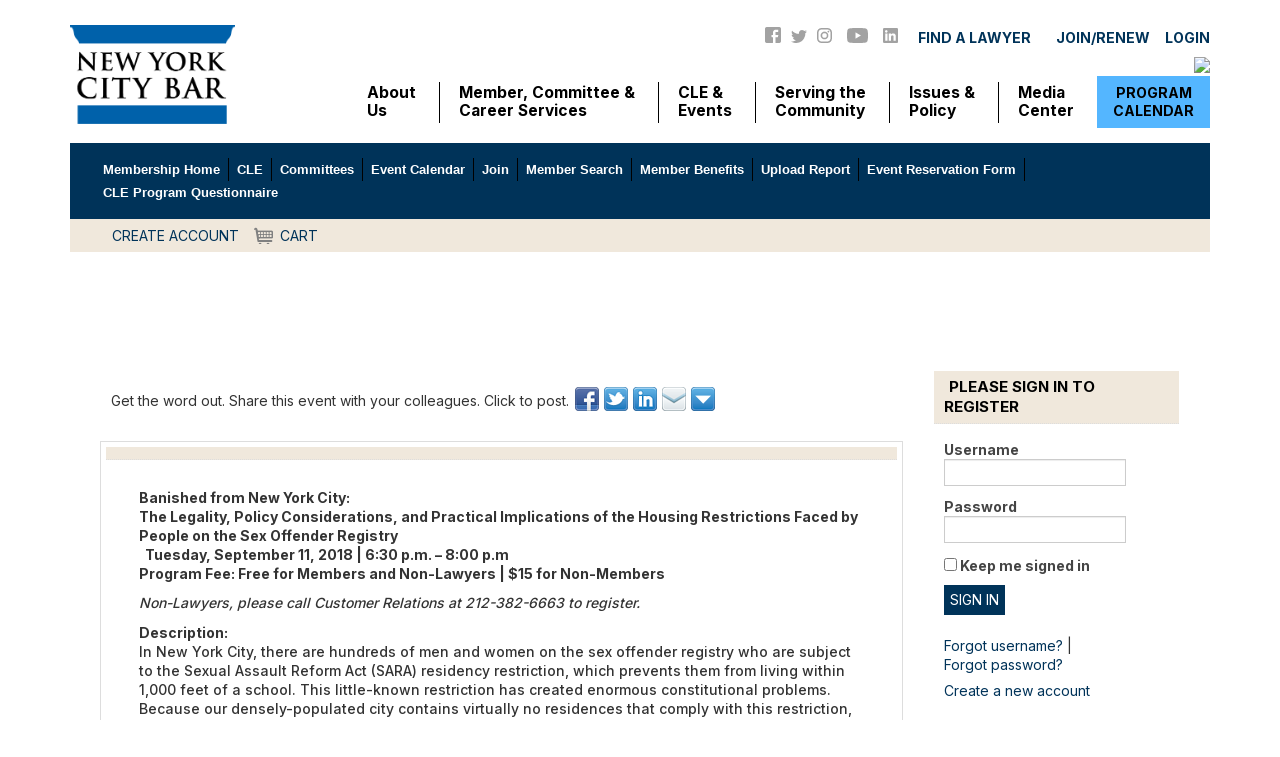

--- FILE ---
content_type: text/html; charset=utf-8
request_url: https://services.nycbar.org/EventDetail?EventKey=CJOC091118
body_size: 117261
content:


<!DOCTYPE html>



<html id="MainHtml" lang="en">
<head id="ctl01_Head1"><meta charset="UTF-8" /><title>
	 Banished from New York City
</title>

    <link rel="search" type="application/opensearchdescription+xml" href="/OpenSearch.aspx" title="Members Search" />
<link rel="stylesheet" href="/Assets/css/10-UltraWaveResponsive.css"><!-- Google Tag Manager -->
		<script>(function(w,d,s,l,i){w[l]=w[l]||[];w[l].push({'gtm.start':
		new Date().getTime(),event:'gtm.js'});var f=d.getElementsByTagName(s)[0],
		j=d.createElement(s),dl=l!='dataLayer'?'&l='+l:'';j.async=true;j.src=
		'https://www.googletagmanager.com/gtm.js?id='+i+dl;f.parentNode.insertBefore(j,f);
		})(window,document,'script','dataLayer','GTM-PRF22DN');</script>
		<!-- End Google Tag Manager --><link rel="shortcut icon" href="/images/logo-nyc-blue122.png" />


<script type="text/javascript">
//<![CDATA[

var gDocumentTitle = document.title;
var gPostBackFormObject = null;
var gWindowOnLoad = new Array();
var gPostBackFormProcessSubmit = true;
var gWebRoot = '';
var gWebSiteRoot = 'https://services.nycbar.org';
var gPageTheme = 'NYCBar';
var gAdminWebRoot = gWebRoot + '/Admin';
var gWebsiteKey = 'f71e12f3-524e-4f8c-a5f7-0d16ce7b3314';
var gHKey = '';
var gIsPostBack = false;
var gDefaultConfirmMessage = 'Continue without saving changes?';
var gIsEasyEditEnabled = false;
var gMasterPage = '/templates/masterpages/nycbar.master';

if(gWebsiteKey != 'fbdf17a3-cae7-4943-b1eb-71b9c0dd65d2' && gWebsiteKey != 'fad2fd17-7e27-4c96-babe-3291ecde4822'){
    gIsEasyEditEnabled = false;  
}
//]]>
</script><script src="/AsiCommon/Scripts/Modernizr/Modernizr.min.js" type="text/javascript"></script><meta name="viewport" content="width=device-width, initial-scale=1.0" />
	
	<script type="text/javascript">
		// add a class to the <html> tag of browsers that do not support Media Queries
		var mqSupported = Modernizr.mq('only all');
		if (!mqSupported) {
			document.documentElement.className += ' no-mqs';
		}
	</script>
<script type="text/javascript">var switchTo5x=true;</script>
<script type="text/javascript" src="https://ws.sharethis.com/button/buttons.js"></script>
<script type="text/javascript">stLight.options({publisher: "2dba8398-64df-4ead-b2d3-91c0862950be"});
</script>

    <script type="text/javascript">
        function hideEmergency() {
            var x = document.getElementById("Anonce");
            
                x.style.display = "none";
            
        }
    </script>


<meta name="rating" content="General" /><meta name="Author" content="Advanced Solutions International, Inc." /><link href="App_Themes/NYCBar/99-Austin_Responsive.css" type="text/css" rel="stylesheet" /><link href="App_Themes/NYCBar/zzNYCBar.css" type="text/css" rel="stylesheet" /><script src="/AsiCommon/Scripts/Jquery/Jquery.min.js" type="text/javascript" ></script><script src="/AsiCommon/Scripts/Jquery/jquery-migrate-3.0.1.min.js" type="text/javascript" ></script><script src="/AsiCommon/Scripts/Jquery/jquery-ui.custom.min.js" type="text/javascript" ></script><link href="/WebResource.axd?d=w2ldWeb0mSaOR5jDsYlO0WY6xcut0jR8QouYLNAg4YTXIia5dOlH7OWh8RXozMW0fSg5dwPyUjevkvxW3GnglbWqfx7kXt_yfsQ_LaQ0ZyFSY5Wt-dYxF6GidJqaoII6SEwRKg2&amp;t=637593681160000000" type="text/css" rel="stylesheet" class="Telerik_stylesheet" /><link href="/WebResource.axd?d=RwjWH4A4RhLnu0RFsKLcur0p6sYeRGdoS7AzrijB2S0S2Rc7siq_r02WEU2XULkAtgT34nXnGxrr_jssWgB04xD43zSOtupmys3KE1G8ZbHc78wyI7QM166ZX9f1X-n_2yYN7VF8mcN698MOQRz5dIl_WSg1&amp;t=637593681160000000" type="text/css" rel="stylesheet" class="Telerik_stylesheet" /><link href="/WebResource.axd?d=xUw2elS8nspGu2_mZ-RYOnFSlL-0M-zMyBPbnTtrYGFDagn-OTVHHe2b8Sml2-GZ6GadyO1zwJ3ffHa4iHzZNx4Gf5cIm7Z-AoKZg9XSugr6hDaG0u38pGLg8xHIfAZ5o__Bz_L4RdJb3r6dVzgjA3RzCC01&amp;t=637593681160000000" type="text/css" rel="stylesheet" class="Telerik_stylesheet" /><link href="/WebResource.axd?d=ILyH4phJLYYVDL_MvIzI-PKxfELh5k2_lZNc69q8qKGEqTedBmcFvEisZx63QHWVhjJj5vbeH96IFr3NpVx-zgFHZ1L4HAiNHuh5TXqqaahPbd7ttLOUuHsYdpkiUs9qlLD2Kzlu27QefG6IkmAlVOeAV141&amp;t=637593681160000000" type="text/css" rel="stylesheet" class="Telerik_stylesheet" /><link href="/WebResource.axd?d=fV1hwCozrBvUeqpSjz8R5vlDRx3ejDCpeY3GXZMQgfTzW7kNv8HJ0xRI5VwvTIPY57rhv8eyuBWjPjj0qpBD1ltHE4qWrWqyDyXmxJt3wwg0OApPB6AwddyUUB9zkKeTk9MqrzJtY1LEDF2t-cTo2qdGJ2p_vc3SUK_kSNNL0-dHAO8_0&amp;t=637593681160000000" type="text/css" rel="stylesheet" class="Telerik_stylesheet" /><link href="/WebResource.axd?d=SLwlFzUkIHkn8l9NwYV1F3IZ-4xSsYObjYpf6zD_Xz3U9vgVKSnfBnqLYVRA7QuVp5NGz8nqQF1LTogxpEQeJh3IiotsPaXgIgQASsnKAYmCr3sEkHAehrERAJKvyvwFeOgolQ2&amp;t=637593681160000000" type="text/css" rel="stylesheet" class="Telerik_stylesheet" /><link href="/WebResource.axd?d=J7dB0Odj8oL0LLHVMDMiWkzmyKPCGcob8HUXGWPtCeljY6G1Mm7Q_jvZe6VzlBiThr5fCdvv2rDLc_cC38rC4O8hkkEYdPgfke2KS0b0ZugLs0Rp1rnMKz-K58uB_IWdTZXgiI83GjvH9OWWLA318xDuVPY1&amp;t=637593681160000000" type="text/css" rel="stylesheet" class="Telerik_stylesheet" /><link href="/WebResource.axd?d=QWjhSSNpdBeH-y9LftA0hj4YxOmPltmYCwAqcvFFD5rrw4d_2KfdrByfsUCjN6g1Sgi99WEticwjUSyS0oAInR5sJZrZbpPjIpXrZYX3jY2hZxGuZtGYrG2HoQF89z6wp-2FJa2Ofo4hDYh7pc_4kdxMwAI1&amp;t=637593681160000000" type="text/css" rel="stylesheet" class="Telerik_stylesheet" /><link href="/WebResource.axd?d=v0yF1eLZWrLfCxzSeZERAMTMhQu0kPWlh__96Fxw1Ft4D2S2-jQBwtL6Scw5xxYo9PYfg9lstFujZa3ih_J-4OWYVrYz4KvRgMWkSBM4NCIobVRK7a9qloR_y40kCjJs7Xah1H3zreE8yTdrNUik74rEesw1&amp;t=637593681160000000" type="text/css" rel="stylesheet" class="Telerik_stylesheet" /><link href="/WebResource.axd?d=ur9DFOSN7xzFOR7uuTlQqiCLaQunCwdAHmNsunBBXxLdc2FH4w2CmsrsZDtYnXEfr_jmjhzC_xJQa_u_hl2vVtGywf3u81OHgop-4fBVFqhCwFl91s7Cv6ApmGHuFbVXkxSHiUlnpc9GFslAFtkcLZR__A5FBL3lnqIhfGxJqfHwQQOs0&amp;t=637593681160000000" type="text/css" rel="stylesheet" class="Telerik_stylesheet" /><link href="/WebResource.axd?d=xbGEwumD5e_WMf57ag0FSr3lFt382gC_uV6XrI77lS9QztdFi6zbdHVPGWgf3dZIBi7eXPlMSBp_lqsyxJ5lgaCb64w0x_UTSGUcLyPWShpe7uH31c_hSuoewcJ7M9FZhhg1sQ2&amp;t=637593681160000000" type="text/css" rel="stylesheet" class="Telerik_stylesheet" /><link href="/WebResource.axd?d=hlHkDYAvT7NxbUWFEa230CXj_oqSuPqgEVpS4HYWn0GbOcNDTFe1_Y4oyq8-XBklQMY9f3z_dQEuxl-TM1Zz_FGU_yJ_yr5ZJjEkqJbdjZAuD51fgew4P1VbgPaGqdAFXAa9KrpStpI3elstkNtLacCPq3g1&amp;t=637593681160000000" type="text/css" rel="stylesheet" class="Telerik_stylesheet" /><link href="/WebResource.axd?d=UWzpceRH4ga0qzQMfxd_VRTIAg1VJMwNAQkg87xzMr9mt5y4JtVnKG6_lUx7De2yrE_EMYHcLm-reyecb4QUKmZU3JRNsndLAmvBm5cCTjJ5r_VV-85MdpsOMSzW9Phvfs3gSuhXG7dPXyDqmV0h1owrcVU1&amp;t=637593681160000000" type="text/css" rel="stylesheet" class="Telerik_stylesheet" /><link href="/WebResource.axd?d=CiQqtKfPUX11GLIepP6IwGv9Y0Q8wFwDctrag2qnbOndGtNu0nuYVJEPatPDF5GcY2AxM0fRWmFQoj8Pa14VNRQC6COvxaP84p2_15AkygXUqP0u274xsMiygq_OMp-0vEoToYK55-6MJ4Tx-qYyvlfha36t99T3cOkHRJQyjSOqEDwU0&amp;t=637593681160000000" type="text/css" rel="stylesheet" class="Telerik_stylesheet" /><style type="text/css">
	.ctl01_TemplateBody_ContentPage1_WebPartZone1_Page1_0 { border-color:Black;border-width:1px;border-style:Solid; }
	.ctl01_TemplateBody_ContentPage2_WebPartZone2_Page1_0 { border-color:Black;border-width:1px;border-style:Solid; }
	.ctl01_TemplateBody_ContentPage3_WebPartZone3_Page1_0 { border-color:Black;border-width:1px;border-style:Solid; }
	.ctl01_TemplateBody_ContentPage4_WebPartZone4_Page1_0 { border-color:Black;border-width:1px;border-style:Solid; }

</style></head>
<body id="MainBody">
	
	<a href="#contentstart" class="screen-reader-text show-on-focus">Skip to main content</a>
	<form method="post" action="/EventDetail?EventKey=CJOC091118" onsubmit="javascript:return WebForm_OnSubmit();" id="aspnetForm">
<div class="aspNetHidden">
<input type="hidden" name="__WPPS" id="__WPPS" value="s" />
<input type="hidden" name="__ClientContext" id="__ClientContext" value="{&quot;baseUrl&quot;:&quot;/&quot;,&quot;isAnonymous&quot;:true,&quot;loggedInPartyId&quot;:&quot;1002969&quot;,&quot;selectedPartyId&quot;:&quot;1002969&quot;,&quot;websiteRoot&quot;:&quot;https://services.nycbar.org/&quot;,&quot;virtualDir&quot;:&quot;&quot;}" />
<input type="hidden" name="__CTRLKEY" id="__CTRLKEY" value="" />
<input type="hidden" name="__SHIFTKEY" id="__SHIFTKEY" value="" />
<input type="hidden" name="__EVENTTARGET" id="__EVENTTARGET" value="" />
<input type="hidden" name="__EVENTARGUMENT" id="__EVENTARGUMENT" value="" />
<input type="hidden" name="ctl01_ScriptManager1_TSM" id="ctl01_ScriptManager1_TSM" value="" />
<input type="hidden" name="PageInstanceKey" id="PageInstanceKey" value="cae9acab-b0e5-448a-b37e-c3e1c1cab360" />
<input type="hidden" name="__RequestVerificationToken" id="__RequestVerificationToken" value="gv-UwgvCji2lexEo96DEXwUQ-mRLFIwaZFOg2qrTCR8gEArAmCmAaDE1xpRFIWGa_3M1WOpi0hCnC1UsI4GCQPwoDn81" />
<input type="hidden" name="TemplateUserMessagesID" id="TemplateUserMessagesID" value="ctl01_TemplateUserMessages_ctl00_Messages" />
<input type="hidden" name="PageIsDirty" id="PageIsDirty" value="false" />
<input type="hidden" name="IsControlPostBackctl01$HeaderLogo$Logo" id="IsControlPostBackctl01$HeaderLogo$Logo" value="1" />
<input type="hidden" name="IsControlPostBackctl01$SocialNetworking$SocialNetworking" id="IsControlPostBackctl01$SocialNetworking$SocialNetworking" value="1" />
<input type="hidden" name="IsControlPostBackctl01$HeaderLinks$InsightTagHeader" id="IsControlPostBackctl01$HeaderLinks$InsightTagHeader" value="1" />
<input type="hidden" name="IsControlPostBackctl01$HeaderLinks$links" id="IsControlPostBackctl01$HeaderLinks$links" value="1" />
<input type="hidden" name="NavMenuClientID" id="NavMenuClientID" value="ctl01_Primary_NavMenu" />
<input type="hidden" name="IsControlPostBackctl01$TemplateBody$WebPartManager1$gwpste_container_MetaTitle$ciMetaTitle" id="IsControlPostBackctl01$TemplateBody$WebPartManager1$gwpste_container_MetaTitle$ciMetaTitle" value="1" />
<input type="hidden" name="IsControlPostBackctl01$TemplateBody$WebPartManager1$gwpciCheckout1$ciCheckout1" id="IsControlPostBackctl01$TemplateBody$WebPartManager1$gwpciCheckout1$ciCheckout1" value="1" />
<input type="hidden" name="IsControlPostBackctl01$TemplateBody$WebPartManager1$gwpciOGmeta_6aea14b2558940e48405d44f9aacd5b5$ciOGmeta_6aea14b2558940e48405d44f9aacd5b5" id="IsControlPostBackctl01$TemplateBody$WebPartManager1$gwpciOGmeta_6aea14b2558940e48405d44f9aacd5b5$ciOGmeta_6aea14b2558940e48405d44f9aacd5b5" value="1" />
<input type="hidden" name="IsControlPostBackctl01$TemplateBody$WebPartManager1$gwpciNewSocialShareCommon$ciNewSocialShareCommon" id="IsControlPostBackctl01$TemplateBody$WebPartManager1$gwpciNewSocialShareCommon$ciNewSocialShareCommon" value="1" />
<input type="hidden" name="IsControlPostBackctl01$TemplateBody$WebPartManager1$gwpciEventDisplayCommon$ciEventDisplayCommon" id="IsControlPostBackctl01$TemplateBody$WebPartManager1$gwpciEventDisplayCommon$ciEventDisplayCommon" value="1" />
<input type="hidden" name="IsControlPostBackctl01$TemplateBody$WebPartManager1$gwpciContactSignInCommon$ciContactSignInCommon" id="IsControlPostBackctl01$TemplateBody$WebPartManager1$gwpciContactSignInCommon$ciContactSignInCommon" value="1" />
<input type="hidden" name="IsControlPostBackctl01$TemplateBody$WebPartManager1$gwpciCheckoutButton$ciCheckoutButton" id="IsControlPostBackctl01$TemplateBody$WebPartManager1$gwpciCheckoutButton$ciCheckoutButton" value="1" />
<input type="hidden" name="IsControlPostBackctl01$TemplateBody$WebPartManager1$gwpciCSS_e7ff00a358b8410cbfea70d0dabaa2cc$ciCSS_e7ff00a358b8410cbfea70d0dabaa2cc" id="IsControlPostBackctl01$TemplateBody$WebPartManager1$gwpciCSS_e7ff00a358b8410cbfea70d0dabaa2cc$ciCSS_e7ff00a358b8410cbfea70d0dabaa2cc" value="1" />
<input type="hidden" name="IsControlPostBackctl01$TemplateBody$WebPartManager1$gwpste_container_PastEventsRedirect$ciPastEventsRedirect" id="IsControlPostBackctl01$TemplateBody$WebPartManager1$gwpste_container_PastEventsRedirect$ciPastEventsRedirect" value="1" />
<input type="hidden" name="IsControlPostBackctl01$TemplateBody$WebPartManager1$gwpste_container_PDWTempMSG$ciPDWTempMSG" id="IsControlPostBackctl01$TemplateBody$WebPartManager1$gwpste_container_PDWTempMSG$ciPDWTempMSG" value="1" />
<input type="hidden" name="IsControlPostBackctl01$TemplateBody$ContentPage1" id="IsControlPostBackctl01$TemplateBody$ContentPage1" value="1" />
<input type="hidden" name="IsControlPostBackctl01$TemplateBody$ContentPage2" id="IsControlPostBackctl01$TemplateBody$ContentPage2" value="1" />
<input type="hidden" name="IsControlPostBackctl01$TemplateBody$ContentPage3" id="IsControlPostBackctl01$TemplateBody$ContentPage3" value="1" />
<input type="hidden" name="IsControlPostBackctl01$TemplateBody$ContentPage4" id="IsControlPostBackctl01$TemplateBody$ContentPage4" value="1" />
<input type="hidden" name="IsControlPostBackctl01$TemplateBody$ContentPageFooter1" id="IsControlPostBackctl01$TemplateBody$ContentPageFooter1" value="1" />
<input type="hidden" name="IsControlPostBackctl01$FooterCommunications$FooterCommunications" id="IsControlPostBackctl01$FooterCommunications$FooterCommunications" value="1" />
<input type="hidden" name="IsControlPostBackctl01$FooterCopyright$Copyrights" id="IsControlPostBackctl01$FooterCopyright$Copyrights" value="1" />
<input type="hidden" name="__VIEWSTATE" id="__VIEWSTATE" value="/[base64]////8PZMl7ivNQbhjs3OSKah/FXVMiIOYE" />
</div>

<script type="text/javascript">
//<![CDATA[
var theForm = document.forms['aspnetForm'];
function __doPostBack(eventTarget, eventArgument) {
    if (!theForm.onsubmit || (theForm.onsubmit() != false)) {
        theForm.__EVENTTARGET.value = eventTarget;
        theForm.__EVENTARGUMENT.value = eventArgument;
        theForm.submit();
    }
}
//]]>
</script>


<script src="/WebResource.axd?d=0wsO0lC70dPQAnAlDazDP2pkSx7pKme2TQEimocKe7Ii0enwmrrf9MB2FoZQ0dqyxm4O0RyfZDWUcCda6C6sbsa7gW41&amp;t=638942066805310136" type="text/javascript"></script>


<script type="text/javascript">
//<![CDATA[
function CopyMoveContentItem_Callback(dialogWindow)
{
    if (!dialogWindow.result) return;
    eval(dialogWindow.Argument.replace('[[RESULT]]',dialogWindow.result));
}
//]]>
</script>

<script src="/ScriptResource.axd?d=LoCAya36dcNgQzMVmlIpzhqB3yqGAYaZ2t3YDWiLAnxtTdnfO8MY6fTYfB8Y5hDTwQosrRYr0uHPKX1hUqPg1VVdYcV4iZ9mcM6X-Elj7SBO8iI7NUJfYnlKwuZbEZgc0Gwwyzbf1YysGhWWN51PvNyyiZA1&amp;t=ffffffffe6692900" type="text/javascript"></script>
<script type="text/javascript">
//<![CDATA[
function SignInForgotPwd_ctl01_TemplateBody_WebPartManager1_gwpciContactSignInCommon_ciContactSignInCommon(){ javascript:ShowDialog('~/iParts/Contact Management/ContactSignIn/ContactSignInDialog.aspx?SendPasswordReset=true&CK=b4334a9d-83f0-47d8-ac1d-01e29da9479f&CIK=911bb244-6594-44ef-a1ac-109ee2ac402e', null, '670', '320', 'Forgot my Password', null, 'E', null, null, true, true, null, null); }function SignInForgotUser_ctl01_TemplateBody_WebPartManager1_gwpciContactSignInCommon_ciContactSignInCommon(){ javascript:ShowDialog('~/iParts/Contact Management/ContactSignIn/ContactSignInDialog.aspx?SendUsername=true&CK=b4334a9d-83f0-47d8-ac1d-01e29da9479f&CIK=911bb244-6594-44ef-a1ac-109ee2ac402e', null, '670', '320', 'Retrieve username', null, 'E', null, null, true, true, null, null); }//]]>
</script>

<script src="/Telerik.Web.UI.WebResource.axd?_TSM_HiddenField_=ctl01_ScriptManager1_TSM&amp;compress=1&amp;_TSM_CombinedScripts_=%3b%3bAjaxControlToolkit%2c+Version%3d4.1.50508%2c+Culture%3dneutral%2c+PublicKeyToken%3d28f01b0e84b6d53e%3aen-US%3a0c8c847b-b611-49a7-8e75-2196aa6e72fa%3aea597d4b%3ab25378d2%3bTelerik.Web.UI%2c+Version%3d2021.1.119.45%2c+Culture%3dneutral%2c+PublicKeyToken%3d121fae78165ba3d4%3aen-US%3aa3561803-43fa-48b8-8632-66948071f7a3%3a16e4e7cd%3a33715776%3af7645509%3a24ee1bba%3ae330518b%3a2003d0b8%3ac128760b%3a1e771326%3a88144a7a%3ac8618e41%3a1a73651d%3a333f8d94%3aa1a4383a%3a874f8ea2%3afd9da3ae%3af46195d3%3ab2e06756%3a92fe8ea0%3a4877f69a%3afa31b949%3a19620875%3a490a9d4e%3aaa288e2d%3ab092aa46%3aed16cbdc%3ae4f8f289%3abd8f85e4%3bAjaxControlToolkit%2c+Version%3d4.1.50508.0%2c+Culture%3dneutral%2c+PublicKeyToken%3d28f01b0e84b6d53e%3aen-US%3a0c8c847b-b611-49a7-8e75-2196aa6e72fa%3a782b16ab" type="text/javascript"></script>
<script src="/iparts/Events/Events/Common/PriceOverride.js" type="text/javascript"></script>
<script src="/AsiCommon/scripts/Asi.js" type="text/javascript"></script>
<script src="/iparts/Events/Events/EventDisplayDisplay.js" type="text/javascript"></script>
<script src="/AsiCommon/Scripts/Asi.Web.js" type="text/javascript"></script>
<script type="text/javascript">
//<![CDATA[
var PageMethods = function() {
PageMethods.initializeBase(this);
this._timeout = 0;
this._userContext = null;
this._succeeded = null;
this._failed = null;
}
PageMethods.prototype = {
_get_path:function() {
 var p = this.get_path();
 if (p) return p;
 else return PageMethods._staticInstance.get_path();},
GetActionLink:function(action,templateType,docType,hierarchyKey,documentVersionKey,folderHierarchyKey,itemCount,closeWindowOnCommit,websiteKey,pageInstanceKey,succeededCallback, failedCallback, userContext) {
return this._invoke(this._get_path(), 'GetActionLink',false,{action:action,templateType:templateType,docType:docType,hierarchyKey:hierarchyKey,documentVersionKey:documentVersionKey,folderHierarchyKey:folderHierarchyKey,itemCount:itemCount,closeWindowOnCommit:closeWindowOnCommit,websiteKey:websiteKey,pageInstanceKey:pageInstanceKey},succeededCallback,failedCallback,userContext); },
GetWindowProperties:function(action,templateType,docType,hierarchyKey,documentVersionKey,folderHierarchyKey,itemCount,closeWindowOnCommit,websiteKey,pageInstanceKey,succeededCallback, failedCallback, userContext) {
return this._invoke(this._get_path(), 'GetWindowProperties',false,{action:action,templateType:templateType,docType:docType,hierarchyKey:hierarchyKey,documentVersionKey:documentVersionKey,folderHierarchyKey:folderHierarchyKey,itemCount:itemCount,closeWindowOnCommit:closeWindowOnCommit,websiteKey:websiteKey,pageInstanceKey:pageInstanceKey},succeededCallback,failedCallback,userContext); },
GetAddressCompletionList:function(prefixText,succeededCallback, failedCallback, userContext) {
return this._invoke(this._get_path(), 'GetAddressCompletionList',false,{prefixText:prefixText},succeededCallback,failedCallback,userContext); },
CheckForPasteConflict:function(selectedKeys,targetHierarchyKey,succeededCallback, failedCallback, userContext) {
return this._invoke(this._get_path(), 'CheckForPasteConflict',false,{selectedKeys:selectedKeys,targetHierarchyKey:targetHierarchyKey},succeededCallback,failedCallback,userContext); }}
PageMethods.registerClass('PageMethods',Sys.Net.WebServiceProxy);
PageMethods._staticInstance = new PageMethods();
PageMethods.set_path = function(value) { PageMethods._staticInstance.set_path(value); }
PageMethods.get_path = function() { return PageMethods._staticInstance.get_path(); }
PageMethods.set_timeout = function(value) { PageMethods._staticInstance.set_timeout(value); }
PageMethods.get_timeout = function() { return PageMethods._staticInstance.get_timeout(); }
PageMethods.set_defaultUserContext = function(value) { PageMethods._staticInstance.set_defaultUserContext(value); }
PageMethods.get_defaultUserContext = function() { return PageMethods._staticInstance.get_defaultUserContext(); }
PageMethods.set_defaultSucceededCallback = function(value) { PageMethods._staticInstance.set_defaultSucceededCallback(value); }
PageMethods.get_defaultSucceededCallback = function() { return PageMethods._staticInstance.get_defaultSucceededCallback(); }
PageMethods.set_defaultFailedCallback = function(value) { PageMethods._staticInstance.set_defaultFailedCallback(value); }
PageMethods.get_defaultFailedCallback = function() { return PageMethods._staticInstance.get_defaultFailedCallback(); }
PageMethods.set_enableJsonp = function(value) { PageMethods._staticInstance.set_enableJsonp(value); }
PageMethods.get_enableJsonp = function() { return PageMethods._staticInstance.get_enableJsonp(); }
PageMethods.set_jsonpCallbackParameter = function(value) { PageMethods._staticInstance.set_jsonpCallbackParameter(value); }
PageMethods.get_jsonpCallbackParameter = function() { return PageMethods._staticInstance.get_jsonpCallbackParameter(); }
PageMethods.set_path("Event_Display.aspx");
PageMethods.GetActionLink= function(action,templateType,docType,hierarchyKey,documentVersionKey,folderHierarchyKey,itemCount,closeWindowOnCommit,websiteKey,pageInstanceKey,onSuccess,onFailed,userContext) {PageMethods._staticInstance.GetActionLink(action,templateType,docType,hierarchyKey,documentVersionKey,folderHierarchyKey,itemCount,closeWindowOnCommit,websiteKey,pageInstanceKey,onSuccess,onFailed,userContext); }
PageMethods.GetWindowProperties= function(action,templateType,docType,hierarchyKey,documentVersionKey,folderHierarchyKey,itemCount,closeWindowOnCommit,websiteKey,pageInstanceKey,onSuccess,onFailed,userContext) {PageMethods._staticInstance.GetWindowProperties(action,templateType,docType,hierarchyKey,documentVersionKey,folderHierarchyKey,itemCount,closeWindowOnCommit,websiteKey,pageInstanceKey,onSuccess,onFailed,userContext); }
PageMethods.GetAddressCompletionList= function(prefixText,onSuccess,onFailed,userContext) {PageMethods._staticInstance.GetAddressCompletionList(prefixText,onSuccess,onFailed,userContext); }
PageMethods.CheckForPasteConflict= function(selectedKeys,targetHierarchyKey,onSuccess,onFailed,userContext) {PageMethods._staticInstance.CheckForPasteConflict(selectedKeys,targetHierarchyKey,onSuccess,onFailed,userContext); }
var gtc = Sys.Net.WebServiceProxy._generateTypedConstructor;
Type.registerNamespace('Asi.Web.UI.Common.BSA');
if (typeof(Asi.Web.UI.Common.BSA.WindowProperties) === 'undefined') {
Asi.Web.UI.Common.BSA.WindowProperties=gtc("Asi.Web.UI.Common.BSA.WindowProperties");
Asi.Web.UI.Common.BSA.WindowProperties.registerClass('Asi.Web.UI.Common.BSA.WindowProperties');
}
Type.registerNamespace('Asi.Web.UI');
if (typeof(Asi.Web.UI.PageOperation) === 'undefined') {
Asi.Web.UI.PageOperation = function() { throw Error.invalidOperation(); }
Asi.Web.UI.PageOperation.prototype = {None: 0,Edit: 1,New: 2,Execute: 3,Select: 4,SelectAndReturnValue: 5,Delete: 6,Purge: 7,Import: 8,Export: 9,Publish: 10,Versions: 11,Refresh: 12,Cut: 13,Copy: 14,Paste: 15,Undo: 16,SelectAll: 17,Search: 18,Preview: 19,Submit: 20,RequestDelete: 21,PurgeAll: 22,Download: 23}
Asi.Web.UI.PageOperation.registerEnum('Asi.Web.UI.PageOperation', true);
}
if (typeof(Asi.Web.UI.TemplateType) === 'undefined') {
Asi.Web.UI.TemplateType = function() { throw Error.invalidOperation(); }
Asi.Web.UI.TemplateType.prototype = {I: 0,D: 1,P: 2,E: 3,T: 4,F: 5,A: 6}
Asi.Web.UI.TemplateType.registerEnum('Asi.Web.UI.TemplateType', true);
}
function WebForm_OnSubmit() {
if (typeof(ValidatorOnSubmit) == "function" && ValidatorOnSubmit() == false) return false;
return true;
}
//]]>
</script>

		<input type="hidden" name="ctl01$lastClickedElementId" id="lastClickedElementId" />
		<script type="text/javascript">
//<![CDATA[
Sys.WebForms.PageRequestManager._initialize('ctl01$ScriptManager1', 'aspnetForm', ['tctl01$UserMessagesUpdatePanel','','tctl01$TemplateBody$WebPartManager1$gwpciCheckout1$ciCheckout1$UpdatePanel1','','fctl01$TemplateBody$WebPartManager1$gwpciContactSignInCommon$ciContactSignInCommon$SignInRefreshPanel','','tctl01$TemplateBody$WebPartManager1$gwpciCheckoutButton$ciCheckoutButton$UpdatePanel1','','tctl01$RadAjaxManager1SU',''], ['ctl01$ScriptManager1',''], [], 3600, 'ctl01');
//]]>
</script>
<input type="hidden" name="ctl01$ScriptManager1" id="ctl01_ScriptManager1" />
<script type="text/javascript">
//<![CDATA[
Sys.Application.setServerId("ctl01_ScriptManager1", "ctl01$ScriptManager1");
Sys.Application._enableHistoryInScriptManager();
//]]>
</script>

		<!-- This control will display the progress image when a page load activity is taking a while -->
		<div id="ctl01_TemplateFillLoadingPanel" style="display:none;">
	
				<div class="NotPrinted ProgressDiv" id="FillProgressDiv">
						<span id="ctl01_LoadingLabel" translate="yes">Loading</span> 
						<img id="ctl01_ProgressImage2" src="/images/ImageLibrary/loading.gif" alt="Loading" />
				</div>
			
</div>
        
		<div id="ctl01_masterWrapper" class="wrapper ">
	
			<header id="hd" class="header ClearFix navbar" data-height-offset="true">
				<div class="header-top-container">
					<div class="header-container">
						<div id="masterLogoArea" class="header-logo-container">
							<!-- Logo -->
							<div id="ste_container_Logo" class="ContentItemContainer"><div>

</div><!--<a href="http://www.nycbar.org/" title="Home" target="_blank"><img src="https://www.nycbar.org/images2/logo-nyc-blue.png" alt="New York City Bar" height="84px" width="140px" /></a>
<a href="http://www.nycbar.org" title="Home"><img src="https://www.nycbar.org/images/logo-nyc-blue.png" alt="New York City Bar" height="84px" width="140px" /></a>-->
<a href="https://www.nycbar.org" title="Home"><img src="/images/logos/logo-nyc-blue.png" alt="New York City Bar" width="140px" height="84px" /></a></div><div class="ContentRecordPageButtonPanel">

	</div>
						</div>


						<!-- Auxiliary area -->
						<div class="navbar-header nav-auxiliary" id="auxiliary-container">
							
							

                             <div id="masterSocialNetworking" class="header-social">
                                <div id="ste_container_SocialNetworking" class="ContentItemContainer"><div>

</div><a class="a-social" href="https://www.facebook.com/NewYorkCityBar/" target="_blank">
<svg width="16" height="16" viewbox="0 0 16 16" fill="none" xmlns="http://www.w3.org/2000/svg">
<path fill-rule="evenodd" clip-rule="evenodd" d="M16 1.77778V14.2222C16 14.6937 15.8127 15.1459 15.4793 15.4793C15.1459 15.8127 14.6937 16 14.2222 16H10.8889C10.771 16 10.658 15.9532 10.5746 15.8698C10.4913 15.7865 10.4444 15.6734 10.4444 15.5556V10.2222H12.5244C12.6269 10.2222 12.7262 10.1869 12.8056 10.1221C12.885 10.0573 12.9395 9.96706 12.96 9.86667L13.28 8.26667C13.2865 8.23474 13.2859 8.20177 13.2783 8.17009C13.2707 8.13841 13.2562 8.1088 13.2358 8.08336C13.2154 8.05791 13.1897 8.03726 13.1605 8.02285C13.1313 8.00844 13.0992 8.00064 13.0667 8H10.4444V5.11111C10.4444 5.05217 10.4679 4.99565 10.5095 4.95398C10.5512 4.9123 10.6077 4.88889 10.6667 4.88889H12.8889C13.0068 4.88889 13.1198 4.84206 13.2032 4.75871C13.2865 4.67536 13.3333 4.56232 13.3333 4.44444V3.11111C13.3333 2.99324 13.2865 2.88019 13.2032 2.79684C13.1198 2.71349 13.0068 2.66667 12.8889 2.66667H10.6667C9.95942 2.66667 9.28115 2.94762 8.78105 3.44772C8.28095 3.94781 8 4.62609 8 5.33333V8H6.90667C6.78879 8 6.67575 8.04683 6.5924 8.13017C6.50905 8.21352 6.46222 8.32657 6.46222 8.44444V9.77778C6.46222 9.89565 6.50905 10.0087 6.5924 10.092C6.67575 10.1754 6.78879 10.2222 6.90667 10.2222H8V15.5556C8 15.6734 7.95318 15.7865 7.86983 15.8698C7.78648 15.9532 7.67343 16 7.55556 16H1.77778C1.30628 16 0.854097 15.8127 0.520699 15.4793C0.187301 15.1459 0 14.6937 0 14.2222V1.77778C0 1.30628 0.187301 0.854097 0.520699 0.520699C0.854097 0.187301 1.30628 0 1.77778 0H14.2222C14.6937 0 15.1459 0.187301 15.4793 0.520699C15.8127 0.854097 16 1.30628 16 1.77778Z" fill="currentColor"></path>
</svg></a>&nbsp;
<a class="a-social" href="https://twitter.com/NYCBarAssn" target="_blank">
<svg width="16" height="13" viewbox="0 0 16 13" fill="none" xmlns="http://www.w3.org/2000/svg">
<path d="M16 1.5C15.4 1.8 14.8 1.9 14.1 2C14.8 1.6 15.3 1 15.5 0.2C14.9 0.6 14.2 0.8 13.4 1C12.8 0.4 11.9 0 11 0C9.3 0 7.8 1.5 7.8 3.3C7.8 3.6 7.8 3.8 7.9 4C5.2 3.9 2.7 2.6 1.1 0.6C0.8 1.1 0.7 1.6 0.7 2.3C0.7 3.4 1.3 4.4 2.2 5C1.7 5 1.2 4.8 0.7 4.6C0.7 6.2 1.8 7.5 3.3 7.8C3 7.9 2.7 7.9 2.4 7.9C2.2 7.9 2 7.9 1.8 7.8C2.2 9.1 3.4 10.1 4.9 10.1C3.8 11 2.4 11.5 0.8 11.5H0C1.5 12.4 3.2 13 5 13C11 13 14.3 8 14.3 3.7V3.3C15 2.8 15.6 2.2 16 1.5Z" fill="currentColor"></path>
</svg></a>&nbsp;
<a class="a-social" href="https://www.instagram.com/nycbar/" target="_blank">
<svg width="15" height="15" viewbox="0 0 15 15" fill="none" xmlns="http://www.w3.org/2000/svg">
<path d="M10.5308 0H4.46924C2.00327 0 0 2.00363 0 4.47005V10.5327C0 12.9964 2.00327 15 4.46924 15H10.5308C12.994 15 15 12.9964 15 10.5299V4.47005C14.9973 2.00363 12.994 0 10.5308 0ZM13.4894 10.5327C13.4894 12.1661 12.1639 13.4918 10.5308 13.4918H4.46924C2.83615 13.4918 1.51062 12.1661 1.51062 10.5327V4.47005C1.51062 2.83666 2.83615 1.51089 4.46924 1.51089H10.5308C12.1639 1.51089 13.4894 2.83666 13.4894 4.47005V10.5327Z" fill="currentColor"></path>
<path d="M7.50156 3.59961C5.3504 3.59961 3.60156 5.34845 3.60156 7.49961C3.60156 9.65077 5.3504 11.3996 7.50156 11.3996C9.65272 11.3996 11.4016 9.65077 11.4016 7.49961C11.4016 5.34845 9.65272 3.59961 7.50156 3.59961ZM7.50156 9.8834C6.18514 9.8834 5.11777 8.81603 5.11777 7.49961C5.11777 6.18319 6.18514 5.11582 7.50156 5.11582C8.81798 5.11582 9.88535 6.18319 9.88535 7.49961C9.88535 8.81603 8.81798 9.8834 7.50156 9.8834Z" fill="currentColor"></path>
<path d="M11.4 4.5002C11.8971 4.5002 12.3 4.09725 12.3 3.6002C12.3 3.10314 11.8971 2.7002 11.4 2.7002C10.9029 2.7002 10.5 3.10314 10.5 3.6002C10.5 4.09725 10.9029 4.5002 11.4 4.5002Z" fill="currentColor"></path>
&nbsp;</svg></a> &nbsp;
<a class="a-social" href="http://www.youtube.com/user/NYCBarAssociation" target="_blank">
<svg width="21" height="15" viewbox="0 0 21 15" fill="none" xmlns="http://www.w3.org/2000/svg">
<g clip-path="url(#clip0_571_2694)">
<path d="M20.5674 2.34721C20.3254 1.42943 19.6162 0.706005 18.7166 0.458719C17.0734 0 10.4998 0 10.4998 0C10.4998 0 3.9266 0 2.28337 0.441295C1.40116 0.688245 0.674633 1.42943 0.432566 2.34721C0 4.02359 0 7.5 0 7.5C0 7.5 0 10.9942 0.432566 12.6528C0.674961 13.5706 1.38375 14.294 2.2837 14.5413C3.94434 15 10.5005 15 10.5005 15C10.5005 15 17.0737 15 18.717 14.5587C19.6166 14.3118 20.3257 13.5883 20.5681 12.6706C21.0003 10.9942 21.0003 7.51776 21.0003 7.51776C21.0003 7.51776 21.0174 4.02359 20.5674 2.34721ZM8.40696 10.7117V4.2883L13.873 7.5L8.40696 10.7117Z" fill="currentColor"></path>
</g>
<defs>
<clippath>
<rect width="21" height="15" fill="white"></rect>&nbsp;</clippath></defs></svg></a> &nbsp;
<a class="a-social" href="https://www.linkedin.com/company/new-york-city-bar/" target="_blank">
<!--?xml version="1.0" encoding="UTF-8"?-->
<svg data-name="Layer 2" xmlns="http://www.w3.org/2000/svg" width="15" height="15" xmlns:xlink="http://www.w3.org/1999/xlink" viewbox="0 0 15 15">
<defs>
<clippath>
<rect class="e" width="15" height="15"></rect>
</clippath>
</defs>
<g data-name="Layer 1">
<g class="g">
<path fill="currentColor" class="f" d="m13.85,0H1.1C.48,0-.02.5-.02,1.08v12.83c0,.58.5,1.08,1.12,1.08h12.79c.62,0,1.12-.5,1.12-1.08V1.08c-.04-.58-.54-1.08-1.17-1.08ZM4.4,12.79h-2.21v-7.17h2.21v7.17Zm-1.08-8.12c-.71,0-1.29-.58-1.29-1.29,0-.75.58-1.29,1.29-1.29s1.29.58,1.29,1.29-.58,1.29-1.29,1.29Zm9.46,8.08h-2.21v-3.5c0-.83,0-1.92-1.17-1.92s-1.33.92-1.33,1.83v3.54h-2.25v-7.08h2.12v.96h.04c.29-.58,1.04-1.17,2.12-1.17,2.25,0,2.67,1.5,2.67,3.42v3.92Z"></path>
</g></g></svg></a>&nbsp; &nbsp;
<!--<a href="https://www.facebook.com/NewYorkCityBar/" class="SocialSprite FacebookIcon LargeButtons" title="Visit our Facebook page" target="_blank">Faceb ook</a> &nbsp; &nbsp;
<a href="https://twitter.com/nycbarassn/with_replies" class="SocialSprite TwitterIcon LargeButtons" title="Visit our Twitter page" target="_blank">Twitter</a> &nbsp; &nbsp;
<a href="https://www.linkedin.com/company/new-york-city-bar/" class="SocialSprite LinkedInIcon LargeButtons" title="Visit our LinkedIn page" target="_blank">LinkedIn</a> &nbsp; &nbsp;-->
<a class="top-nav-WP" href="https://www.nycbar.org/get-legal-help/">Find a Lawyer</a> &nbsp; &nbsp;
<a class="top-nav-WP" href="https://www.nycbar.org/member-committee-career-services/membership/join-renew-new-york-city-bar-membership/">Join/Renew</a>&nbsp;&nbsp;
<a class="top-nav-WP" href="https://services.nycbar.org/Members/MemberHome.aspx">Login</a></div><div class="ContentRecordPageButtonPanel">

	</div>
                            </div>



							<button type="button" class="navbar-toggle collapsed" data-toggle="collapse" data-target="#navbar-collapse" data-parent=".navbar">
								<span class="sr-only">Toggle navigation</span>
								<span class="icon-bar"></span>
								<span class="icon-bar"></span>
								<span class="icon-bar"></span>
							</button>
							<div class="search-container-sm" data-set="searchbar"></div>
							<div>
								
							</div>
							<div class="ste-section">
								
								
								<img id="ctl01_KeepAliveTarget" src="AsiCommon/Images/3x3.gif" alt=" " />
								
							</div>
							<div id="sub-links" class="header-social">
								<div id="ste_container_InsightTagHeader" class="ContentItemContainer"><div>

</div><script type="text/javascript">
_linkedin_partner_id = "3610194";
window._linkedin_data_partner_ids = window._linkedin_data_partner_ids || [];
window._linkedin_data_partner_ids.push(_linkedin_partner_id);
</script>
<script type="text/javascript">
(function(l) {
if (!l){window.lintrk = function(a,b){window.lintrk.q.push([a,b])};
window.lintrk.q=[]}
var s = document.getElementsByTagName("script")[0];
var b = document.createElement("script");
b.type = "text/javascript";b.async = true;
b.src = "https://snap.licdn.com/li.lms-analytics/insight.min.js";
s.parentNode.insertBefore(b, s);})(window.lintrk);
</script>
<noscript>
<img height="1" width="1" style="display:none;" alt="" src="https://px.ads.linkedin.com/collect/?pid=3610194&fmt=gif">
</noscript></div><div id="ste_container_links" class="ContentItemContainer"><div>

</div><div class="site-header__menu">
<nav class="site-nav js-site-nav">
<a class="site-nav-link " href="https://www.nycbar.org/about-us/">About<br />
Us</a>
<a style="border-left: 1px solid #000000;" class="site-nav-link " href="https://www.nycbar.org/member-committee-career-services/">Member, Committee &amp;<br />
Career Services</a>
<a style="border-left: 1px solid #000000;" class="site-nav-link " href="https://www.nycbar.org/member-committee-career-services/cle-events/">CLE &amp;<br />
Events</a>
<a style="border-left: 1px solid #000000;" class="site-nav-link " href="https://www.nycbar.org/serving-the-community/">Serving the<br />
Community</a>
<a style="border-left: 1px solid #000000;" class="site-nav-link " href="https://www.nycbar.org/issues-policy/">Issues &amp;<br />
Policy</a>
<a style="border-left: 1px solid #000000;" class="site-nav-link " href="https://www.nycbar.org/media/">Media<br />
Center</a>
<a class="aC" href="https://www.nycbar.org/events/">Program <br />
Calendar</a>
</nav>
</div>
<!--GB11724<div class="site-header__menu">
<nav class="site-nav js-site-nav">-->
<!--<a class="site-nav__link " style="color:#a93a3b !important;" href="http://www.nycbar.org/150" target="_blank">150th <br />
Anniversary </a>-->
<!--GB11724<a class="site-nav__link " href="http://www.nycbar.org/issue-policy ">Issues &amp;<br />
Policy</a>
<a class="site-nav__link " href="http://www.nycbar.org/serving-the-community">Serving the<br />
Community</a>
<a class="site-nav__link " href="http://www.nycbar.org/member-and-career-services">Member, Committee &amp;<br />
Career Services</a>
<a class="site-nav__link " href="http://www.nycbar.org/member-and-career-services/cle-and-events">CLE &amp;<br />
Events</a>
</nav>
</div>
<div class="site-header__callouts">
<a class="site-header__donate site-header__callout-link" href="http://www.nycbar.org/serving-the-community/donate-to-the-city-bar-fund"><img alt="Donate" src="https://www.nycbar.org/images2/Donate_Button.png" /></a>
<a class="site-header__calendar site-header__callout-link" href=" http://www.nycbar.org/calendar/events"><img alt="Calendar" src="https://www.nycbar.org/images2/Calendar_Button.png" /></a>
<a class="site-header__join site-header__callout-link" href="http://www.nycbar.org/member-and-career-services/member-resources"><img alt="Join/Renew" src="https://www.nycbar.org/images2/Join-Renew_Button.png" /></a>
</div>--></div><div class="ContentRecordPageButtonPanel">

	</div>
							</div>
						</div>
					</div>
					<!-- /.header-container -->
				</div>
				<!-- /.header-top-container -->
				<div class="header-bottom-container">
					<div class="header-container">
						<div class="collapse navbar-collapse" id="search-collapse">
							<div class="search-container" data-set="searchbar">
								
								
								
							</div>
						</div>
						<div class="collapse navbar-collapse nav-primary" id="navbar-collapse">
							<div class="auth-link-container" data-set="auth-link">
								
								
								<a id="ctl01_LoginStatus1" accesskey="l" class="auth-link" href="javascript:__doPostBack(&#39;ctl01$LoginStatus1$ctl02&#39;,&#39;&#39;)">Sign In</a>
							</div>
										<div id='primaryNav' class='container'>
				<!-- Primary navigation -->
				
<div tabindex="0" id="ctl01_Primary_NavMenu" class="RadMenu RadMenu_Austin MegaDropDownMenuOuter" Translate="Yes" style="z-index:2999;">
		<!-- 2021.1.119.45 --><ul class="rmRootGroup rmToggleHandles rmHorizontal">
			<li class="rmItem rmFirst"><a class="rmLink rmRootLink" href="https://services.nycbar.org/Members/Membership_Home/Members/MemberHome.aspx?hkey=8412b9c7-60df-410a-9eb4-468bcfa7e6b8"><span class="rmText">Membership Home</span></a></li><li class="rmItem "><a class="rmLink rmRootLink iMenuGB" href="https://www.nycbar.org/events/"><span class="rmText">CLE</span><span class="rmToggle"><span class="rmIcon">Toggle</span></span></a><div class="rmSlide">
				<ul class="rmVertical rmGroup rmLevel1">
					<li class="rmItem rmFirst rmLast rmTemplate MegaDropDownMenuOuter"><div class="rmText">
						<div id="ctl01_Primary_NavMenu_i1_i0_sm0" class="RadSiteMap RadSiteMap_Austin MegaDropDownMenu">
							<ul class="rsmList rsmLevel rsmOneLevel">
								<li class="rsmItem"><a class="rsmLink" href="https://www.nycbar.org/events/?event_types=cle" target="_blank">Upcoming Events</a><div class="rsmColumnWrap">

								</div></li><li class="rsmItem"><a class="rsmLink" href="https://www.nycbar.org/customer-relations-department/" target="_blank">Customer Relations</a><div class="rsmColumnWrap">

								</div></li>
							</ul><input id="ctl01_Primary_NavMenu_i1_i0_sm0_ClientState" name="ctl01_Primary_NavMenu_i1_i0_sm0_ClientState" type="hidden" />
						</div>
					</div></li>
				</ul>
			</div></li><li class="rmItem "><a class="rmLink rmRootLink" href="https://services.nycbar.org/Members/Committees/Members/Committees.aspx?hkey=715395f1-e23b-4b19-bc80-252084e4bc29"><span class="rmText">Committees</span></a></li><li class="rmItem "><a class="rmLink rmRootLink" href="https://www.nycbar.org/events/"><span class="rmText">Event Calendar</span></a></li><li class="rmItem "><a class="rmLink rmRootLink" href="https://services.nycbar.org/Members/Join_NYC_Bar/Members/Join_Membership.aspx?hkey=fe2312b4-5abb-4137-b485-94acd372c92e"><span class="rmText">Join</span></a></li><li class="rmItem "><a class="rmLink rmRootLink" href="https://services.nycbar.org/Members/Member_Search/Members/Member_Search.aspx?hkey=66a2591e-2921-4812-b3b4-6f3d3a9e75d4"><span class="rmText">Member Search</span></a></li><li class="rmItem "><a class="rmLink rmRootLink" target="_blank" href="https://www.nycbar.org/member-committee-career-services/membership/benefits-of-membership/"><span class="rmText">Member Benefits</span></a></li><li class="rmItem "><a class="rmLink rmRootLink" href="https://services.nycbar.org/Members/Upload_Report/Members/Committee_Reports/Submit_Report.aspx?hkey=dfb57984-a173-4e61-a063-67f93c5301e1"><span class="rmText">Upload Report</span></a></li><li class="rmItem "><a class="rmLink rmRootLink" href="https://services.nycbar.org/Members/Event_Reservation_Form/Members/Upload_Event_Form.aspx?hkey=38068103-e659-4bff-b5c1-21dce6a87a66"><span class="rmText">Event Reservation Form</span></a></li><li class="rmItem rmLast"><a class="rmLink rmRootLink" href="https://services.nycbar.org/Members/CLE_Program_Questionnaire/Members/CLE/Upload_Program_Questionnaire.aspx?hkey=af7e04b1-c1f4-4a69-9e6a-1956f5bfb12f"><span class="rmText">CLE Program Questionnaire</span></a></li>
		</ul><input id="ctl01_Primary_NavMenu_ClientState" name="ctl01_Primary_NavMenu_ClientState" type="hidden" />
	</div> 



			</div>
						</div>
					</div>
					<!-- /.header-container -->
				</div>
				<!-- /.header-bottom-container -->
		 <!--GB 3620 temp anonce-->
             
    <!--***************************-->
            </header>
			<!-- /.header -->

			
			<div id="masterContentArea" class="container">
				<!-- Group Breadcrumbs, Proxy and Page Tasks so they can be controlled together -->
				<div class="breadcrumb-obo-container ClearFix" data-height-offset="true">
					<div class="breadcrumb" role="navigation">
						<!-- This control will display the currently applicable Breadcrumb Navigation (if any) -->
						
						<div class="auth-link-container-sm" data-set="auth-link"></div>
						<ul class='NavigationUnorderedList'><li id="ctl01_ContentAuxiliary_ContentAuxiliary_rptWrapper_ContentAuxiliary_rptWrapper_rpt_ctl01_NavigationListItem" class="NavigationListItem "><a id="ctl01_ContentAuxiliary_ContentAuxiliary_rptWrapper_ContentAuxiliary_rptWrapper_rpt_ctl01_NavigationLink" class="NavigationLink" href="https://services.nycbar.org/Members/Create-Account/Members/Contacts/Create_Account_no_Sign_In.aspx?hkey=d4119c27-2657-4bc5-aebf-94f5d92eab48"><span class="nav-text" translate="yes">Create Account</span></a></li><li id="ctl01_ContentAuxiliary_ContentAuxiliary_rptWrapper_ContentAuxiliary_rptWrapper_rpt_ctl02_NavigationListItem" class="NavigationListItem nav-aux-button nav-aux-cart"><a id="ctl01_ContentAuxiliary_ContentAuxiliary_rptWrapper_ContentAuxiliary_rptWrapper_rpt_ctl02_NavigationLink" class="NavigationLink" href="https://services.nycbar.org/Members/Cart/Members/Cart_Home.aspx?hkey=a1c35705-50c6-4952-b073-40c363360ffd"><span class="nav-text" translate="yes">Cart </span><span><span data-cartlink='y' class="cartEmpty"><span class="cartSprite"></span></span></span></a></li></ul>
					</div>

					

					
					<div class="obo-container">
						
					</div>
				</div>

				<!-- This panel contains the Main content area for a page -->
				<a id="contentstart" tabindex="-1"></a>
				<div id="ctl01_ContentPanel" role="main" class="body-container">
		
					

					<div id="ctl01_UserMessagesUpdatePanel">
			
							
							
<div role="alert">

</div>
						
		</div>

					

					<div class="col-primary">
						
<script type="text/javascript">

</script>
	<div id="ctl01_TemplateBody_WebPartManager1___Drag" style="display:none;position:absolute;z-index:32000;filter:alpha(opacity=75);">

		</div>
   <div>
	<div class="row">
    <div class="col-sm-12">
			<div class="ContentItemContainer">
				<div id="WebPartZone1_Page1" class="WebPartZone ">

			<div class="iMIS-WebPart">
				<div id="ctl01_TemplateBody_WebPartManager1_gwpste_container_MetaTitle_ste_container_MetaTitle" style="position: relative; min-height: 20px; zoom: 1 !important; padding: 0px; margin: 0px;">
					
<meta name="image" property="og:image" content="https://www.nycbar.org/images2/logo-nyc-blueSmall.png" />
<div id="ctl01_TemplateBody_WebPartManager1_gwpste_container_MetaTitle_ste_ciMetaTitle">

					</div>
				</div>
			</div>
				<div class="iMIS-WebPart">
					<div id="ste_container_ciCheckout1" class="ContentItemContainer"><div class="panel ">
	<div id="ctl01_TemplateBody_WebPartManager1_gwpciCheckout1_ciCheckout1__Head" class="panel-heading">

	</div><div id="ctl01_TemplateBody_WebPartManager1_gwpciCheckout1_ciCheckout1__BodyContainer" class="panel-body-container">
		<div id="ctl01_TemplateBody_WebPartManager1_gwpciCheckout1_ciCheckout1__Body" class="panel-body">
			<div id="ctl01_TemplateBody_WebPartManager1_gwpciCheckout1_ciCheckout1_UpdatePanel1">
				
        <div class="FloatRight">
            <span id="ctl01_TemplateBody_WebPartManager1_gwpciCheckout1_ciCheckout1_EventMissingQuestionsValidator" class="ValidationError" style="visibility:hidden;"></span>
        </div>
        <div class="FloatRight">
            
        </div>
        <div style="clear:both;"></div>
    
			</div>
		</div>
	</div>
</div><div>

</div></div>
				</div>
					<div class="iMIS-WebPart">
						<div id="ste_container_ciOGmeta_6aea14b2558940e48405d44f9aacd5b5" class="ContentItemContainer"><div id="ctl01_TemplateBody_WebPartManager1_gwpciOGmeta_6aea14b2558940e48405d44f9aacd5b5_ciOGmeta_6aea14b2558940e48405d44f9aacd5b5_Panel_OGmeta">
	<meta property="og:title" content="’Name" />
</div><div>

</div></div>
					</div>
					</div>
				
			</div>
    </div>
</div>
<div class="row">
    <div class="col-sm-9">
			<div class="ContentItemContainer">
				<div id="WebPartZone2_Page1" class="WebPartZone ">

			<div class="iMIS-WebPart">
				<div id="ste_container_ciNewSocialShareCommon" class="ContentItemContainer"><div class="panel ">
	<div id="ctl01_TemplateBody_WebPartManager1_gwpciNewSocialShareCommon_ciNewSocialShareCommon__Head" class="panel-heading">

	</div><div id="ctl01_TemplateBody_WebPartManager1_gwpciNewSocialShareCommon_ciNewSocialShareCommon__BodyContainer" class="panel-body-container">
		<div id="ctl01_TemplateBody_WebPartManager1_gwpciNewSocialShareCommon_ciNewSocialShareCommon__Body" class="panel-body">
			<div id="ctl01_TemplateBody_WebPartManager1_gwpciNewSocialShareCommon_ciNewSocialShareCommon_LabelHeader" class="PanelFieldLabel SocialShare" style="padding-top: .7em;">
    <span id="ctl01_TemplateBody_WebPartManager1_gwpciNewSocialShareCommon_ciNewSocialShareCommon_LegendLabel" translate="yes">Get the word out.  Share this event with your colleagues. Click to post.</span>
</div>


<div id="ctl01_TemplateBody_WebPartManager1_gwpciNewSocialShareCommon_ciNewSocialShareCommon_RadSocialShare1" class="RadSocialShare RadSocialShare_Default MediumButtons" translate="yes" style="border-style:None;">
				<ul class="sshContent">
					<li class="sshListItem"><a class="sshLinkItem" href="javascript:void(0)" title="Share on Facebook"><span class="sshIcon sshShareOnFacebook sshCustomIcon sshCustomShareOnFacebook"></span><span class="sshText" title="Share on Facebook">Share on Facebook</span></a></li><li class="sshListItem"><a class="sshLinkItem" href="javascript:void(0)" title="Tweet this"><span class="sshIcon sshShareOnTwitter sshCustomIcon sshCustomShareOnTwitter"></span><span class="sshText" title="Tweet this">Share on Twitter</span></a></li><li class="sshListItem"><a class="sshLinkItem" href="javascript:void(0)" title="Share on LinkedIn"><span class="sshIcon sshLinkedIn sshCustomIcon sshCustomLinkedIn"></span><span class="sshText" title="Share on LinkedIn">Share on LinkedIn</span></a></li><li class="sshListItem"><a class="sshLinkItem" href="javascript:void(0)" title="Tell a friend"><span class="sshIcon sshMailTo sshCustomIcon sshCustomMailTo"></span><span class="sshText" title="Tell a friend">Email</span></a></li><li class="sshListItem"><a class="sshLinkItem" href="javascript:void(0)" title="Show more"><span class="sshIcon sshCompactButton sshCustomIcon sshCustomCompactButton"></span><span class="sshText" title="Show more">More options</span></a></li>
				</ul><div id="ctl01_TemplateBody_WebPartManager1_gwpciNewSocialShareCommon_ciNewSocialShareCommon_RadSocialShare1_compactPopup" style="display:none;">
					<div id="ctl01_TemplateBody_WebPartManager1_gwpciNewSocialShareCommon_ciNewSocialShareCommon_RadSocialShare1_compactPopup_C" style="display:none;">
						<div id="ctl01_TemplateBody_WebPartManager1_gwpciNewSocialShareCommon_ciNewSocialShareCommon_RadSocialShare1_compactPopup_C_comboBox" class="RadComboBox RadComboBox_Default" style="width:12.25em;white-space:normal;">
							<span class="rcbInner rcbToggleButtonHidden"><input name="ctl01$TemplateBody$WebPartManager1$gwpciNewSocialShareCommon$ciNewSocialShareCommon$RadSocialShare1_compactPopup$C$comboBox" type="text" class="rcbInput radPreventDecorate rcbEmptyMessage" id="ctl01_TemplateBody_WebPartManager1_gwpciNewSocialShareCommon_ciNewSocialShareCommon_RadSocialShare1_compactPopup_C_comboBox_Input" value=" " title="Type to filter" /></span><div class="rcbSlide" style="z-index:6000;display:none;"><div id="ctl01_TemplateBody_WebPartManager1_gwpciNewSocialShareCommon_ciNewSocialShareCommon_RadSocialShare1_compactPopup_C_comboBox_DropDown" class="RadComboBoxDropDown RadComboBoxDropDown_Default "><div class="rcbScroll rcbWidth"><ul class="rcbList"><li class="rcbItem"><a class="sshLinkItem" href="javascript:void(0)" title="Share on MySpace"><span class="sshIcon sshMySpace "></span><span class="sshText" title="Share on MySpace">MySpace</span></a></li><li class="rcbItem"><a class="sshLinkItem" href="javascript:void(0)" title="Share on Reddit"><span class="sshIcon sshReddit "></span><span class="sshText" title="Share on Reddit">Reddit</span></a></li><li class="rcbItem"><a class="sshLinkItem" href="javascript:void(0)" title="Share on Tumblr"><span class="sshIcon sshTumblr "></span><span class="sshText" title="Share on Tumblr">Tumblr</span></a></li><li class="rcbItem"><a class="sshLinkItem" href="javascript:void(0)" title="Share on ShareOnYammer"><span class="sshIcon sshShareOnYammer "></span><span class="sshText" title="Share on ShareOnYammer">Yammer</span></a></li></ul></div></div></div><input id="ctl01_TemplateBody_WebPartManager1_gwpciNewSocialShareCommon_ciNewSocialShareCommon_RadSocialShare1_compactPopup_C_comboBox_ClientState" name="ctl01_TemplateBody_WebPartManager1_gwpciNewSocialShareCommon_ciNewSocialShareCommon_RadSocialShare1_compactPopup_C_comboBox_ClientState" type="hidden" />
						</div>
					</div><input id="ctl01_TemplateBody_WebPartManager1_gwpciNewSocialShareCommon_ciNewSocialShareCommon_RadSocialShare1_compactPopup_ClientState" name="ctl01_TemplateBody_WebPartManager1_gwpciNewSocialShareCommon_ciNewSocialShareCommon_RadSocialShare1_compactPopup_ClientState" type="hidden" />
				</div><input id="ctl01_TemplateBody_WebPartManager1_gwpciNewSocialShareCommon_ciNewSocialShareCommon_RadSocialShare1_ClientState" name="ctl01_TemplateBody_WebPartManager1_gwpciNewSocialShareCommon_ciNewSocialShareCommon_RadSocialShare1_ClientState" type="hidden" />
			</div>
		</div>
	</div>
</div><div>

</div></div>
			</div>
				<div class="iMIS-WebPart">
					<div id="ste_container_ciEventDisplayCommon" class="ContentItemContainer"><div class="ContentBorder"><input name="ctl01$TemplateBody$WebPartManager1$gwpciEventDisplayCommon$ciEventDisplayCommon$VersionIsV10" type="hidden" id="ctl01_TemplateBody_WebPartManager1_gwpciEventDisplayCommon_ciEventDisplayCommon_VersionIsV10" value="True" />
<input name="ctl01$TemplateBody$WebPartManager1$gwpciEventDisplayCommon$ciEventDisplayCommon$SelectedContactId" type="hidden" id="ctl01_TemplateBody_WebPartManager1_gwpciEventDisplayCommon_ciEventDisplayCommon_SelectedContactId" />
<input name="ctl01$TemplateBody$WebPartManager1$gwpciEventDisplayCommon$ciEventDisplayCommon$AddressId" type="hidden" id="ctl01_TemplateBody_WebPartManager1_gwpciEventDisplayCommon_ciEventDisplayCommon_AddressId" />
<input name="ctl01$TemplateBody$WebPartManager1$gwpciEventDisplayCommon$ciEventDisplayCommon$IsGuest" type="hidden" id="ctl01_TemplateBody_WebPartManager1_gwpciEventDisplayCommon_ciEventDisplayCommon_IsGuest" />
<input name="ctl01$TemplateBody$WebPartManager1$gwpciEventDisplayCommon$ciEventDisplayCommon$GuestAddMode" type="hidden" id="ctl01_TemplateBody_WebPartManager1_gwpciEventDisplayCommon_ciEventDisplayCommon_GuestAddMode" />
<input type="submit" name="ctl01$TemplateBody$WebPartManager1$gwpciEventDisplayCommon$ciEventDisplayCommon$RefreshRedirectButton" value=" " id="ctl01_TemplateBody_WebPartManager1_gwpciEventDisplayCommon_ciEventDisplayCommon_RefreshRedirectButton" class="DisplayNone" aria-hidden="true" />



<style>

    .TitleBarTitle {
   display:none !important; }
</style>

<div id="ctl01_TemplateBody_WebPartManager1_gwpciEventDisplayCommon_ciEventDisplayCommon_RadAjaxLoadingPanel1" class="RadAjax RadAjax_Default" style="display:none;background-color:LightGrey;width:100%;">
	<div class="raDiv">

	</div><div class="raColor raTransp">

	</div>
</div>

<div id="ctl01_TemplateBody_WebPartManager1_gwpciEventDisplayCommon_ciEventDisplayCommon_ContentPanel" translate="yes">
	

    <div id="ctl01_TemplateBody_WebPartManager1_gwpciEventDisplayCommon_ciEventDisplayCommon_TitleBar" class="TitleBarCaption PanelHead">
		<div class="InLineOption">
			<div tabindex="0" id="ctl01_TemplateBody_WebPartManager1_gwpciEventDisplayCommon_ciEventDisplayCommon_ctl04" style="display:none;">
				<div class="RadMenu RadMenu_Default RadMenu_Context RadMenu_Default_Context">

				</div><input class="rmActive rmVertical rmGroup rmLevel1" id="ctl01_TemplateBody_WebPartManager1_gwpciEventDisplayCommon_ciEventDisplayCommon_ctl04_ClientState" name="ctl01_TemplateBody_WebPartManager1_gwpciEventDisplayCommon_ciEventDisplayCommon_ctl04_ClientState" type="hidden" />
			</div><div class="TitleBarTitle">
				<H2 class="PanelTitle" translate="no">Banished from New York City</H2>
			</div>
		</div>
	</div>
   
    <div id="ctl01_TemplateBody_WebPartManager1_gwpciEventDisplayCommon_ciEventDisplayCommon_DataDiv" class="EventDisplay">
<img src="/images/Events/nycitybarBlue.gif" id="ctl01_TemplateBody_WebPartManager1_gwpciEventDisplayCommon_ciEventDisplayCommon_ImgID" alt="New York City Bar" style="display:none;" />






        
          <div class="EventSummary">

            

            

            <div class="Description">

                <div id="ctl01_TemplateBody_WebPartManager1_gwpciEventDisplayCommon_ciEventDisplayCommon_DescriptionDiv" class="PanelField">
                    <span id="ctl01_TemplateBody_WebPartManager1_gwpciEventDisplayCommon_ciEventDisplayCommon_DescriptionData" translate="no"><p><strong>Banished from New York City: <br /> The Legality, Policy Considerations, and Practical Implications of the Housing Restrictions Faced by People on the Sex Offender Registry <br />  Tuesday, September 11, 2018 | 6:30 p.m. – 8:00 p.m <br />Program Fee: Free for Members and Non-Lawyers | $15 for Non-Members</strong></p> <p><em>Non-Lawyers, please call Customer Relations at 212-382-6663 to register.</em></p></span>
                </div>
                <div id="ctl01_TemplateBody_WebPartManager1_gwpciEventDisplayCommon_ciEventDisplayCommon_AdditionalInfoDiv" class="PanelField">
                    <span id="ctl01_TemplateBody_WebPartManager1_gwpciEventDisplayCommon_ciEventDisplayCommon_AdditionalInfoHtmlData" translate="no"><p><strong>Description:</strong><br />
In New York City, there are hundreds of men and women on the sex offender registry who are subject to the Sexual Assault Reform Act (SARA) residency restriction, which prevents them from living within 1,000 feet of a school. This little-known restriction has created enormous constitutional problems. Because our densely-populated city contains virtually no residences that comply with this restriction, prisons are holding these people past the length of their prison sentences if there is no SARA-compliant housing available – a time period that usually extends longer than a year. This event will address the history and policy behind the residency restriction, the impact of SARA on people who have committed sex offenses, and the legal challenges being made on behalf of people affected by SARA. </p>
<p><strong>Panelists:</strong><br />
<strong>Michael Burke</strong>, Hodges Walsh Messemer & Burke, LLP<br />
<strong>Bill Dobbs</strong>, Publisher, Dobbs Wire, newsletter about sex offense law and policy; Advisor, Sex Offense Litigation and Policy Resource Center at Mitchell Hamline Law School<br />
<strong>Emily Horowitz</strong>, Professor and Chairperson, St. Francis College, Sociology and Criminal Justice Department<br />
<strong>Susannah Karlin</strong>, Licensed Social Worker, Center for Appellate Litigation<br />
<strong>Robert Newman</strong>, Legal Aid Society, Criminal Defense Practice, Special Litigation Unit<br />
<strong>Greg Williams</strong>, The Fortune Society<br />
<br />
<strong>Moderator:<br />
Camilla Hsu</strong>, Appellate Counsel, Center for Appellate Litigation</p>
<p><strong>Sponsoring Association Committee:</strong><br />
<a href="https://www.nycbar.org/member-and-career-services/committees/criminal-justice-operations-committee">Criminal Justice Operations Committee</a>, Sarah J. Berger, Chair</p>
<p><strong>Co-Sponsoring Organization:</strong><br />
New York Sex Offense Working Group</p>
<p><strong>Related Resources:</strong><br />
If you're interested in this program, you may be interested in these City Bar resources:</p>
<p><a href="https://www.nycbar.org/member-and-career-services/committees/reports-listing/reports/detail/opposition-to-further-residency-restrictions-for-sex-offenders-2019-nys-executive-budget">Opposition       to Further Residency Restrictions for Sex Offenders – 2019 NYS Executive       Budget</a></p>
<p><a href="https://www.nycbar.org/member-and-career-services/committees/reports-listing/reports/detail/the-impact-and-legality-of-sex-offender-residency-restrictions-created-by-new-yorks-sexual-assault-reform-act">The       Impact and Legality of Sex Offender Residency Restrictions Created By New       York's Sexual Assault Reform Act</a></p>
<p><a href="https://www.nycbar.org/member-and-career-services/committees/reports-listing/reports/detail/letter-opposing-legislation-to-extend-the-duration-of-sex-offender-registration-for-most-level-one-registrants-from-20-years-to-30-years-or-life">Letter       opposing legislation to extend the duration of sex offender registration       for most Level One registrants from 20 years to 30 years or life</a></p>
<p><a href="http://www2.nycbar.org/pdf/report/uploads/20072469-SexOffenderRegistrationActReport.pdf" target="_blank">Report on A.2190/S.3097 which would require the Board of       Examiners of Sex Offenders to consult a "validated risk       instrument" when making its recommendation to courts regarding the       appropriate risk level of a sex offender</a></p></span>
                </div>
                <br /><br />

            </div>
        </div>
 
        <div class="EventDetails row">

            <div id="ctl01_TemplateBody_WebPartManager1_gwpciEventDisplayCommon_ciEventDisplayCommon_ContactLocationAreaDiv" class="ContactLocationArea col-sm-6">

                
                

                <div id="ctl01_TemplateBody_WebPartManager1_gwpciEventDisplayCommon_ciEventDisplayCommon_WhenDiv" class="PanelField ClearFix" style="display:none;">
                    <div class="PanelFieldLabel"  Visible="false">
                        <span id="ctl01_TemplateBody_WebPartManager1_gwpciEventDisplayCommon_ciEventDisplayCommon_WhenCaption" class="Label">When</span>
                    </div>
                    <div class="PanelFieldValue">
                        <span id="ctl01_TemplateBody_WebPartManager1_gwpciEventDisplayCommon_ciEventDisplayCommon_WhenData">9/11/2018</span>
                    </div>
                </div>
				 <div style="text-align:left;"><a id="ctl01_TemplateBody_WebPartManager1_gwpciEventDisplayCommon_ciEventDisplayCommon_AddToOutlook1_HlnkAddToOutlook" href="IpartsToolkit/GenerateIcs.aspx?meeting=CJOC091118"><img src="/images/Events/AddOutlook.jpg" alt="" /></a></div>  																							  

                <div id="ctl01_TemplateBody_WebPartManager1_gwpciEventDisplayCommon_ciEventDisplayCommon_WhereDiv" class="PanelField ClearFix">
                    <div class="PanelFieldLabel">
                        <span id="ctl01_TemplateBody_WebPartManager1_gwpciEventDisplayCommon_ciEventDisplayCommon_WhereCaption" class="Label">Where</span>
                    </div>
                    <div class="PanelFieldValue">
                        <div id="ctl01_TemplateBody_WebPartManager1_gwpciEventDisplayCommon_ciEventDisplayCommon_AddressDiv">
                            <span id="ctl01_TemplateBody_WebPartManager1_gwpciEventDisplayCommon_ciEventDisplayCommon_AddressData" translate="no" style="white-space: pre-line;">42 West 44th StreetNew York, NY 10036</span>
                        </div>
                    </div>
                </div>

                

                
                
                

                 
       
                <br />

                <div id="ctl01_TemplateBody_WebPartManager1_gwpciEventDisplayCommon_ciEventDisplayCommon_SaveMoney" class="PanelField ClearFix">  
                                </div> 			
            </div>                
                            
        </div>
   				 
        <div style="clear: both;"></div>

        

        

    </div>   

    <div style="clear: both;"></div>
     
    <div style="clear: both;"></div>

    

    <div style="clear: both;"></div>

    <input type="submit" name="ctl01$TemplateBody$WebPartManager1$gwpciEventDisplayCommon$ciEventDisplayCommon$RefreshButton" value="Refresh" id="ctl01_TemplateBody_WebPartManager1_gwpciEventDisplayCommon_ciEventDisplayCommon_RefreshButton" class="DisplayNone" aria-hidden="true" />

    <input type="submit" name="ctl01$TemplateBody$WebPartManager1$gwpciEventDisplayCommon$ciEventDisplayCommon$DeleteButton" value="Delete" id="ctl01_TemplateBody_WebPartManager1_gwpciEventDisplayCommon_ciEventDisplayCommon_DeleteButton" class="DisplayNone" aria-hidden="true" />


</div>
<div>

</div></div></div>
				</div>
					<div class="iMIS-WebPart">
						<div id="ctl01_TemplateBody_WebPartManager1_gwpste_container_EmailOptOutoptions_ste_container_EmailOptOutoptions" style="position: relative; min-height: 20px; zoom: 1 !important; padding: 0px; margin: 0px;">
							
<style type="text/css">
    .RadioBut 
    {
     font-weight: bold;
    color: #A93A3B;
   
    margin-left: 7px;
}
    
  
</style>

<div id="ctl01_TemplateBody_WebPartManager1_gwpste_container_EmailOptOutoptions_ste_ciEmailOptOutoptions">

							</div>
						</div>
					</div>
						<div class="iMIS-WebPart">
							<div id="ctl01_TemplateBody_WebPartManager1_gwpste_container_MyCaseOptout_ste_container_MyCaseOptout" style="position: relative; min-height: 20px; zoom: 1 !important; padding: 0px; margin: 0px;">
								
<style type="text/css">
    .RadioBut 
    {
     font-weight: bold;
    color: #A93A3B;
   
    margin-left: 7px;
}
    
  
</style>

<div id="ctl01_TemplateBody_WebPartManager1_gwpste_container_MyCaseOptout_ste_ciMyCaseOptout">

								</div>
							</div>
						</div>
						</div>
					
			</div>
    </div>
    <div class="col-sm-3">
			<div class="ContentItemContainer">
				<div id="WebPartZone3_Page1" class="WebPartZone ">

			<div class="iMIS-WebPart">
				<div id="ste_container_ciContactSignInCommon" class="ContentItemContainer"><div class="panel ">
	<div id="ctl01_TemplateBody_WebPartManager1_gwpciContactSignInCommon_ciContactSignInCommon__Head" class="panel-heading Distinguish">
		<h2 class="panel-title" translate="yes">Please Sign In to Register</h2>
	</div><div id="ctl01_TemplateBody_WebPartManager1_gwpciContactSignInCommon_ciContactSignInCommon__BodyContainer" class="panel-body-container">
		<div id="ctl01_TemplateBody_WebPartManager1_gwpciContactSignInCommon_ciContactSignInCommon__Body" class="panel-body">
			<div id="ctl01_TemplateBody_WebPartManager1_gwpciContactSignInCommon_ciContactSignInCommon_SignInRefreshPanel">
				
    
        <div id="ctl01_TemplateBody_WebPartManager1_gwpciContactSignInCommon_ciContactSignInCommon_SignInPanel" class="SignIn">
					
    
            <div id="ctl01_TemplateBody_WebPartManager1_gwpciContactSignInCommon_ciContactSignInCommon_contentPanel" class="StandardPanel" onkeypress="javascript:return WebForm_FireDefaultButton(event, &#39;ctl01_TemplateBody_WebPartManager1_gwpciContactSignInCommon_ciContactSignInCommon_SubmitButton&#39;)" style="background-color:Transparent;border-style:None;">
						
        
                
       
                <div id="ctl01_TemplateBody_WebPartManager1_gwpciContactSignInCommon_ciContactSignInCommon_ActionPanel">
							            
           
                    <div id="ctl01_TemplateBody_WebPartManager1_gwpciContactSignInCommon_ciContactSignInCommon_confirmationMessageContainer" role="alert"></div>
            
                    <div style="clear: both;"></div>

                    <div id="ctl01_TemplateBody_WebPartManager1_gwpciContactSignInCommon_ciContactSignInCommon_signInDiv">
                        <div class="PanelField"> 
                            <label for="ctl01_TemplateBody_WebPartManager1_gwpciContactSignInCommon_ciContactSignInCommon_signInUserName" id="ctl01_TemplateBody_WebPartManager1_gwpciContactSignInCommon_ciContactSignInCommon_signInUserNameLabel" translate="yes">Username</label>                                      
                            <input name="ctl01$TemplateBody$WebPartManager1$gwpciContactSignInCommon$ciContactSignInCommon$signInUserName" type="text" id="ctl01_TemplateBody_WebPartManager1_gwpciContactSignInCommon_ciContactSignInCommon_signInUserName" autocomplete="off" aria-required="true" />  
                            <span id="ctl01_TemplateBody_WebPartManager1_gwpciContactSignInCommon_ciContactSignInCommon_UserNameRequired" class="Error ValidationError" role="alert" style="display:none;">Required</span>                                          
                        </div>
                        <div class="PanelField">
                            <label for="ctl01_TemplateBody_WebPartManager1_gwpciContactSignInCommon_ciContactSignInCommon_signInPassword" id="ctl01_TemplateBody_WebPartManager1_gwpciContactSignInCommon_ciContactSignInCommon_signInPasswordLabel" translate="yes">Password</label>                    
                            <input name="ctl01$TemplateBody$WebPartManager1$gwpciContactSignInCommon$ciContactSignInCommon$signInPassword" type="password" id="ctl01_TemplateBody_WebPartManager1_gwpciContactSignInCommon_ciContactSignInCommon_signInPassword" onkeypress="enterKeyPress(event);" autocomplete="off" aria-required="true" /> 
                            <span id="ctl01_TemplateBody_WebPartManager1_gwpciContactSignInCommon_ciContactSignInCommon_PasswordRequired" class="Error ValidationError" role="alert" style="display:none;">Required</span>                   
                        </div>
                        
                        <div id="ctl01_TemplateBody_WebPartManager1_gwpciContactSignInCommon_ciContactSignInCommon_RememberMeDiv" class="PanelField AutoWidth FloatNone">
                            <span translate="yes"><input id="ctl01_TemplateBody_WebPartManager1_gwpciContactSignInCommon_ciContactSignInCommon_RememberMe" type="checkbox" name="ctl01$TemplateBody$WebPartManager1$gwpciContactSignInCommon$ciContactSignInCommon$RememberMe" /><label for="ctl01_TemplateBody_WebPartManager1_gwpciContactSignInCommon_ciContactSignInCommon_RememberMe">Keep me signed in</label></span>
                        </div>
                    </div>  
                                    
                     
                    
                        
                 
						</div>

            
					</div>
     
            

            
                        
            <div style="clear:both;padding-bottom:.3em;"></div>

            <div id="ctl01_TemplateBody_WebPartManager1_gwpciContactSignInCommon_ciContactSignInCommon_commandButtons" translate="yes">            
                <input type="submit" name="ctl01$TemplateBody$WebPartManager1$gwpciContactSignInCommon$ciContactSignInCommon$SubmitButton" value="Sign In" onclick="disableAndPost();WebForm_DoPostBackWithOptions(new WebForm_PostBackOptions(&quot;ctl01$TemplateBody$WebPartManager1$gwpciContactSignInCommon$ciContactSignInCommon$SubmitButton&quot;, &quot;&quot;, true, &quot;&quot;, &quot;&quot;, false, false))" id="ctl01_TemplateBody_WebPartManager1_gwpciContactSignInCommon_ciContactSignInCommon_SubmitButton" class="TextButton PrimaryButton SignInButton" />
                           
            </div>

            <div id="ctl01_TemplateBody_WebPartManager1_gwpciContactSignInCommon_ciContactSignInCommon_LinkPanel" translate="yes">
						
        
                <div id="ctl01_TemplateBody_WebPartManager1_gwpciContactSignInCommon_ciContactSignInCommon_forgotPasswordUserLinkDiv" class="CenterText">
                    <div style="clear:both;padding-bottom:.5em;"></div>  
                    <span id="ctl01_TemplateBody_WebPartManager1_gwpciContactSignInCommon_ciContactSignInCommon_forgotPasswordUser"><div>
							<a class="NoWrap" href="javascript:SignInForgotUser_ctl01_TemplateBody_WebPartManager1_gwpciContactSignInCommon_ciContactSignInCommon();">Forgot username?</a><span> | </span><a class="NoWrap" href="javascript:SignInForgotPwd_ctl01_TemplateBody_WebPartManager1_gwpciContactSignInCommon_ciContactSignInCommon();">Forgot password?</a>
						</div></span>     
                </div> 
           
                <div id="ctl01_TemplateBody_WebPartManager1_gwpciContactSignInCommon_ciContactSignInCommon_accountLinkDiv" class="CenterText">
                    <div style="clear:both;padding-bottom:.5em;"></div>  
                    <a href="iMIS/ContactManagement/Create_Account_no_Sign_In.aspx?WebsiteKey=f71e12f3-524e-4f8c-a5f7-0d16ce7b3314&amp;amp;returnprev=t" id="ctl01_TemplateBody_WebPartManager1_gwpciContactSignInCommon_ciContactSignInCommon_accountLink">Create a new account</a>
                     
                </div>
            
            
					</div>

            <div style="clear: both;"></div>

        
				</div>
         
    
			</div> 

        <script type="text/javascript">
            
            jQuery(function () { OnLoad(); });

            function OnLoad() {
                var signInUserNameField = document.getElementById('ctl01_TemplateBody_WebPartManager1_gwpciContactSignInCommon_ciContactSignInCommon_signInUserName');
                var passwordUserNameField = document.getElementById('ctl01_TemplateBody_WebPartManager1_gwpciContactSignInCommon_ciContactSignInCommon_passwordUserName');
                if (signInUserNameField) {
                    document.getElementById('ctl01_TemplateBody_WebPartManager1_gwpciContactSignInCommon_ciContactSignInCommon_signInUserName').setAttribute("autocorrect", "off");
                    document.getElementById('ctl01_TemplateBody_WebPartManager1_gwpciContactSignInCommon_ciContactSignInCommon_signInUserName').setAttribute("autocapitalize", "off");
                }
                if (passwordUserNameField) {
                    document.getElementById('ctl01_TemplateBody_WebPartManager1_gwpciContactSignInCommon_ciContactSignInCommon_passwordUserName').setAttribute("autocorrect", "off");
                    document.getElementById('ctl01_TemplateBody_WebPartManager1_gwpciContactSignInCommon_ciContactSignInCommon_passwordUserName').setAttribute("autocapitalize", "off");
                }
            }


//<![CDATA[      
            function enterKeyPress(e) {
                // look for window.event in case event isn't passed in 
                if (typeof e == 'undefined' && window.event) { e = window.event; }
                if (e != null && e.keyCode == 13) {
                    document.getElementById('ctl01_TemplateBody_WebPartManager1_gwpciContactSignInCommon_ciContactSignInCommon_SubmitButton').click();
                }
            }   
            function disableAndPost() {
                var username = document.getElementById('ctl01_TemplateBody_WebPartManager1_gwpciContactSignInCommon_ciContactSignInCommon_signInUserName');
                var password = document.getElementById('ctl01_TemplateBody_WebPartManager1_gwpciContactSignInCommon_ciContactSignInCommon_signInPassword');
                var isPageValid = Page_IsValid;
                if (isPageValid && username != null && username.value.length > 0 && password.value.length > 0) {
                    __doPostBack('ctl01$TemplateBody$WebPartManager1$gwpciContactSignInCommon$ciContactSignInCommon$SubmitButton','');
                    document.getElementById('ctl01_TemplateBody_WebPartManager1_gwpciContactSignInCommon_ciContactSignInCommon_SubmitButton').disabled = "disabled";
                    document.getElementById('ctl01_TemplateBody_WebPartManager1_gwpciContactSignInCommon_ciContactSignInCommon_SubmitButton').value = 'Signing In...';
                }
            }
            
            //]]>
        </script>

		</div>
	</div>
</div><div>

</div></div>
			</div>
			</div>
		
			</div>
    </div>
</div>
<div class="row">
    <div class="col-sm-12">
			<div class="ContentItemContainer">
				<div id="WebPartZone4_Page1" class="WebPartZone ">

			<div class="iMIS-WebPart">
				<div id="ste_container_ciCheckoutButton" class="ContentItemContainer"><div class="panel ">
	<div id="ctl01_TemplateBody_WebPartManager1_gwpciCheckoutButton_ciCheckoutButton__Head" class="panel-heading">

	</div><div id="ctl01_TemplateBody_WebPartManager1_gwpciCheckoutButton_ciCheckoutButton__BodyContainer" class="panel-body-container">
		<div id="ctl01_TemplateBody_WebPartManager1_gwpciCheckoutButton_ciCheckoutButton__Body" class="panel-body">
			<div id="ctl01_TemplateBody_WebPartManager1_gwpciCheckoutButton_ciCheckoutButton_UpdatePanel1">
				
        <div class="FloatRight">
            <span id="ctl01_TemplateBody_WebPartManager1_gwpciCheckoutButton_ciCheckoutButton_EventMissingQuestionsValidator" class="ValidationError" style="visibility:hidden;"></span>
        </div>
        <div class="FloatRight">
            
        </div>
        <div style="clear:both;"></div>
    
			</div>
		</div>
	</div>
</div><div>

</div></div>
			</div>
				<div class="iMIS-WebPart">
					<div id="ste_container_ciCSS_e7ff00a358b8410cbfea70d0dabaa2cc" class="ContentItemContainer"><div id="ctl01_TemplateBody_WebPartManager1_gwpciCSS_e7ff00a358b8410cbfea70d0dabaa2cc_ciCSS_e7ff00a358b8410cbfea70d0dabaa2cc_Panel_CSS">
	<style>
    .col-primary{background:#fff}
    .PanelField .Label {width:31.5em !important;
    padding-right:0 !important;
    }
    #ctl01_TemplateBody_WebPartManager1_gwpciEventProgramDisplay_ciEventProgramDisplay_list_functions_wednesday__11_november_2020_ctl00_ctl12_ctl00_PriceRow {display:none;}
    #ctl01_TemplateBody_WebPartManager1_gwpciEventProgramDisplay_ciEventProgramDisplay_list_functions_wednesday__11_november_2020_ctl00_ctl10_ctl00_PriceRow {display:none;}
    #ctl01_TemplateBody_WebPartManager1_gwpciEventProgramDisplay_ciEventProgramDisplay_list_functions_wednesday__11_november_2020_ctl00_ctl08_ctl00_PriceRow {display:none;}
    #ctl01_TemplateBody_WebPartManager1_gwpciEventProgramDisplay_ciEventProgramDisplay_list_functions_wednesday__11_november_2020_ctl00_ctl06_ctl00_PriceRow {display:none;}
    #ctl01_TemplateBody_WebPartManager1_gwpciEventProgramDisplay_ciEventProgramDisplay_list_functions_wednesday__11_november_2020_ctl00_ctl04_ctl00_PriceRow {display:none;}
    #ctl01_TemplateBody_WebPartManager1_gwpciEventProgramDisplay_ciEventProgramDisplay_list_functions_thursday__12_november_2020_ctl00_ctl04_ctl00_PriceRow{display:none;}
    #ctl01_TemplateBody_WebPartManager1_gwpciEventProgramDisplay_ciEventProgramDisplay_list_functions_thursday__12_november_2020_ctl00_ctl06_ctl00_PriceRow {display:none;}
    #ctl01_TemplateBody_WebPartManager1_gwpciEventProgramDisplay_ciEventProgramDisplay_list_functions_thursday__12_november_2020_ctl00_ctl04_ctl00_TimeRow {display:none;}
    #ctl01_TemplateBody_WebPartManager1_gwpciEventProgramDisplay_ciEventProgramDisplay_list_functions_thursday__12_november_2020_ctl00_ctl06_ctl00_TimeRow {display:none;}
    #ctl01_TemplateBody_WebPartManager1_gwpciEventProgramDisplay_ciEventProgramDisplay_list_functions_wednesday__11_november_2020_ctl00_ctl08_ctl00_TimeRow {display:none;}
    #ctl01_TemplateBody_WebPartManager1_gwpciEventProgramDisplay_ciEventProgramDisplay_list_functions_wednesday__11_november_2020_ctl00_ctl06_ctl00_TimeRow {display:none;}
    #ctl01_TemplateBody_WebPartManager1_gwpciEventProgramDisplay_ciEventProgramDisplay_list_functions_wednesday__11_november_2020_ctl00_ctl04_ctl00_TimeRow {display:none;}
    #ctl01_TemplateBody_WebPartManager1_gwpciEventProgramDisplay_ciEventProgramDisplay_list_functions_wednesday__11_november_2020_ctl00_ctl10_ctl00_TimeRow {display:none;}
    #ctl01_TemplateBody_WebPartManager1_gwpciEventProgramDisplay_ciEventProgramDisplay_list_functions_wednesday__11_november_2020_ctl00_ctl12_ctl00_TimeRow {display:none;}
    #ctl01_TemplateBody_WebPartManager1_gwpciEventProgramDisplay_ciEventProgramDisplay_list_functions_wednesday__11_november_2020_ctl00_ctl10_ctl00_WhenData {display:none;}
    #ctl01_TemplateBody_WebPartManager1_gwpciEventProgramDisplay_ciEventProgramDisplay_list_functions_wednesday__11_november_2020_ctl00_ctl12_ctl00_WhenData {display:none;}
    #ctl01_TemplateBody_WebPartManager1_gwpciEventProgramDisplay_ciEventProgramDisplay_list_functions_wednesday__11_november_2020_ctl00_ctl08_ctl00_WhenData {display:none;}
    #ctl01_TemplateBody_WebPartManager1_gwpciEventProgramDisplay_ciEventProgramDisplay_list_functions_wednesday__11_november_2020_ctl00_ctl06_ctl00_WhenData {display:none;}
    #ctl01_TemplateBody_WebPartManager1_gwpciEventProgramDisplay_ciEventProgramDisplay_list_functions_wednesday__11_november_2020_ctl00_ctl04_ctl00_WhenData {display:none;}
    #ctl01_TemplateBody_WebPartManager1_gwpciEventProgramDisplay_ciEventProgramDisplay_panel_group_wednesday__11_november_2020_Head {display:none;}
    #CLENote{display:block;}
    #ste_container_ciEventProgramDisplay {display:none !important;}
</style>
</div><div>

</div></div>
				</div>
					<div class="iMIS-WebPart">
						<div id="ctl01_TemplateBody_WebPartManager1_gwpste_container_PastEventsRedirect_ste_container_PastEventsRedirect" style="position: relative; min-height: 20px; zoom: 1 !important; padding: 0px; margin: 0px;">
							<div id="ctl01_TemplateBody_WebPartManager1_gwpste_container_PastEventsRedirect_ste_ciPastEventsRedirect">

							</div>
						</div>
					</div>
						<div class="iMIS-WebPart">
							<div id="ctl01_TemplateBody_WebPartManager1_gwpste_container_PDWTempMSG_ste_container_PDWTempMSG" style="position: relative; min-height: 20px; zoom: 1 !important; padding: 0px; margin: 0px;">
								
<div id="ctl01_TemplateBody_WebPartManager1_gwpste_container_PDWTempMSG_ste_ciPDWTempMSG">

								</div>
							</div>
						</div>
						</div>
					
			</div>
    </div>
</div>

	</div>
	


    
    
<div class="ContentRecordPageButtonPanel">

		</div>

						
						<div id="ctl01_ButtonPanel" class="ButtonPanel NotPrinted">
			
							<div id="masterMainButtonBar" class="CommandBar" data-height-offset="true">
								<span id="ctl01_ButtonBar"></span>
								
								
							</div>
						
		</div>
						<!-- /.ButtonPanel -->
					</div>
					<!-- /.col-primary -->

					<!-- Sub Navigation -->
					
					<!-- /.sub-nav-container -->

				
	</div>
				<!-- /.body-container -->
			</div>

			<footer id="ft" class="footer">
				<div class="footer-content">
					<div class="container">
						<div>
	<div class="row">
		<div class="col-sm-12">
			<div id="ctl01_FooterCommunications_Zone1PlaceHolder">
		<div id="ste_container_FooterCommunications" class="ContentItemContainer"><div>

</div><div id="footer">
<p>© 2013 New York City Bar Association. All rights reserved. | 42 West 44th Street New York, NY 10036 | (212) 382.6600</p>
<ul class="menu">
    <li class="item100"><a href="/space-rental"><span>Space rental</span></a></li>
    <li class="item101"><a href="/advertise-with-us"><span>| Advertise with Us</span></a></li>
    <li class="item102"></li>
    <li class="item104"><a href="/privacy-policy"><span>| Privacy Policy</span></a></li>
    <li class="item105"><a href="/terms-and-conditions-of-use"><span>| Terms & Conditions</span></a></li>
    <li class="item106"><a href="/-social-networking"><span>| Social Networking</span></a></li>
    <li class="item389"><a href="/-site-map"><span>| Site map</span></a></li>
    <li class="parent item478"><a href="/committee-list-by-subject"><span>.</span></a></li>
</ul>
<div class="wrap"></div>
</div></div>
	</div>
		</div>
	</div>
</div><div class="ContentRecordPageButtonPanel">

	</div>
					</div>
				</div>
				<!-- /.footer-content -->

				<div class="footer-nav-copyright">
					<div class="container" role="navigation">
						<!-- The following control will display the applicable Footer Navigation (if any) -->
						<div class="footer-copyright">
							<div id="ste_container_Copyrights" class="ContentItemContainer"><div>

</div><table width="100%" cellspacing="15" cellpadding="5" border="0">
    <tbody>
        <tr>
            <td valign="top"><img src="/images/logo-nyc-white.png" alt="New York City Bar" /></td>
            <td valign="top">
            <p>42 West 44th Street<br />
            New York, NY 10036</p>
            <p>212.382.6600</p>
            <br />
            <a class="a-H" href="https://www.facebook.com/NewYorkCityBar/" target="_blank">
            <svg width="16" height="16" viewbox="0 0 16 16" fill="none" xmlns="http://www.w3.org/2000/svg">
            <path fill-rule="evenodd" clip-rule="evenodd" d="M16 1.77778V14.2222C16 14.6937 15.8127 15.1459 15.4793 15.4793C15.1459 15.8127 14.6937 16 14.2222 16H10.8889C10.771 16 10.658 15.9532 10.5746 15.8698C10.4913 15.7865 10.4444 15.6734 10.4444 15.5556V10.2222H12.5244C12.6269 10.2222 12.7262 10.1869 12.8056 10.1221C12.885 10.0573 12.9395 9.96706 12.96 9.86667L13.28 8.26667C13.2865 8.23474 13.2859 8.20177 13.2783 8.17009C13.2707 8.13841 13.2562 8.1088 13.2358 8.08336C13.2154 8.05791 13.1897 8.03726 13.1605 8.02285C13.1313 8.00844 13.0992 8.00064 13.0667 8H10.4444V5.11111C10.4444 5.05217 10.4679 4.99565 10.5095 4.95398C10.5512 4.9123 10.6077 4.88889 10.6667 4.88889H12.8889C13.0068 4.88889 13.1198 4.84206 13.2032 4.75871C13.2865 4.67536 13.3333 4.56232 13.3333 4.44444V3.11111C13.3333 2.99324 13.2865 2.88019 13.2032 2.79684C13.1198 2.71349 13.0068 2.66667 12.8889 2.66667H10.6667C9.95942 2.66667 9.28115 2.94762 8.78105 3.44772C8.28095 3.94781 8 4.62609 8 5.33333V8H6.90667C6.78879 8 6.67575 8.04683 6.5924 8.13017C6.50905 8.21352 6.46222 8.32657 6.46222 8.44444V9.77778C6.46222 9.89565 6.50905 10.0087 6.5924 10.092C6.67575 10.1754 6.78879 10.2222 6.90667 10.2222H8V15.5556C8 15.6734 7.95318 15.7865 7.86983 15.8698C7.78648 15.9532 7.67343 16 7.55556 16H1.77778C1.30628 16 0.854097 15.8127 0.520699 15.4793C0.187301 15.1459 0 14.6937 0 14.2222V1.77778C0 1.30628 0.187301 0.854097 0.520699 0.520699C0.854097 0.187301 1.30628 0 1.77778 0H14.2222C14.6937 0 15.1459 0.187301 15.4793 0.520699C15.8127 0.854097 16 1.30628 16 1.77778Z" fill="currentColor"></path>
            </svg></a>&nbsp;&nbsp;
            <a class="a-H" href="https://twitter.com/NYCBarAssn" target="_blank"><svg width="16" height="13" viewbox="0 0 16 13" fill="none" xmlns="http://www.w3.org/2000/svg">
            <path d="M16 1.5C15.4 1.8 14.8 1.9 14.1 2C14.8 1.6 15.3 1 15.5 0.2C14.9 0.6 14.2 0.8 13.4 1C12.8 0.4 11.9 0 11 0C9.3 0 7.8 1.5 7.8 3.3C7.8 3.6 7.8 3.8 7.9 4C5.2 3.9 2.7 2.6 1.1 0.6C0.8 1.1 0.7 1.6 0.7 2.3C0.7 3.4 1.3 4.4 2.2 5C1.7 5 1.2 4.8 0.7 4.6C0.7 6.2 1.8 7.5 3.3 7.8C3 7.9 2.7 7.9 2.4 7.9C2.2 7.9 2 7.9 1.8 7.8C2.2 9.1 3.4 10.1 4.9 10.1C3.8 11 2.4 11.5 0.8 11.5H0C1.5 12.4 3.2 13 5 13C11 13 14.3 8 14.3 3.7V3.3C15 2.8 15.6 2.2 16 1.5Z" fill="currentColor"></path>
            </svg></a>&nbsp;&nbsp;<a class="a-H" href="https://www.instagram.com/nycbar/" target="_blank"><svg width="15" height="15" viewbox="0 0 15 15" fill="none" xmlns="http://www.w3.org/2000/svg">
            <path d="M10.5308 0H4.46924C2.00327 0 0 2.00363 0 4.47005V10.5327C0 12.9964 2.00327 15 4.46924 15H10.5308C12.994 15 15 12.9964 15 10.5299V4.47005C14.9973 2.00363 12.994 0 10.5308 0ZM13.4894 10.5327C13.4894 12.1661 12.1639 13.4918 10.5308 13.4918H4.46924C2.83615 13.4918 1.51062 12.1661 1.51062 10.5327V4.47005C1.51062 2.83666 2.83615 1.51089 4.46924 1.51089H10.5308C12.1639 1.51089 13.4894 2.83666 13.4894 4.47005V10.5327Z" fill="currentColor"></path>
            <path d="M7.50156 3.59961C5.3504 3.59961 3.60156 5.34845 3.60156 7.49961C3.60156 9.65077 5.3504 11.3996 7.50156 11.3996C9.65272 11.3996 11.4016 9.65077 11.4016 7.49961C11.4016 5.34845 9.65272 3.59961 7.50156 3.59961ZM7.50156 9.8834C6.18514 9.8834 5.11777 8.81603 5.11777 7.49961C5.11777 6.18319 6.18514 5.11582 7.50156 5.11582C8.81798 5.11582 9.88535 6.18319 9.88535 7.49961C9.88535 8.81603 8.81798 9.8834 7.50156 9.8834Z" fill="currentColor"></path>
            <path d="M11.4 4.5002C11.8971 4.5002 12.3 4.09725 12.3 3.6002C12.3 3.10314 11.8971 2.7002 11.4 2.7002C10.9029 2.7002 10.5 3.10314 10.5 3.6002C10.5 4.09725 10.9029 4.5002 11.4 4.5002Z" fill="currentColor"></path>
            </svg></a>&nbsp;&nbsp;
            <a class="a-H" href="http://www.youtube.com/user/NYCBarAssociation" target="_blank">
            <svg width="21" height="15" viewbox="0 0 21 15" fill="none" xmlns="http://www.w3.org/2000/svg">
            <g clip-path="url(#clip0_571_2694)">
            <path d="M20.5674 2.34721C20.3254 1.42943 19.6162 0.706005 18.7166 0.458719C17.0734 0 10.4998 0 10.4998 0C10.4998 0 3.9266 0 2.28337 0.441295C1.40116 0.688245 0.674633 1.42943 0.432566 2.34721C0 4.02359 0 7.5 0 7.5C0 7.5 0 10.9942 0.432566 12.6528C0.674961 13.5706 1.38375 14.294 2.2837 14.5413C3.94434 15 10.5005 15 10.5005 15C10.5005 15 17.0737 15 18.717 14.5587C19.6166 14.3118 20.3257 13.5883 20.5681 12.6706C21.0003 10.9942 21.0003 7.51776 21.0003 7.51776C21.0003 7.51776 21.0174 4.02359 20.5674 2.34721ZM8.40696 10.7117V4.2883L13.873 7.5L8.40696 10.7117Z" fill="currentColor"></path>
            </g>
            <defs>
            <clippath>
            <rect width="21" height="15" fill="white"></rect>&nbsp;</clippath></defs></svg></a>&nbsp;&nbsp;
            <a class="a-H" href="https://www.linkedin.com/company/new-york-city-bar/" target="_blank">
            <!--?xml version="1.0" encoding="UTF-8"?-->
            <svg data-name="Layer 2" xmlns="http://www.w3.org/2000/svg" width="15" height="15" xmlns:xlink="http://www.w3.org/1999/xlink" viewbox="0 0 15 15">
            <defs>
            <clippath>
            <rect class="e" width="15" height="15"></rect>
            </clippath>
            </defs>
            <g data-name="Layer 1">
            <g class="g">
            <path fill="currentColor" class="f" d="m13.85,0H1.1C.48,0-.02.5-.02,1.08v12.83c0,.58.5,1.08,1.12,1.08h12.79c.62,0,1.12-.5,1.12-1.08V1.08c-.04-.58-.54-1.08-1.17-1.08ZM4.4,12.79h-2.21v-7.17h2.21v7.17Zm-1.08-8.12c-.71,0-1.29-.58-1.29-1.29,0-.75.58-1.29,1.29-1.29s1.29.58,1.29,1.29-.58,1.29-1.29,1.29Zm9.46,8.08h-2.21v-3.5c0-.83,0-1.92-1.17-1.92s-1.33.92-1.33,1.83v3.54h-2.25v-7.08h2.12v.96h.04c.29-.58,1.04-1.17,2.12-1.17,2.25,0,2.67,1.5,2.67,3.42v3.92Z"></path>
            &nbsp;</g></g></svg></a>
            </td>
            <td valign="top">
            <p><a style="background-color: #54b6ff;  color: #000000;  text-transform: uppercase;width:158px;height:47px; padding: 0.75rem 1rem;" href="https://www.nycbar.org/serving-the-community/city-bar-fund/support-the-city-bar-fund/" target="blank">Donate Today</a></p>
            <p><a class="aF" href="https://www.nycbar.org/customer-relations-department/">Customer Relations</a></p>
            <p><a class="aF" href="https://www.nycbar.org/about-us/careers/">Join our Team</a></p>
            <p> <a class="aF" href="https://www.nycbar.org/contact/">Contact Us</a></p>
            </td>
            <td style="width:245px;" valign="top">
            <p><a class="aF" href="https://www.nycbar.org/about-us/accessibility/">Accessibility</a></p>
            <p><a class="aF" href="https://www.nycbar.org/about-us/financial-statements/">Financial Statements</a></p>
            <p><a class="aF" href="https://www.nycbar.org/terms-and-conditions-of-use/">Terms and Conditions<br />
            of Use</a></p>
            </td>
            <td style="width:245px;" valign="top">
            <p><a class="aF" href="https://www.nycbar.org/about-us/city-bar-diversity-equity-inclusion-policy/">City Bar Diversity,<br />
            Equity &amp; Inclusion Policy</a></p>
            <p><a class="aF" href="https://www.nycbar.org/about-us/media-policy/">Media Policy</a></p>
            <p><a class="aF" href="https://www.nycbar.org/privacy-policy-2/">Privacy Policy</a></p>
            </td>
        </tr>
    </tbody>
</table>
<!--GB11724<div id="footer">
<p>© 2022 New York City Bar Association. All rights reserved.<br />
42 West 44th Street New York, NY 10036 | (212) 382.6600</p>-->
<!--<ul class="menu">
    <li class="item100"><a href="/space-rental"><span>Space rental</span></a></li>
    <li class="item101"><a href="/advertise-with-us"><span>| Advertise with Us</span></a></li>
    <li class="item102"> </li>
    <li class="item104"><a href="/privacy-policy"><span>| Privacy Policy</span></a></li>
    <li class="item105"><a href="/terms-and-conditions-of-use"><span>| Terms &amp; Conditions</span></a></li>
    <li class="item106"><a href="/-social-networking"><span>| Social Networking</span></a></li>
    <li class="item389"><a href="/-site-map"><span>| Site map</span></a></li>
    <li class="parent item478"><a href="/committee-list-by-subject"><span>.</span></a></li>
</ul>-->
<!--</div>--></div><div class="ContentRecordPageButtonPanel">

	</div>
						</div>
						
					</div>
				</div>
				<!-- /.footer-nav-copyright -->
			</footer>
			<!-- /.footer -->
		
</div>
        
		<!-- /.wrapper -->
	<div id="ctl01_RadAjaxManager1SU">
	<span id="ctl01_RadAjaxManager1" style="display:none;"></span>
</div><div id="ctl01_WindowManager1" style="display:none;">
	<div id="ctl01_GenericWindow" style="display:none;">
		<div id="ctl01_GenericWindow_C" style="display:none;">

		</div><input id="ctl01_GenericWindow_ClientState" name="ctl01_GenericWindow_ClientState" type="hidden" />
	</div><div id="ctl01_ObjectBrowser" style="display:none;">
		<div id="ctl01_ObjectBrowser_C" style="display:none;">

		</div><input id="ctl01_ObjectBrowser_ClientState" name="ctl01_ObjectBrowser_ClientState" type="hidden" />
	</div><div id="ctl01_ObjectBrowserDialog" style="display:none;">
		<div id="ctl01_ObjectBrowserDialog_C" style="display:none;">

		</div><input id="ctl01_ObjectBrowserDialog_ClientState" name="ctl01_ObjectBrowserDialog_ClientState" type="hidden" />
	</div><div id="ctl01_WindowManager1_alerttemplate" style="display:none;">
		<div class="rwDialogPopup radalert">			
			<div class="rwDialogText">
			{1}				
			</div>
			
			<div>
				<a  onclick="$find('{0}').close(true);"
				class="rwPopupButton" href="javascript:void(0);">
					<span class="rwOuterSpan">
						<span class="rwInnerSpan">##LOC[OK]##</span>
					</span>
				</a>				
			</div>
		</div>
		</div><div id="ctl01_WindowManager1_prompttemplate" style="display:none;">
		 <div class="rwDialogPopup radprompt">			
			    <div class="rwDialogText">
			    {1}				
			    </div>		
			    <div>
				    <script type="text/javascript">
				    function RadWindowprompt_detectenter(id, ev, input)
				    {							
					    if (!ev) ev = window.event;                
					    if (ev.keyCode == 13)
					    {															        
					        var but = input.parentNode.parentNode.getElementsByTagName("A")[0];					        
					        if (but)
						    {							
							    if (but.click) but.click();
							    else if (but.onclick)
							    {
							        but.focus(); var click = but.onclick; but.onclick = null; if (click) click.call(but);							 
							    }
						    }
					       return false;
					    } 
					    else return true;
				    }	 
				    </script>
				    <input title="Enter Value" onkeydown="return RadWindowprompt_detectenter('{0}', event, this);" type="text"  class="rwDialogInput" value="{2}" />
			    </div>
			    <div>
				    <a onclick="$find('{0}').close(this.parentNode.parentNode.getElementsByTagName('input')[0].value);"				
					    class="rwPopupButton" href="javascript:void(0);" ><span class="rwOuterSpan"><span class="rwInnerSpan">##LOC[OK]##</span></span></a>
				    <a onclick="$find('{0}').close(null);" class="rwPopupButton"  href="javascript:void(0);"><span class="rwOuterSpan"><span class="rwInnerSpan">##LOC[Cancel]##</span></span></a>
			    </div>
		    </div>				       
		</div><div id="ctl01_WindowManager1_confirmtemplate" style="display:none;">
		<div class="rwDialogPopup radconfirm">			
			<div class="rwDialogText">
			{1}				
			</div>						
			<div>
				<a onclick="$find('{0}').close(true);"  class="rwPopupButton" href="javascript:void(0);" ><span class="rwOuterSpan"><span class="rwInnerSpan">##LOC[OK]##</span></span></a>
				<a onclick="$find('{0}').close(false);" class="rwPopupButton"  href="javascript:void(0);"><span class="rwOuterSpan"><span class="rwInnerSpan">##LOC[Cancel]##</span></span></a>
			</div>
		</div>		
		</div><input id="ctl01_WindowManager1_ClientState" name="ctl01_WindowManager1_ClientState" type="hidden" />
</div>

<script type="text/javascript">
    //<![CDATA[

    var gCartCount;
    var cartDiv = $get("CartItemCount");
    if (cartDiv != null){
        jQuery.ajax({
            type: "POST",
            url: gWebRoot + "/WebMethodUtilities.aspx/GetCartItemCount",
            data: "{}",
            contentType: "application/json; charset=utf-8",
            dataType: 'json',
            success: function(result) {
                if (result.d != '' && result.d != null) {
                    gCartCount = result.d;
                    if (gCartCount != null) {
                        cartDiv.innerHTML = gCartCount;
                    }
                }
            },
            async: true
        });
    }

    function CheckForChildren() {
        var contentRecordPageButtonPanelHasChildren = false;
        var contentRecordPageButtonPanel = jQuery('div.ContentRecordPageButtonPanel');
        for (var i = 0, max = contentRecordPageButtonPanel.length; i < max; i++) {
            if (contentRecordPageButtonPanel[i].children.length > 0) {
                contentRecordPageButtonPanelHasChildren = true;
                break;
            }
        }
        if (!contentRecordPageButtonPanelHasChildren) {
            jQuery("Body").addClass("TemplateAreaEasyEditOn");
        }
    }
    if (gIsEasyEditEnabled)
        CheckForChildren();  
    //]]>
</script>

<script type="text/javascript">
//<![CDATA[
var Page_Validators =  new Array(document.getElementById("ctl01_TemplateBody_WebPartManager1_gwpciCheckout1_ciCheckout1_EventMissingQuestionsValidator"), document.getElementById("ctl01_TemplateBody_WebPartManager1_gwpciContactSignInCommon_ciContactSignInCommon_UserNameRequired"), document.getElementById("ctl01_TemplateBody_WebPartManager1_gwpciContactSignInCommon_ciContactSignInCommon_PasswordRequired"), document.getElementById("ctl01_TemplateBody_WebPartManager1_gwpciCheckoutButton_ciCheckoutButton_EventMissingQuestionsValidator"));
//]]>
</script>

<script type="text/javascript">
//<![CDATA[
var ctl01_TemplateBody_WebPartManager1_gwpciCheckout1_ciCheckout1_EventMissingQuestionsValidator = document.all ? document.all["ctl01_TemplateBody_WebPartManager1_gwpciCheckout1_ciCheckout1_EventMissingQuestionsValidator"] : document.getElementById("ctl01_TemplateBody_WebPartManager1_gwpciCheckout1_ciCheckout1_EventMissingQuestionsValidator");
ctl01_TemplateBody_WebPartManager1_gwpciCheckout1_ciCheckout1_EventMissingQuestionsValidator.validationGroup = "ProceedToCheckoutGroup";
ctl01_TemplateBody_WebPartManager1_gwpciCheckout1_ciCheckout1_EventMissingQuestionsValidator.evaluationfunction = "CustomValidatorEvaluateIsValid";
var ctl01_TemplateBody_WebPartManager1_gwpciContactSignInCommon_ciContactSignInCommon_UserNameRequired = document.all ? document.all["ctl01_TemplateBody_WebPartManager1_gwpciContactSignInCommon_ciContactSignInCommon_UserNameRequired"] : document.getElementById("ctl01_TemplateBody_WebPartManager1_gwpciContactSignInCommon_ciContactSignInCommon_UserNameRequired");
ctl01_TemplateBody_WebPartManager1_gwpciContactSignInCommon_ciContactSignInCommon_UserNameRequired.controltovalidate = "ctl01_TemplateBody_WebPartManager1_gwpciContactSignInCommon_ciContactSignInCommon_signInUserName";
ctl01_TemplateBody_WebPartManager1_gwpciContactSignInCommon_ciContactSignInCommon_UserNameRequired.display = "Dynamic";
ctl01_TemplateBody_WebPartManager1_gwpciContactSignInCommon_ciContactSignInCommon_UserNameRequired.evaluationfunction = "RequiredFieldValidatorEvaluateIsValid";
ctl01_TemplateBody_WebPartManager1_gwpciContactSignInCommon_ciContactSignInCommon_UserNameRequired.initialvalue = "";
var ctl01_TemplateBody_WebPartManager1_gwpciContactSignInCommon_ciContactSignInCommon_PasswordRequired = document.all ? document.all["ctl01_TemplateBody_WebPartManager1_gwpciContactSignInCommon_ciContactSignInCommon_PasswordRequired"] : document.getElementById("ctl01_TemplateBody_WebPartManager1_gwpciContactSignInCommon_ciContactSignInCommon_PasswordRequired");
ctl01_TemplateBody_WebPartManager1_gwpciContactSignInCommon_ciContactSignInCommon_PasswordRequired.controltovalidate = "ctl01_TemplateBody_WebPartManager1_gwpciContactSignInCommon_ciContactSignInCommon_signInPassword";
ctl01_TemplateBody_WebPartManager1_gwpciContactSignInCommon_ciContactSignInCommon_PasswordRequired.display = "Dynamic";
ctl01_TemplateBody_WebPartManager1_gwpciContactSignInCommon_ciContactSignInCommon_PasswordRequired.evaluationfunction = "RequiredFieldValidatorEvaluateIsValid";
ctl01_TemplateBody_WebPartManager1_gwpciContactSignInCommon_ciContactSignInCommon_PasswordRequired.initialvalue = "";
var ctl01_TemplateBody_WebPartManager1_gwpciCheckoutButton_ciCheckoutButton_EventMissingQuestionsValidator = document.all ? document.all["ctl01_TemplateBody_WebPartManager1_gwpciCheckoutButton_ciCheckoutButton_EventMissingQuestionsValidator"] : document.getElementById("ctl01_TemplateBody_WebPartManager1_gwpciCheckoutButton_ciCheckoutButton_EventMissingQuestionsValidator");
ctl01_TemplateBody_WebPartManager1_gwpciCheckoutButton_ciCheckoutButton_EventMissingQuestionsValidator.validationGroup = "ProceedToCheckoutGroup";
ctl01_TemplateBody_WebPartManager1_gwpciCheckoutButton_ciCheckoutButton_EventMissingQuestionsValidator.evaluationfunction = "CustomValidatorEvaluateIsValid";
//]]>
</script>

<div class="aspNetHidden">

	<input type="hidden" name="__VIEWSTATEGENERATOR" id="__VIEWSTATEGENERATOR" value="8A26131F" />
</div>

<script type="text/javascript">
//<![CDATA[
__Document_Head_Init('https://services.nycbar.org/NoCookies.html', '', true);window.__TsmHiddenField = $get('ctl01_ScriptManager1_TSM');NavigationList_NavControlId = 'Auxiliary_rptWrapper';NavigationList_Init();NavigationList_NavControlId = 'ctl01_Primary_NavMenu';NavigationList_Init();PageNavR_NavMenuClientID = 'ctl01_Primary_NavMenu';var __wpmExportWarning='This Web Part Page has been personalized. As a result, one or more Web Part properties may contain confidential information. Make sure the properties contain information that is safe for others to read. After exporting this Web Part, view properties in the Web Part description file (.WebPart) by using a text editor such as Microsoft Notepad.';var __wpmCloseProviderWarning='You are about to close this Web Part.  It is currently providing data to other Web Parts, and these connections will be deleted if this Web Part is closed.  To close this Web Part, click OK.  To keep this Web Part, click Cancel.';var __wpmDeleteWarning='You are about to permanently delete this Web Part.  Are you sure you want to do this?  To delete this Web Part, click OK.  To keep this Web Part, click Cancel.';
var Page_ValidationActive = false;
if (typeof(ValidatorOnLoad) == "function") {
    ValidatorOnLoad();
}

function ValidatorOnSubmit() {
    if (Page_ValidationActive) {
        return ValidatorCommonOnSubmit();
    }
    else {
        return true;
    }
}
        if(typeof(window['ctl01_TemplateBody_WebPartManager1_gwpciEventDisplayCommon_ciEventDisplayCommon_jsmanager'])=='undefined') 
                                    {
                                      window['ctl01_TemplateBody_WebPartManager1_gwpciEventDisplayCommon_ciEventDisplayCommon_jsmanager']=new Asi_Web_iParts_Events_EventDisplayDisplay(
                                      'ctl01_TemplateBody_WebPartManager1_gwpciEventDisplayCommon_ciEventDisplayCommon_RegistrationOptionsGrid'
                                      ,'ctl01_TemplateBody_WebPartManager1_gwpciEventDisplayCommon_ciEventDisplayCommon_TextSelectedRegistrationOptionFunctionId'  
                                      ,'ctl01_TemplateBody_WebPartManager1_gwpciEventDisplayCommon_ciEventDisplayCommon_ButtonUpdateRegistrationOption'  
                                      ,'ctl01_TemplateBody_WebPartManager1_gwpciEventDisplayCommon_ciEventDisplayCommon_SelectedOptionId'  
                                      ,'False'  
                                      ,'ctl01_TemplateBody_WebPartManager1_gwpciEventDisplayCommon_ciEventDisplayCommon_TitleBar'
                                      ,'ctl01_TemplateBody_WebPartManager1_gwpciEventDisplayCommon_ciEventDisplayCommon_ButtonWaitListChoice'
                                      ,'ctl01_TemplateBody_WebPartManager1_gwpciEventDisplayCommon_ciEventDisplayCommon_HiddenWaitListChoice'
                                      ,'ctl01_TemplateBody_WebPartManager1_gwpciEventDisplayCommon_ciEventDisplayCommon_CancelAttendeeRegistrationButton'
                                      ,'ctl01_TemplateBody_WebPartManager1_gwpciEventDisplayCommon_ciEventDisplayCommon_RegisterButton');   
                                      Sys.Application.add_load(function(){window['ctl01_TemplateBody_WebPartManager1_gwpciEventDisplayCommon_ciEventDisplayCommon_jsmanager'].OnLoad();});
                                      }Sys.Application.add_init(function() {
    $create(Sys.UI._UpdateProgress, {"associatedUpdatePanelId":null,"displayAfter":500,"dynamicLayout":true}, null, null, $get("ctl01_TemplateFillLoadingPanel"));
});
Sys.Application.add_init(function() {
    $create(AsiWebControls.KeepAliveBehavior, {"KeepAlivePageUrl":"/KeepSessionAlive.aspx?PreserveStatefulBusinessContainer=true\u0026PageInstanceKey=cae9acab-b0e5-448a-b37e-c3e1c1cab360","MaxReconnectAttempts":-1,"SessionTimeoutLength":7200000,"TooltipFormatText":"Idle for at least {0} minutes","id":"ctl01_KeepAliveControl"}, null, null, $get("ctl01_KeepAliveTarget"));
});
Sys.Application.add_init(function() {
    $create(Telerik.Web.UI.RadSiteMap, null, null, null, $get("ctl01_Primary_NavMenu_i1_i0_sm0"));
});
Sys.Application.add_init(function() {
    $create(Telerik.Web.UI.RadMenu, {"_childListElementCssClass":null,"_skin":"Austin","attributes":{"Translate":"Yes"},"autoScrollMinimumWidth":100,"clientStateFieldID":"ctl01_Primary_NavMenu_ClientState","collapseAnimation":"{\"duration\":450}","defaultGroupSettings":"{\"flow\":0,\"offsetX\":0}","expandAnimation":"{\"duration\":450}","itemData":[{"value":"Membership Home","navigateUrl":"https://services.nycbar.org/Members/Membership_Home/Members/MemberHome.aspx?hkey=8412b9c7-60df-410a-9eb4-468bcfa7e6b8"},{"items":[{"outerCssClass":"MegaDropDownMenuOuter","templated":true}],"value":"CLE","navigateUrl":"https://www.nycbar.org/events/","cssClass":"iMenuGB"},{"value":"Committees","navigateUrl":"https://services.nycbar.org/Members/Committees/Members/Committees.aspx?hkey=715395f1-e23b-4b19-bc80-252084e4bc29"},{"value":"Event Calendar","navigateUrl":"https://www.nycbar.org/events/"},{"value":"Join","navigateUrl":"https://services.nycbar.org/Members/Join_NYC_Bar/Members/Join_Membership.aspx?hkey=fe2312b4-5abb-4137-b485-94acd372c92e"},{"value":"Member Search","navigateUrl":"https://services.nycbar.org/Members/Member_Search/Members/Member_Search.aspx?hkey=66a2591e-2921-4812-b3b4-6f3d3a9e75d4"},{"value":"Member Benefits","navigateUrl":"https://www.nycbar.org/member-committee-career-services/membership/benefits-of-membership/","target":"_blank"},{"value":"Upload Report","navigateUrl":"https://services.nycbar.org/Members/Upload_Report/Members/Committee_Reports/Submit_Report.aspx?hkey=dfb57984-a173-4e61-a063-67f93c5301e1"},{"value":"Event Reservation Form","navigateUrl":"https://services.nycbar.org/Members/Event_Reservation_Form/Members/Upload_Event_Form.aspx?hkey=38068103-e659-4bff-b5c1-21dce6a87a66"},{"value":"CLE Program Questionnaire","navigateUrl":"https://services.nycbar.org/Members/CLE_Program_Questionnaire/Members/CLE/Upload_Program_Questionnaire.aspx?hkey=af7e04b1-c1f4-4a69-9e6a-1956f5bfb12f"}],"showToggleHandle":true}, {"load":PageNavR_OnClientLoadHandler}, null, $get("ctl01_Primary_NavMenu"));
});

document.getElementById('ctl01_TemplateBody_WebPartManager1_gwpciCheckout1_ciCheckout1_EventMissingQuestionsValidator').dispose = function() {
    Array.remove(Page_Validators, document.getElementById('ctl01_TemplateBody_WebPartManager1_gwpciCheckout1_ciCheckout1_EventMissingQuestionsValidator'));
}

var callBackFrameUrl='/WebResource.axd?d=IGSgsj5wqMWKkqywmI4tTZvIEKcWElrKfBgCdfXk_stoMD1ENzj6Ndp0DjTj9Lb82SiBBHZ___u2oWLjB__uKBt70241&t=638942066805310136';
WebForm_InitCallback();Sys.Application.add_init(function() {
    $create(Telerik.Web.UI.RadComboBox, {"_dropDownWidth":0,"_enableScreenBoundaryDetection":false,"_height":0,"_renderMode":2,"_skin":"Default","_uniqueId":"ctl01$TemplateBody$WebPartManager1$gwpciNewSocialShareCommon$ciNewSocialShareCommon$RadSocialShare1_compactPopup$C$comboBox","clientStateFieldID":"ctl01_TemplateBody_WebPartManager1_gwpciNewSocialShareCommon_ciNewSocialShareCommon_RadSocialShare1_compactPopup_C_comboBox_ClientState","closeDropDownOnBlur":false,"collapseAnimation":"{\"duration\":450}","emptyMessage":" ","expandAnimation":"{\"duration\":0}","filter":2,"itemData":[{},{},{},{}],"localization":"{\"AllItemsCheckedString\":\"All items checked\",\"ItemsCheckedString\":\"items checked\",\"CheckAllString\":\"Check All\"}"}, null, null, $get("ctl01_TemplateBody_WebPartManager1_gwpciNewSocialShareCommon_ciNewSocialShareCommon_RadSocialShare1_compactPopup_C_comboBox"));
});
Sys.Application.add_init(function() {
    $create(Telerik.Web.UI.RadWindow, {"_dockMode":true,"behaviors":44,"clientStateFieldID":"ctl01_TemplateBody_WebPartManager1_gwpciNewSocialShareCommon_ciNewSocialShareCommon_RadSocialShare1_compactPopup_ClientState","enableShadow":true,"formID":"aspnetForm","iconUrl":"","minimizeIconUrl":"","name":"RadSocialShare1_compactPopup","shortcuts":"[[\u0027close\u0027,\u0027Esc\u0027]]","skin":"Default","title":"Share on","visibleStatusbar":false}, null, null, $get("ctl01_TemplateBody_WebPartManager1_gwpciNewSocialShareCommon_ciNewSocialShareCommon_RadSocialShare1_compactPopup"));
});
Sys.Application.add_init(function() {
    $create(Telerik.Web.UI.RadSocialShare, {"_addFbScript":false,"_addGoogleScript":false,"_addLinkedInScript":false,"_addPinterestScript":false,"_addTwitterScript":false,"_addYammerScript":false,"_locale":"en_US","_uniqueId":"ctl01$TemplateBody$WebPartManager1$gwpciNewSocialShareCommon$ciNewSocialShareCommon$RadSocialShare1","clientStateFieldID":"ctl01_TemplateBody_WebPartManager1_gwpciNewSocialShareCommon_ciNewSocialShareCommon_RadSocialShare1_ClientState","compactButtons":"[['MySpace','','', '600', '400', '', ''],['Reddit','','', '600', '400', '', ''],['Tumblr','','', '600', '400', '', ''],['ShareOnYammer','','', '600', '400', '', '']]","mainButtons":"[['ShareOnFacebook','','', '600', '400', '', ''],['ShareOnTwitter','','', '600', '400', '', ''],['LinkedIn','','', '600', '400', '', ''],['MailTo','','', '600', '400', '', ''],['CompactButton','','', '600', '400', '', '']]"}, null, null, $get("ctl01_TemplateBody_WebPartManager1_gwpciNewSocialShareCommon_ciNewSocialShareCommon_RadSocialShare1"));
});
Sys.Application.add_init(function() {
    $create(Telerik.Web.UI.RadAjaxLoadingPanel, {"initialDelayTime":0,"isSticky":false,"minDisplayTime":1,"skin":"Default","transparency":50,"uniqueID":"ctl01$TemplateBody$WebPartManager1$gwpciEventDisplayCommon$ciEventDisplayCommon$RadAjaxLoadingPanel1","zIndex":90000}, null, null, $get("ctl01_TemplateBody_WebPartManager1_gwpciEventDisplayCommon_ciEventDisplayCommon_RadAjaxLoadingPanel1"));
});
Sys.Application.add_init(function() {
    $create(Telerik.Web.UI.RadContextMenu, {"_childListElementCssClass":"rmActive rmVertical rmGroup rmLevel1","_skin":"Default","attributes":{},"clientStateFieldID":"ctl01_TemplateBody_WebPartManager1_gwpciEventDisplayCommon_ciEventDisplayCommon_ctl04_ClientState","collapseAnimation":"{\"duration\":450}","expandAnimation":"{\"duration\":450}","itemData":[],"targets":[]}, null, null, $get("ctl01_TemplateBody_WebPartManager1_gwpciEventDisplayCommon_ciEventDisplayCommon_ctl04"));
});

document.getElementById('ctl01_TemplateBody_WebPartManager1_gwpciContactSignInCommon_ciContactSignInCommon_UserNameRequired').dispose = function() {
    Array.remove(Page_Validators, document.getElementById('ctl01_TemplateBody_WebPartManager1_gwpciContactSignInCommon_ciContactSignInCommon_UserNameRequired'));
}

document.getElementById('ctl01_TemplateBody_WebPartManager1_gwpciContactSignInCommon_ciContactSignInCommon_PasswordRequired').dispose = function() {
    Array.remove(Page_Validators, document.getElementById('ctl01_TemplateBody_WebPartManager1_gwpciContactSignInCommon_ciContactSignInCommon_PasswordRequired'));
}

document.getElementById('ctl01_TemplateBody_WebPartManager1_gwpciCheckoutButton_ciCheckoutButton_EventMissingQuestionsValidator').dispose = function() {
    Array.remove(Page_Validators, document.getElementById('ctl01_TemplateBody_WebPartManager1_gwpciCheckoutButton_ciCheckoutButton_EventMissingQuestionsValidator'));
}
Sys.Application.add_init(function() {
    $create(Telerik.Web.UI.RadAjaxManager, {"_updatePanels":"","ajaxSettings":[],"clientEvents":{OnRequestStart:"",OnResponseEnd:""},"defaultLoadingPanelID":"AjaxStatusLoadingPanel","enableAJAX":true,"enableHistory":false,"links":[],"styles":[],"uniqueID":"ctl01$RadAjaxManager1","updatePanelsRenderMode":0}, null, null, $get("ctl01_RadAjaxManager1"));
});
Sys.Application.add_init(function() {
    $create(Telerik.Web.UI.RadWindow, {"_dockMode":false,"behaviors":117,"clientStateFieldID":"ctl01_GenericWindow_ClientState","formID":"aspnetForm","height":"550px","iconUrl":"about:blank","localization":"{\"Close\":\"Close\",\"Maximize\":\"Maximize\",\"Minimize\":\"Minimize\",\"Reload\":\"Reload\",\"PinOn\":\"PinOn\",\"PinOff\":\"PinOff\",\"Restore\":\"Restore\",\"OK\":\"OK\",\"Cancel\":\"Cancel\",\"Yes\":\"Yes\",\"No\":\"No\"}","minimizeIconUrl":"about:blank","modal":true,"name":"GenericWindow","showContentDuringLoad":false,"skin":"MetroTouch","visibleStatusbar":false,"width":"800px"}, null, null, $get("ctl01_GenericWindow"));
});
Sys.Application.add_init(function() {
    $create(Telerik.Web.UI.RadWindow, {"_dockMode":false,"behaviors":117,"clientStateFieldID":"ctl01_ObjectBrowser_ClientState","formID":"aspnetForm","height":"550px","iconUrl":"about:blank","localization":"{\"Close\":\"Close\",\"Maximize\":\"Maximize\",\"Minimize\":\"Minimize\",\"Reload\":\"Reload\",\"PinOn\":\"PinOn\",\"PinOff\":\"PinOff\",\"Restore\":\"Restore\",\"OK\":\"OK\",\"Cancel\":\"Cancel\",\"Yes\":\"Yes\",\"No\":\"No\"}","minimizeIconUrl":"about:blank","modal":true,"name":"ObjectBrowser","showContentDuringLoad":false,"skin":"MetroTouch","visibleStatusbar":false,"width":"760px"}, null, null, $get("ctl01_ObjectBrowser"));
});
Sys.Application.add_init(function() {
    $create(Telerik.Web.UI.RadWindow, {"_dockMode":false,"behaviors":117,"clientStateFieldID":"ctl01_ObjectBrowserDialog_ClientState","formID":"aspnetForm","height":"400px","iconUrl":"about:blank","localization":"{\"Close\":\"Close\",\"Maximize\":\"Maximize\",\"Minimize\":\"Minimize\",\"Reload\":\"Reload\",\"PinOn\":\"PinOn\",\"PinOff\":\"PinOff\",\"Restore\":\"Restore\",\"OK\":\"OK\",\"Cancel\":\"Cancel\",\"Yes\":\"Yes\",\"No\":\"No\"}","minimizeIconUrl":"about:blank","modal":true,"name":"ObjectBrowserDialog","showContentDuringLoad":false,"skin":"MetroTouch","visibleStatusbar":false,"width":"600px"}, null, null, $get("ctl01_ObjectBrowserDialog"));
});
Sys.Application.add_init(function() {
    $create(Telerik.Web.UI.RadWindowManager, {"behaviors":117,"clientStateFieldID":"ctl01_WindowManager1_ClientState","formID":"aspnetForm","iconUrl":"","localization":"{\"Close\":\"Close\",\"Maximize\":\"Maximize\",\"Minimize\":\"Minimize\",\"Reload\":\"Reload\",\"PinOn\":\"PinOn\",\"PinOff\":\"PinOff\",\"Restore\":\"Restore\",\"OK\":\"OK\",\"Cancel\":\"Cancel\",\"Yes\":\"Yes\",\"No\":\"No\"}","minimizeIconUrl":"","name":"WindowManager1","skin":"MetroTouch","windowControls":"['ctl01_GenericWindow','ctl01_ObjectBrowser','ctl01_ObjectBrowserDialog']"}, null, {"child":"ctl01_GenericWindow"}, $get("ctl01_WindowManager1"));
});
//]]>
</script>
</form>
	<script type="text/javascript">
		//<![CDATA[
		var ie6 = false;
	   
		// adapted from bs.collapse - if the search bar is open when opening the menu, close it (and vise versa)
		jQuery('.navbar-collapse').on('show.bs.collapse', function () {
			var actives = jQuery('.header-container').find('> .in')

			if (actives && actives.length) {
				var hasData = actives.data('bs.collapse')
				if (hasData && hasData.transitioning) return
				actives.collapse('hide')
				hasData || actives.data('bs.collapse', null)
			}
		})
			
		// Use appendAround to reposition the search bar and sign in/out links
		// in conjuntion with display styles defined in the stylesheet
		jQuery(".header-search").appendAround();
		jQuery(".auth-link").appendAround();
	//]]>
	</script>

	<!--jscript from Page.ResgisterStartupScript extention is loaded here -->
	<Div><script type="text/javascript">Sys.Application.add_load(function () {{ MasterPageBase_Init(); }});</script>
</Div><input name="ctl01$TemplateScripts$timeoutsoonmsg" type="hidden" id="timeoutsoonmsg" value="[base64]" /><input name="ctl01$TemplateScripts$stayLoggedInURL" type="hidden" id="stayLoggedInURL" /><input name="ctl01$TemplateScripts$logoutUrl" type="hidden" id="logoutUrl" value="[base64]" />

	<!-- Facebook API is loaded into here -->
	<div id="fb-root"></div>

</body>

</html>

--- FILE ---
content_type: text/css
request_url: https://services.nycbar.org/App_Themes/NYCBar/99-Austin_Responsive.css
body_size: 130075
content:
@charset "UTF-8";
/* Responsive version of the Austin Theme for iMIS */
@import url("//fonts.googleapis.com/css?family=Raleway:200");
/* ==========================================================================
   MASTER PAGE LAYOUT
   ========================================================================== */
/**
 * Styles necessary to properly align the Cities master page
 **/
#masterWrapper.yui-t2 {
  width: auto;
}

/* Class used to contain the various pieces of the master page */
.container,
.header-container,
.SliderPage1 {
  max-width: 1170px;
  margin-right: auto;
  margin-left: auto;
  padding-left: 15px;
  padding-right: 15px;
}
.no-mqs .container, .no-mqs
.header-container, .no-mqs
.SliderPage1 {
  min-width: 970px;
}

.container:before, .container:after,
.body-container:before,
.body-container:after {
  content: " ";
  display: table;
}
.container:after,
.body-container:after {
  clear: both;
}

/* handle secondary column layout */
@media (min-width: 992px) {
  .has-secondary-col .col-primary {
    width: 76%;
  }
  .has-secondary-col .col-secondary {
    width: 22%;
  }
  .has-secondary-col.col-on-right .col-primary {
    float: left;
    margin-right: 2%;
  }
  .has-secondary-col.col-on-right .col-secondary {
    float: right;
  }
  .has-secondary-col.col-on-left .col-primary {
    float: right;
    margin-left: 2%;
  }
  .has-secondary-col.col-on-left .col-secondary {
    float: left;
  }
}
.no-mqs .has-secondary-col .col-primary {
  width: 76%;
}
.no-mqs .has-secondary-col .col-secondary {
  width: 22%;
}
.no-mqs .has-secondary-col.col-on-right .col-primary {
  float: left;
  margin-right: 2%;
}
.no-mqs .has-secondary-col.col-on-right .col-secondary {
  float: right;
}
.no-mqs .has-secondary-col.col-on-left .col-primary {
  float: right;
  margin-left: 2%;
}
.no-mqs .has-secondary-col.col-on-left .col-secondary {
  float: left;
}

/* Header
   ========================================================================== */
/**
 * The following declarations are required to reposition the search bar and
 * Sign In/Out link at different sizes via appendAround 
 */
.search-container,
.auth-link-container {
  display: block;
}
@media (min-width: 768px) {
  .search-container,
  .auth-link-container {
    display: none;
  }
}
.no-mqs .search-container, .no-mqs
.auth-link-container {
  display: none;
}

.search-container-sm,
.auth-link-container-sm {
  display: none !important;
}
@media (min-width: 768px) {
  .search-container-sm,
  .auth-link-container-sm {
    display: inline-block !important;
  }
}
.no-mqs .search-container-sm, .no-mqs
.auth-link-container-sm {
  display: inline-block !important;
}

/* This applies to the area behind the header logo and auxiliary navigation */
.header {
  padding-top: 10px;
  padding-bottom: 10px;
}

@media (min-width: 768px) {
  .nav-primary {
    margin-top: 10px;
  }
}
.no-mqs .nav-primary {
  margin-top: 10px;
}

.navbar-collapse {
  clear: both;
}
@media (max-width: 767px) {
  .navbar-collapse {
    /* expand to the full width of the page */
    margin-left: -15px;
    margin-right: -15px;
  }
}
@media (min-width: 768px) {
  .navbar-collapse {
    clear: right;
  }
}
.no-mqs .navbar-collapse {
  clear: right;
}

@media (min-width: 768px) {
  .nav-primary {
    float: right;
    clear: right;
  }
}
.no-mqs .nav-primary {
  float: right;
  clear: right;
}

.header-logo-container {
  float: left;
}

@media (max-width: 767px) {
  .header-social {
    display: none !important;
  }
}
.header-social a {
  text-decoration: none;
}

/* These styles apply to the auxiliary and footer navigation */
.NavigationUnorderedList {
  padding-left: 0;
  margin: 0;
  display: inline-block;
}

.NavigationListItem {
  list-style-type: none;
  display: inline-block;
  margin-left: 0;
}

.NavigationLink {
  padding-left: 7.5px;
  padding-right: 7.5px;
  white-space: nowrap;
}

@media (max-width: 767px) {
  .ste-section {
    display: none !important;
  }
}

/* Main
   ========================================================================== */
#masterContentArea {
  margin-top: 10px;
}


/* This applies to the breadcrumb area */
.breadcrumb {
  float: none;
  display: inline;
  line-height: 33px;
}

/***** Proxy Panel Styling *****/
/* This applies to the on behalf of (proxy) area */
.obo-container {
  float: right;
}

.obo-panel {
  line-height: 2.4em;
  white-space: nowrap;
  padding-right: 5px;
  padding-left: 5px;
  margin-bottom: 10px;
}
.obo-panel.on {
  padding-left: 2em;
  padding-right: 2em;
}
.account-menu .obo-panel {
  /* within the account area dropdown make the padding match the other items*/
  padding: 3px 10px;
}

.obo-label,
.obo-actions {
  display: inline-block;
}

.obo-label {
  font-weight: bold;
}
.obo-label span:after {
  content: ':';
}

/* This applies to the button area at the bottom of the page (e.g., Save, Cancel) */
.CommandBar {
  margin: .5em 0;
}

/* Sticky Footer
   ========================================================================== */
/**
 * Responsive sticky footer.
 * See http://www.joshrcook.com/a-responsive-sticky-footer/ 
 */
.wrapper {
  display: table;
  width: 100%;
  height: 100%;
}

.footer {
  display: table-row;
  height: 1px;
}

/* ==========================================================================
   Basic setup
   ========================================================================== */
body {
  font-family: Segoe UI, Helvetica, Arial, sans-serif;
  font-size: 16px;
  line-height: 1.6;
  color: #333333;
}

a {
  color: #23749d ;
  text-decoration: underline;
}
a:visited {
  color: #2883b2 ;
}
a:hover, a:focus, a:active {
  color: #1a5573 ;
}
a.aspNetDisabled, a.aspNetDisabled:hover, a.aspNetDisabled:focus, a.aspNetDisabled:active, a.aspNetDisabled:visited {
  color: #999999 ;
}

.RadGrid a, .RadToolTip a {
  color: #23749d  !important;
  text-decoration: underline;
}
.RadGrid a:visited, .RadToolTip a:visited {
  color: #2883b2  !important;
}
.RadGrid a:hover, .RadGrid a:focus, .RadGrid a:active, .RadToolTip a:hover, .RadToolTip a:focus, .RadToolTip a:active {
  color: #1a5573  !important;
}
.RadGrid a.aspNetDisabled, .RadGrid a.aspNetDisabled:hover, .RadGrid a.aspNetDisabled:focus, .RadGrid a.aspNetDisabled:active, .RadGrid a.aspNetDisabled:visited, .RadToolTip a.aspNetDisabled, .RadToolTip a.aspNetDisabled:hover, .RadToolTip a.aspNetDisabled:focus, .RadToolTip a.aspNetDisabled:active, .RadToolTip a.aspNetDisabled:visited {
  color: #999999  !important;
}

.RadGrid a.TextButton {
  color: #fff !important;
  text-decoration: none !important;
}

p {
  margin-top: 0;
  margin-bottom: 1em;
}

h1, .h1, .PageTitle,
h2, .h2, .PanelTitle {
  font-family: Raleway, Verdana, sans-serif;
  font-weight: 200;
  color: #424242;
}

h1, .h1, .PageTitle {
  margin-top: 0;
}

h1, .h1, .PageTitle {
  color: #dc4f00;
  font-size: 250%;
}

h1.BigHeader, .h1.BigHeader {
  color: #fff;
  background-color: #dc4f00;
  padding: 20px;
  margin: 0;
}

h2, .PanelTitle {
  line-height: 1.45em;
  font-size: 170%;
}

h2,
.h2,
.PanelHead.Distinguish,
.TitleBarCaption,
div.PanelTitle,
.panel-heading.Distinguish {
  min-height: 0;
  border-bottom-style: dotted;
}

h4, .SectionLabel, h5 {
  margin: 0 0 .2em;
}

h4, .h4, .SectionLabel {
  color: #009b96;
}

h5, .h5 {
  color: #009b96;
}

h6, .h6 {
  margin: 0;
}

hr {
  margin-left: .5em;
  margin-right: .5em;
  border-width: 1px 0 0 0;
  border-style: dotted;
  border-color: #ddd;
}

.StandardPanel,
.ContentBorder,
h2,
.PanelHead.Distinguish,
.TitleBarCaption,
div.ShowFieldset fieldset,
.panel-border,
.panel-heading.Distinguish {
  border-color: #ddd;
}

.PanelHead.Distinguish .PanelHeadOptions,
.panel-heading.Distinguish .panel-head-options {
  margin-top: .6em;
}

/* Used for messages guiding users to the next step */
.HelperText {
  color: #0064cd;
}

/* This gives certain selected items (e.g., in the PeoplePanel in the Event Showcase) a colored background */
.SelectedItem {
  background-color: #93cadc;
}

/**
  * This automatically resizes images when they're too large to fit in their container. 
  * It may override any user-defined width/height on images. If the behavior is unwanted, 
  * consider changing this declaration to a class (e.g. '.img-responsive') which you can 
  * apply as desired.
  */
img {
  max-width: 100%;
  height: auto !important;
}

/**
  * Sometimes images should not be resized. This class can be used as a wrapper or directly
  * on the image to avoid the resizing.
  */
img.ImgNoResize, .ImgNoResize img {
  max-width: none;
}

/* Give a block of text some extra emphasis.
 * This class also makes the text larger, per UltraWave styles */
.lead {
  margin-bottom: 20px;
}

/* ==========================================================================
   MASTERPAGE ELEMENTS
   ========================================================================== */
/* This applies to the loading bar at the top of the page */
.ProgressDiv {
  background-color: #ffdd6f;
}

#masterHeaderBackground,
.header {
  border-bottom: 2px dotted #eeeeee;
}

/* Universal search control */
.search-field {
  background: #fff url("images/ResponsiveHeaderSprite.png") no-repeat;
  background-position: 7px -16px;
  padding-left: 28px !important;
  color: #777;
  border-color: #CCC;
}

.header-search .TextButton {
  display: none;
}

/* header logo */
#masterHeaderImage {
  background-image: url("images/HeaderLogo.png");
  background-repeat: no-repeat;
  width: 122px;
  height: 38px;
  /* The following are needed to hide the text, but allow it to be read by screen readers */
  text-indent: -9999px;
  overflow: hidden;
  float: left;
}
@media (min-width: 768px) {
  #masterHeaderImage {
    margin-top: 38px;
  }
}
.no-mqs #masterHeaderImage {
  margin-top: 38px;
}

#masterDonorHeaderImage {
  background-image: url("images/HeaderLogo.png");
  background-repeat: no-repeat;
  width: 122px;
  height: 38px;
  /* The following are needed to hide the text, but allow it to be read by screen readers */
  text-indent: -9999px;
  overflow: hidden;
  float: left;
}
@media (min-width: 768px) {
  #masterDonorHeaderImage {
    margin-top: 38px;
  }
}
.no-mqs #masterDonorHeaderImage {
  margin-top: 38px;
}

/* Used in the donor site header logo content area */
#masterHeaderActionArea a {
  display: block;
  text-align: center;
}

/* On Behalf Of with target set */
.ProxyPanelContact {
  background-color: #009b96;
}
.ProxyPanelContact, .ProxyPanelContact .obo-label {
  color: #fff;
}
.ProxyPanelContact a {
  color: #a2d2ea;
}

/* Sub (Left) Navigation
   ========================================================================== */
#pagesubnav {
  border-right: 1px solid #ddd;
  border-bottom: 1px solid #ddd;
}

.SubNavPanelHead {
  background-color: #f4f5ed;
  color: #333333;
  font-family: Raleway, Verdana, sans-serif;
  font-weight: 200;
}

.SubNavigationSeparator {
  border-width: 1px 0 0 0;
  border-style: dotted;
  border-color: #ddd;
  height: 1px;
  padding: 0;
  margin: 0;
}

/* ==========================================================================
   Footer
   ========================================================================== */
.footer-nav-copyright {
  padding-top: 1em;
  padding-bottom: 0.35em;
  /* 1em - .65em (bottom margin on nav lis) */
}

.footer-content {
  padding-top: 1em;
}

.footer-content-section {
  padding: 0 15px 1em;
}

.footer-nav-copyright:before, .footer-nav-copyright:after {
  content: " ";
  display: table;
}
.footer-nav-copyright:after {
  clear: both;
}
.footer-nav-copyright .NavigationUnorderedList,
.footer-nav-copyright .footer-copyright {
  float: left;
  margin: 0;
}
.footer-nav-copyright .footer-copyright {
  display: inline-block;
  margin: 0 1.5em .65em 0;
}
@media (max-width: 767px) {
  .footer-nav-copyright .footer-social-copyright {
    text-align: center;
  }
}
.footer-nav-copyright .footer-social-copyright .footer-social,
.footer-nav-copyright .footer-social-copyright .footer-copyright {
  padding-top: 10px;
  padding-bottom: 10px;
}
@media (min-width: 768px) {
  .footer-nav-copyright .footer-social-copyright .footer-social {
    text-align: left;
  }
  .footer-nav-copyright .footer-social-copyright .footer-copyright {
    float: right;
    width: auto;
    clear: right;
  }
}
.no-mqs .footer-nav-copyright .footer-social-copyright .footer-social {
  text-align: left;
}
.no-mqs .footer-nav-copyright .footer-social-copyright .footer-copyright {
  float: right;
  width: auto;
  clear: right;
}

.footer-copyright p {
  margin-bottom: 0;
}

@media (min-width: 480px) {
  .footer-content-section {
    float: left;
    width: 50%;
  }
}
.no-mqs .footer-content-section {
  float: left;
  width: 50%;
}

@media (min-width: 768px) {
  .footer .footer-social {
    width: 33.3333333333%;
  }
  .footer .footer-promo-container {
    width: 66.6666666667%;
  }
}
.no-mqs .footer .footer-social {
  width: 33.3333333333%;
}
.no-mqs .footer .footer-promo-container {
  width: 66.6666666667%;
}

#masterFooterCopyright {
  clear: both;
}

.footer-content {
  background-color: #424242;
  color: #fff;
  text-align: center;
}
.footer-content h2 {
  margin-top: 0;
  color: #fff;
  border-bottom: none;
}
.footer-content a {
  color: #acd7ec;
}

.footer-social {
  padding-top: 15px;
}
.footer-social a {
  margin-right: .5em;
}

.footer-promo-container .promo {
  background-color: #020202;
  /* rgba fallback */
  background-color: rgba(2, 2, 2, 0.5);
  padding: 15px;
  box-shadow: inset 0 3px 5px rgba(0, 0, 0, 0.075), 0 1px 0 rgba(255, 255, 255, 0.1);
}
.footer-promo-container .lead {
  font-family: Raleway, Verdana, sans-serif;
  font-weight: 200;
  margin-bottom: .25em;
  font-size: 130%;
  line-height: inherit;
}
@media (min-width: 768px) and (max-width: 991px) {
  .footer-promo-container .lead {
    font-size: 150%;
  }
}
@media (min-width: 992px) {
  .footer-promo-container .lead {
    font-size: 170%;
  }
}
.no-mqs .footer-promo-container .lead {
  font-size: 170%;
}
.footer-promo-container .TextButton {
  background-color: #020202;
  /* rgba fallback */
  background-color: rgba(2, 2, 2, 0.5);
  color: #fff;
}
.footer-promo-container .TextButton:hover {
  background-color: #020202;
  /* rgba fallback */
  background-color: rgba(2, 2, 2, 0.8);
}

.footer-nav-copyright {
  background-color: #222222;
  color: #999;
}
.footer-nav-copyright a, .footer-nav-copyright a:visited {
  color: #fff;
}
.footer-nav-copyright a:hover, .footer-nav-copyright a:active {
  color: white;
}

/* Compatibility Footer
   ========================================================================== */
/* Old-style footer (pre-responsive) */
#ft {
  background-color: #424242;
  color: #fff;
}
#ft h4 {
  color: #fff;
  font-family: Raleway, Verdana, sans-serif;
  font-weight: 200;
}

#masterFooterConnectWithUs {
  border-style: dotted;
  border-color: rgba(221, 221, 221, 0.8);
  border-width: 0 1px;
}

#masterFooterContent a,
#masterFooterCopyright a,
#masterFooterNavigation a {
  color: #acd7ec;
}
#masterFooterContent a:visited,
#masterFooterCopyright a:visited,
#masterFooterNavigation a:visited {
  color: #acd7ec;
}
#masterFooterContent a:hover, #masterFooterContent a:active,
#masterFooterCopyright a:hover,
#masterFooterCopyright a:active,
#masterFooterNavigation a:hover,
#masterFooterNavigation a:active {
  color: #82c2e3;
}

#masterFooterCopyright {
  border-color: #ddd;
  /* rgba fallback */
  border-top: 1px solid rgba(221, 221, 221, 0.5);
}

/* ==========================================================================
   PRIMARY NAVIGATION
   ========================================================================== */
.navbar-collapse, .searchbar-collapse {
  background-color: #d5d5d5;
}
@media (min-width: 768px) {
  .navbar-collapse, .searchbar-collapse {
    padding-left: 0;
    padding-right: 0;
    background-color: transparent;
    border: none;
  }
}
.no-mqs .navbar-collapse, .no-mqs .searchbar-collapse {
  padding-left: 0;
  padding-right: 0;
  background-color: transparent;
  border: none;
}

.auth-link-container {
  /* container for the sign in link when the browser is <768px wide */
  padding: 10px 15px;
  text-align: right;
  border-bottom: 1px dotted #666666;
}

/* Reset some Telerik defaults */
.RadMenu.RadMenu_Austin {
  float: none;
}
.RadMenu.RadMenu_Austin .rmGroup, .RadMenu.RadMenu_Austin .rmRootGroup, .RadMenu.RadMenu_Austin .rmMultiColumn, .RadMenu.RadMenu_Austin .rmRootGroup > .rmItem {
  border: none;
}
.RadMenu.RadMenu_Austin .rmVertical .rmToggle .rmIcon:before, .RadMenu.RadMenu_Austin .rmVertical .rmExpand:before, .RadMenu.RadMenu_Austin .rmRightArrow .rmIcon:before,
.RadMenu.RadMenu_Austin .rmHorizontal .rmToggle .rmIcon:before, .RadMenu.RadMenu_Austin .rmHorizontal .rmExpand:before, .RadMenu.RadMenu_Austin .rmBottomArrow .rmIcon:before {
  content: none;
}
.RadMenu.RadMenu_Austin .rmItem, .RadMenu.RadMenu_Austin .rmHorizontal > .rmItem, .RadMenu.RadMenu_Austin .rmHorizontal > .rmRootScrollGroup > .rmItem,
.RadMenu.RadMenu_Austin .rmLink {
  float: none;
}
.RadMenu.RadMenu_Austin .rmLink {
  padding: 0px;
}
.RadMenu.RadMenu_Austin .rmText {
  display: inline-block;
  vertical-align: top;
  float: left;
}
.RadMenu.RadMenu_Austin .rmRootGroup .rmRootLink .rmToggle, .RadMenu.RadMenu_Austin .rmToggle {
  width: auto;
}
.RadMenu.RadMenu_Austin .rmToggle, .RadMenu.RadMenu_Austin .rmToggle .rmIcon, .RadMenu.RadMenu_Austin .rmRootGroup .rmRootLink .rmToggle {
  position: static;
}
.RadMenu.RadMenu_Austin .rmGroup .rmContent, .RadMenu.RadMenu_Austin .rmRootGroup .rmContent {
  padding: 0;
}
.RadMenu.RadMenu_Austin .RadSiteMap, .RadMenu.RadMenu_Austin .RadSiteMap .rsmItem, .RadMenu.RadMenu_Austin .RadSiteMap .rsmTwoLevels .rsmItem {
  font-size: inherit;
}

.RadMenu.RadMenu_Austin {
  z-index: 1001 !important;
  position: relative;
}
.RadMenu.RadMenu_Austin:focus {
  outline: none;
}
.RadMenu.RadMenu_Austin ul {
  margin: 0;
  padding: 0;
}
.RadMenu.RadMenu_Austin .rmItem, .RadMenu.RadMenu_Austin .rsmItem {
  list-style: none;
}
.RadMenu.RadMenu_Austin .rmDisabled > a, .RadMenu.RadMenu_Austin .rsmDisabled > a {
  cursor: default;
}
.RadMenu.RadMenu_Austin .rmItem {
  width: auto;
  clear: both;
}
.RadMenu.RadMenu_Austin .rmText,
.RadMenu.RadMenu_Austin .rmHorizontal .rmText,
.RadMenu.RadMenu_Austin .rmSlide .rmText {
  padding: 10px 15px;
}
.RadMenu.RadMenu_Austin .rmSlide .MegaDropDownMenuOuter > .rmText {
  /* when mega menus are on, don't add padding around the rmText */
  padding: 0;
}
.RadMenu.RadMenu_Austin .rmSlide .rmText {
  /* give space for the expand arrow */
  padding-right: 40px;
}
.RadMenu.RadMenu_Austin .rmSlide .rmGroup {
  position: relative;
}
.RadMenu.RadMenu_Austin .rsmItem {
  padding: 5px 15px;
  margin: 0;
}
.RadMenu.RadMenu_Austin .rsmLink,
.RadMenu.RadMenu_Austin .rsmOneLevel .rsmItem .rsmLink {
  padding: 0;
}
.RadMenu.RadMenu_Austin .rsmTwoLevels .rsmItem .rsmItem,
.RadMenu.RadMenu_Austin .rsmTwoLevels .rsmLevel1 .rsmLink {
  /* make sure second-level rsm items are lined up properly */
  padding-left: 0;
  margin-right: 15px;
}
.RadMenu.RadMenu_Austin .rsmTwoLevels .rsmLink {
  margin-bottom: 0;
}
.RadMenu.RadMenu_Austin .rsmColumn {
  /* for multiple columns on the mega menu */
  display: inline-block;
  vertical-align: top;
  padding-right: 5px;
}
@media (max-width: 480px) {
  .RadMenu.RadMenu_Austin .rsmColumn {
    /* on very small screens drop mega menu columns to one */
    width: 100% !important;
  }
}
.RadMenu.RadMenu_Austin .rsmColumnWrap {
  margin-bottom: 0;
}
.RadMenu.RadMenu_Austin .rsmThreeLevels .rsmLevel1 .rsmLink,
.RadMenu.RadMenu_Austin .rsmThreeLevels .rsmLevel1 .rsmTemplate,
.RadMenu.RadMenu_Austin .rsmTwoLevels .rsmLevel1 .rsmLink,
.RadMenu.RadMenu_Austin .rsmTwoLevels .rsmLevel1 .rsmTemplate,
.RadMenu.RadMenu_Austin .rsmOneLevel .rsmItem .rsmLink,
.RadMenu.RadMenu_Austin .rsmOneLevel .rsmItem .rsmTemplate {
  display: block;
}
.RadMenu.RadMenu_Austin .rsmOneLevel .rsmItem .rsmLink,
.RadMenu.RadMenu_Austin .rsmOneLevel .rsmItem .rsmTemplate {
  white-space: nowrap;
}
.RadMenu.RadMenu_Austin .rmLink,
.RadMenu.RadMenu_Austin .rsmLink {
  color: #666666;
  text-decoration: none;
  display: block;
  position: relative;
  /* required for the menu to work in IE */
}
.RadMenu.RadMenu_Austin .rsmColumnWrap .rsmLevel1 .rsmLink, .RadMenu.RadMenu_Austin .rsmColumnWrap .rsmLevel1 .rsmTemplate {
  padding: 0;
  margin: 0;
}
.RadMenu.RadMenu_Austin .rmGroup .rmText {
  margin: 0;
}
.RadMenu.RadMenu_Austin .rmRootLink.rmSelected {
  /* root item selected styles */
  color: #fff;
  background-color: #dc4f00;
}
.RadMenu.RadMenu_Austin .rmRootLink.rmExpanded,
.RadMenu.RadMenu_Austin .rmRootLink:hover,
.RadMenu.RadMenu_Austin .rmRootLink.rmFocused {
  /* root item hover and focus styles */
  background-color: #424242;
  color: #fff;
}
.RadMenu.RadMenu_Austin .rmGroup {
  background-color: #424242;
}
.RadMenu.RadMenu_Austin .rmDisabled > .rmLink,
.RadMenu.RadMenu_Austin .rsmDisabled > .rsmLink {
  color: #fff;
}
.RadMenu.RadMenu_Austin .rmDisabled > .rmLink:hover, .RadMenu.RadMenu_Austin .rmDisabled > .rmLink:active,
.RadMenu.RadMenu_Austin .rsmDisabled > .rsmLink:hover,
.RadMenu.RadMenu_Austin .rsmDisabled > .rsmLink:active {
  background-color: transparent;
  color: #fff;
}
.RadMenu.RadMenu_Austin .rmRootGroup > .rmItem {
  position: relative;
}
.RadMenu.RadMenu_Austin .rmRootGroup > .rmItem > .rmLink {
  text-transform: uppercase;
  font-size: 100%;
  font-weight: bold;
  letter-spacing: 0;
}
.RadMenu.RadMenu_Austin .rmToggle, .RadMenu.RadMenu_Austin .rmRootGroup .rmRootLink .rmToggle {
  /* a clickable target to expand multi-level navigaiton */
  display: inline-block;
  float: right;
  height: 100%;
}
.RadMenu.RadMenu_Austin .rmToggle .rmIcon, .RadMenu.RadMenu_Austin .rmRootGroup .rmRootLink .rmToggle .rmIcon {
  font: 0/0 a;
  color: transparent;
  text-shadow: none;
  background-color: transparent;
  border: 0;
  display: block;
  width: 23px;
  height: 15px;
  background-image: url("images/responsivenav.png");
  background-repeat: no-repeat;
  margin-top: 15px;
  margin-bottom: 15px;
  margin-right: 15px;
  margin-left: 15px;
}
.RadMenu.RadMenu_Austin .rmLink:hover .rmToggle > .rmIcon,
.RadMenu.RadMenu_Austin .rmLink.rmFocused .rmToggle > .rmIcon,
.RadMenu.RadMenu_Austin .rmSelected > .rmLink .rmToggle > .rmIcon,
.RadMenu.RadMenu_Austin .rmFocused > .rmLink.rmRootLink .rmToggle > .rmIcon,
.RadMenu.RadMenu_Austin .rmExpanded > .rmLink .rmToggle > .rmIcon,
.RadMenu.RadMenu_Austin .rmSlide .rmLink .rmToggle > .rmIcon {
  background-position: 0 -26px;
}
.RadMenu.RadMenu_Austin .rmExpanded > .rmLink > .rmToggle > .rmIcon {
  -webkit-transform: rotate(180deg);
  -ms-transform: rotate(180deg);
  -o-transform: rotate(180deg);
  transform: rotate(180deg);
}

.RadMenu_Austin .rmSlide {
  display: none;
  /* hide the sub nav until requested */
  position: absolute;
  height: auto !important;
}
.RadMenu_Austin .rmSlide .rmItem {
  float: none;
  display: block;
}
.RadMenu_Austin .rmSlide .rmText {
  float: none;
}
.RadMenu_Austin .rmSlide .rmLink,
.RadMenu_Austin .rmSlide .rsmLink {
  color: #fff;
}
.RadMenu_Austin .rmSlide .rmSeparator,
.RadMenu_Austin .rmSlide .rmVertical > .rmSeparator,
.RadMenu_Austin .rmSlide .MegaDropDownMenuSeperator > .rsmLink {
  border-bottom: 1px dotted #fff;
}
.RadMenu_Austin .rmSlide .rmSeparator, .RadMenu_Austin .rmSlide .rmVertical > .rmSeparator {
  margin: 0 15px;
}
.RadMenu_Austin .rmSlide .rmFocused > .rmLink,
.RadMenu_Austin .rmSlide .rmSelected > .rmLink,
.RadMenu_Austin .rmSlide .rsmSelected > .rsmLink,
.RadMenu_Austin .rmSlide .rsmTwoLevels > .rsmItem.rsmSelected > .rsmLink {
  background-color: transparent;
  color: #f3691c;
}
.RadMenu_Austin .rmSlide .rmLink:hover, .RadMenu_Austin .rmSlide .rmLink.rmFocused,
.RadMenu_Austin .rmSlide .rsmLink:hover,
.RadMenu_Austin .rmSlide .rsmLink.rmFocused,
.RadMenu_Austin .rmSlide .rsmTwoLevels > .rsmItem > .rsmLink:hover,
.RadMenu_Austin .rmSlide .rsmTwoLevels > .rsmItem > .rsmLink.rmFocused {
  background-color: transparent;
  color: #f3691c;
}
.RadMenu_Austin .rmSlide.rmLevel1 .rmGroup {
  /* for second-level sub-nav and beyond,
   * we want to indent the nav to give separation */
  margin-left: 0;
}
.RadMenu_Austin .rmSlide .rmExpandRight, .RadMenu_Austin .rmSlide .rmGroup a.rmLink.rmExpandRight {
  background-image: url("images/ResponsiveNav.png");
  background-position: 110% -200px;
  background-repeat: no-repeat;
}
.RadMenu_Austin .rmSlide .MegaDropDownMenu {
  padding-top: 5px;
  padding-bottom: 5px;
}
.RadMenu_Austin .rmSlide .rsmTwoLevels > .rsmItem {
  margin-bottom: .5em;
}
.RadMenu_Austin .rmSlide .rsmTwoLevels > .rsmItem > .rsmLink,
.RadMenu_Austin .rmSlide .rsmTwoLevels > .rsmItem.rsmDisabled > .rsmLink:hover,
.RadMenu_Austin .rmSlide .rsmTwoLevels > .rsmItem.rsmDisabled > .rsmLink:focus {
  text-transform: uppercase;
  color: #8f8f8f;
  font-weight: bold;
  letter-spacing: 0;
}
.RadMenu_Austin .rmSlide .MegaDropDownMenuSeperator .rsmLink {
  padding: 0;
}
@media (max-width: 767px) {
  .RadMenu_Austin .rmSlide {
    width: 100% !important;
    left: 0 !important;
  }
  .RadMenu_Austin .rmSlide ul.rmVertical, .RadMenu_Austin .rmSlide ul.rmHorizontal, .RadMenu_Austin .rmSlide ul.rmRootScrollGroup {
    float: none;
  }
  .RadMenu_Austin .rmSlide .rmSlide {
    /* for right expanded items, expand below on extra small screens */
    left: 0 !important;
    margin-top: 51px;
  }
  .RadMenu_Austin .rmSlide .rmToggleHandles .rmSlide .rmText {
    /* if we have toggles on we don't want to add the extra padding */
    padding-right: 15px;
  }
  .RadMenu_Austin .rmSlide .rmToggleHandles .rmExpandRight,
  .RadMenu_Austin .rmSlide .rmToggleHandles .rmGroup a.rmText.rmExpandRight {
    /* if toggle handles are on we don't want to display the arrow twice*/
    background-image: none;
  }
}

@media (min-width: 768px) {
  .RadMenu.RadMenu_Austin {
    /* Make sure mega menus with two levels are an adequate width */
  }
  .RadMenu.RadMenu_Austin .rmItem {
    white-space: nowrap;
  }
  .RadMenu.RadMenu_Austin .rmRootGroup > .rmItem {
    float: left;
    clear: none;
  }
  .RadMenu.RadMenu_Austin .rmRootGroup > .rmItem > .rmLink {
    margin: 0;
  }
  .RadMenu.RadMenu_Austin .rmSlide .rmGroup {
    margin: 0;
  }
  .RadMenu.RadMenu_Austin .rmSlide .rmItem {
    float: none;
    display: block;
  }
  .RadMenu.RadMenu_Austin .rmSlide .rmLink {
    margin: 0;
  }
  .RadMenu.RadMenu_Austin .rmToggle, .RadMenu.RadMenu_Austin .rmRootGroup .rmRootLink .rmToggle {
    display: none;
  }
  .RadMenu.RadMenu_Austin .rsmTwoLevels {
    /*Standard Width*/
    min-width: 190px !important;
  }
  .RadMenu.RadMenu_Austin .LargerWidth10 {
    /*minimum width for more than menu items with 10-13 chars*/
    min-width: 210px !important;
  }
  .RadMenu.RadMenu_Austin .LargerWidth14 {
    /*minimum width for more than menu items with 14-17 chars*/
    min-width: 280px !important;
  }
  .RadMenu.RadMenu_Austin .LargerWidth18 {
    /*minimum width for more than menu items with 18-21 chars*/
    min-width: 350px !important;
  }
  .RadMenu.RadMenu_Austin .LargerWidth22 {
    /*minimum width for more than menu items with 22+ chars*/
    min-width: 450px !important;
  }
}
.no-mqs .RadMenu.RadMenu_Austin {
  /* Make sure mega menus with two levels are an adequate width */
}
.no-mqs .RadMenu.RadMenu_Austin .rmItem {
  white-space: nowrap;
}
.no-mqs .RadMenu.RadMenu_Austin .rmRootGroup > .rmItem {
  float: left;
  clear: none;
}
.no-mqs .RadMenu.RadMenu_Austin .rmRootGroup > .rmItem > .rmLink {
  margin: 0;
}
.no-mqs .RadMenu.RadMenu_Austin .rmSlide .rmGroup {
  margin: 0;
}
.no-mqs .RadMenu.RadMenu_Austin .rmSlide .rmItem {
  float: none;
  display: block;
}
.no-mqs .RadMenu.RadMenu_Austin .rmSlide .rmLink {
  margin: 0;
}
.no-mqs .RadMenu.RadMenu_Austin .rmToggle, .no-mqs .RadMenu.RadMenu_Austin .rmRootGroup .rmRootLink .rmToggle {
  display: none;
}
.no-mqs .RadMenu.RadMenu_Austin .rsmTwoLevels {
  /*Standard Width*/
  min-width: 190px !important;
}
.no-mqs .RadMenu.RadMenu_Austin .LargerWidth10 {
  /*minimum width for more than menu items with 10-13 chars*/
  min-width: 210px !important;
}
.no-mqs .RadMenu.RadMenu_Austin .LargerWidth14 {
  /*minimum width for more than menu items with 14-17 chars*/
  min-width: 280px !important;
}
.no-mqs .RadMenu.RadMenu_Austin .LargerWidth18 {
  /*minimum width for more than menu items with 18-21 chars*/
  min-width: 350px !important;
}
.no-mqs .RadMenu.RadMenu_Austin .LargerWidth22 {
  /*minimum width for more than menu items with 22+ chars*/
  min-width: 450px !important;
}

/* ==========================================================================
   SECONDARY NAVIGATION
   ========================================================================== */
/**** Telerik overrides ****/
.RadTreeView.RadTreeView_Austin {
  white-space: normal;
}
.RadTreeView.RadTreeView_Austin .rtLI,
.RadTreeView.RadTreeView_Austin .rtTop,
.RadTreeView.RadTreeView_Austin .rtMid,
.RadTreeView.RadTreeView_Austin .rtBot {
  padding: 0;
}
.RadTreeView.RadTreeView_Austin .rtIn {
  font-weight: bold !important;
  display: block;
}
.RadTreeView.RadTreeView_Austin .rtIn,
.RadTreeView.RadTreeView_Austin .rtHover .rtIn,
.RadTreeView.RadTreeView_Austin .rtSelected .rtIn {
  padding: 10px 15px;
  border: none;
}
.RadTreeView.RadTreeView_Austin .rtUL {
  width: 100%;
}
.RadTreeView.RadTreeView_Austin .rtSelected > a.rtIn,
.RadTreeView.RadTreeView_Austin .child-is-selected.rtIn {
  background-color: transparent;
  color: #333333;
}
.RadTreeView.RadTreeView_Austin .rtSelected > a.rtIn:hover, .RadTreeView.RadTreeView_Austin .rtSelected > a.rtIn:active, .RadTreeView.RadTreeView_Austin .rtSelected > a.rtIn:focus {
  background-color: transparent;
}
.RadTreeView.RadTreeView_Austin .rtUL .rtUL {
  padding-left: 15px;
}
.RadTreeView.RadTreeView_Austin > .rtUL > .rtLI {
  /* add a separator border to the first-level sub-nav items only */
  border-top: 1px dotted #ddd;
}
.RadTreeView.RadTreeView_Austin > .rtUL > .rtLI:first-child {
  border-top: none;
}
.RadTreeView.RadTreeView_Austin > .rtUL > .rtLI .rtLI .rtIn {
  /* children should have less padding */
  padding: 5px 15px;
}
.RadTreeView.RadTreeView_Austin > .rtUL > .rtLI > .rtUL {
  /* this makes the children section padding even */
  padding-right: 15px;
  padding-bottom: 10px;
}
.RadTreeView.RadTreeView_Austin > .rtUL {
  /* add a boundary for hovered navs */
  margin: 0 1px 1px 1px;
}
.RadTreeView.RadTreeView_Austin .rtSp,
.RadTreeView.RadTreeView_Austin .rtPlus,
.RadTreeView.RadTreeView_Austin .rtMinus {
  /* we don't want to display the expand/collapse icons in this theme */
  display: none;
}
.RadTreeView.RadTreeView_Austin a.rtIn {
  color: #23749d;
  -webkit-transition: all 0.2s ease-in;
  -o-transition: all 0.2s ease-in;
  transition: all 0.2s ease-in;
  margin: 0;
}
.RadTreeView.RadTreeView_Austin a.rtIn:hover, .RadTreeView.RadTreeView_Austin a.rtIn:focus, .RadTreeView.RadTreeView_Austin a.rtIn:active {
  background-color: #fff;
}

.nav-secondary {
  background-color: #f4f5ed;
  margin-bottom: 1em;
}
.nav-secondary .sub-nav-head {
  background-color: #dc4f00;
  color: #fff;
  font-weight: bold;
  font-size: 120%;
  padding: 10px 15px;
}
.nav-secondary .SubNavigationSeparator {
  border: none;
  height: 4px;
  background-color: #e0e3cc;
}
.nav-secondary .SubNavigationSeparator .rtIn {
  padding: 0;
}

/* ==========================================================================
   AUXILIARY NAVIGATION
   ========================================================================== */
.navbar-header {
  float: right;
}
.navbar-header > div,
.navbar-header > a,
.navbar-header .NavigationUnorderedList,
.navbar-header .NavigationLink {
  display: inline-block;
  vertical-align: middle;
}

.navbar-toggle {
  margin-top: 6.5px;
  margin-bottom: 6.5px;
  vertical-align: middle;
  background-color: #0f323e;
  border-color: transparent;
  border-top-left-radius: 0;
  border-top-right-radius: 0;
  /* extend the toggle down when it's open */
  margin-bottom: 0;
  padding-bottom: 18px;
}
.navbar-toggle.collapsed {
  /* then tighten it back up when it's closed */
  margin-bottom: 6.5px;
  padding-bottom: 9px;
  border-bottom-left-radius: 0;
  border-bottom-right-radius: 0;
}
.navbar-toggle.collapsed {
  background-color: #2f8aa7;
}
.navbar-toggle:hover, .navbar-toggle:focus {
  background-color: #267087;
}
.navbar-toggle .icon-bar {
  background-color: #fff;
}

.nav-auxiliary .TextButton,
.nav-auxiliary .navbar-toggle {
  margin-left: 15px;
}
.nav-auxiliary a {
  /* Utility navigation links */
  color: gray;
}
@media (min-width: 768px) {
  .nav-auxiliary .NavigationListItem,
  .nav-auxiliary .header-social .SocialSprite {
    margin-left: 7px;
  }
}
.no-mqs .nav-auxiliary .NavigationListItem,
.no-mqs .nav-auxiliary .header-social .SocialSprite {
  margin-left: 7px;
}
.nav-auxiliary .nav-image {
  vertical-align: baseline;
  padding-right: 8px;
}

/* Cart item count
   ========================================================================== */
/* By default, put parentheses around the cart item count.
 * This is overwritten when the class "nav-aux-cart" is applied.
 */
.cartCenter span:before {
  content: '(';
}
.cartCenter span:after {
  content: ')';
}

/* Auxiliary toggle buttons
   ========================================================================== */
/* Toggles that display on x-small screens to display the primary nav and search */
.navbar-toggle {
  float: none;
}
.navbar-toggle .icon-bar {
  height: 3px;
  border-radius: 0;
}
.navbar-toggle .icon-bar + .icon-bar {
  margin-top: 5px;
}
.navbar-toggle .icon-search {
  display: inline-block;
  float: left;
  background: url("images/ResponsiveHeaderSprite.png") no-repeat center top;
  width: 22px;
  height: 21px;
  margin: -1px 0;
  /* this makes it line up properly with the hamburger */
}

/* Auxiliary button links
   ========================================================================== */
/* These links are styled like the toggles on x-small screens */
.nav-auxiliary .NavigationListItem {
  position: relative;
  /* this is required for the cart indicator placement */
  display: inline-block;
}
.nav-auxiliary .nav-aux-account .nav-text,
.nav-auxiliary .nav-aux-cart .nav-text {
  /* add the background sprite for the provided CSS classes */
  background-image: url("images/ResponsiveHeaderSprite.png");
  background-repeat: no-repeat;
  padding-left: 26px;
}
.nav-auxiliary .nav-aux-account .nav-text {
  background-position: 0 -125px;
}
.nav-auxiliary .nav-aux-cart .nav-text {
  background-position: 0 -75px;
}
.nav-auxiliary .nav-aux-cart .cartFull {
  /* This is the flag indicating how many items are in your cart */
  /* left postion is padding plus placement */
  position: absolute;
  top: -5px;
  left: 10px;
  text-align: center;
  line-height: 1;
  width: 1.6em;
}
.nav-auxiliary .nav-aux-cart .cartCenter {
  color: #fff;
  background-color: #ec8c56;
  border-radius: 2px;
  font-size: 78%;
  line-height: 1;
  padding: 0 2px 1px;
  -webkit-box-shadow: -1px 1px 0 rgba(34, 34, 34, 0.6);
  box-shadow: -1px 1px 0 rgba(34, 34, 34, 0.6);
}
.nav-auxiliary .nav-aux-cart .cartCenter span:before, .nav-auxiliary .nav-aux-cart .cartCenter span:after {
  /* Clear the parentheses put around the item count by default */
  content: none;
}

@media (max-width: 767px) {
  .nav-auxiliary .nav-aux-button .NavigationLink {
    /* This makes the link look like the toggle buttons */
    background-color: #2f8aa7;
    margin-left: 15px;
    padding: 9px 10px;
    margin-top: 6.5px;
    margin-bottom: 6.5px;
    border: 1px solid transparent;
    border-radius: 0;
  }
  .nav-auxiliary .nav-aux-button .NavigationLink:hover, .nav-auxiliary .nav-aux-button .NavigationLink:focus {
    background-color: #267087;
  }
  .nav-auxiliary .nav-aux-button .NavigationLink:active {
    background-color: #0f323e;
  }
  .nav-auxiliary .nav-aux-button.nav-aux-account .nav-text, .nav-auxiliary .nav-aux-button.nav-aux-cart .nav-text {
    /* hide the cart text on small devices */
    display: inline-block;
    white-space: nowrap;
    float: left;
    overflow: hidden;
    width: 22px;
    height: 19px;
    padding-left: 22px;
  }
  .nav-auxiliary .nav-aux-button.nav-aux-account .nav-text {
    background-position: 0 -100px;
  }
  .nav-auxiliary .nav-aux-button.nav-aux-cart .nav-text {
    background-position: 0 -50px;
  }
  .nav-auxiliary .nav-aux-button.nav-aux-cart .cartFull {
    /* This is the flag indicating how many items are in your cart */
    left: 29px;
    /* margin, padding, plus placement */
    top: 8px;
  }
  .nav-auxiliary .nav-aux-button.nav-aux-cart .cartCenter {
    background-color: #99e6ff;
    color: #000;
  }
}

.header-search {
  padding: 10px 15px;
}
.header-search > .header-search {
  padding: 0;
  /* don't double the padding */
}
@media (max-width: 767px) {
  .header-search .search-field {
    width: 100%;
  }
}
@media (min-width: 768px) {
  .header-search {
    padding: 0 0 0 7px;
  }
}
.no-mqs .header-search {
  padding: 0 0 0 7px;
}

/* Auxiliary/Primary switch
   ========================================================================== */
/**
 * A class that allows a navigation to display in the primary nav on xs screens 
 * and the auxiliary nav on wider screens. 
 * To use this configure the nav item to not be hidden and also display in the 
 * auxiliary navigaiton item. 
 */
@media (max-width: 767px) {
  .nav-auxiliary .nav-aux-primary-switch,
  tr.nav-auxiliary .nav-aux-primary-switch,
  th.nav-auxiliary .nav-aux-primary-switch,
  td.nav-auxiliary .nav-aux-primary-switch {
    display: none !important;
  }
}
@media (min-width: 768px) {
  .nav-primary .nav-aux-primary-switch,
  tr.nav-primary .nav-aux-primary-switch,
  th.nav-primary .nav-aux-primary-switch,
  td.nav-primary .nav-aux-primary-switch {
    display: none !important;
  }
}
.no-mqs .nav-primary .nav-aux-primary-switch,
.no-mqs tr.nav-primary .nav-aux-primary-switch,
.no-mqs th.nav-primary .nav-aux-primary-switch,
.no-mqs td.nav-primary .nav-aux-primary-switch {
  display: none !important;
}

.searchbar-collapse {
  margin-left: calc(-1.4 * ((100vw - 100%) / 2));
}

/* ==========================================================================
   ON BEHALF OF ICONS
   ========================================================================== */
.obo-action {
  background-image: url("images/OboSprite.png");
}

.obo-action.obo-change-contact, .obo-action.obo-change-contact[disabled]:hover, .obo-action.obo-change-contact.Disabled:hover, .obo-action.obo-change-contact.aspNetDisabled:hover, a.aspNetDisabled:hover .obo-action.obo-change-contact {
  background-position: 0px 0;
}
.obo-action.obo-change-contact:hover, .obo-action.obo-change-contact:focus, a:hover .obo-action.obo-change-contact, a:focus .obo-action.obo-change-contact {
  background-position: 0px -35px;
}

.obo-action.obo-clear, .obo-action.obo-clear[disabled]:hover, .obo-action.obo-clear.Disabled:hover, .obo-action.obo-clear.aspNetDisabled:hover, a.aspNetDisabled:hover .obo-action.obo-clear {
  background-position: -35px 0;
}
.obo-action.obo-clear:hover, .obo-action.obo-clear:focus, a:hover .obo-action.obo-clear, a:focus .obo-action.obo-clear {
  background-position: -35px -35px;
}

/* ==========================================================================
   SOCIAL ICONS
   ========================================================================== */
.SocialSprite {
  background-image: url(images/SocialSprite.png);
  background-repeat: no-repeat;
  width: 24px;
  height: 24px;
  vertical-align: top;
  opacity: 0.7;
  filter: alpha(opacity=70);
  -webkit-transition: opacity 0.2s ease-out;
  -o-transition: opacity 0.2s ease-out;
  transition: opacity 0.2s ease-out;
}
.SocialSprite.LargeButtons {
  width: 32px;
  height: 32px;
}
.SocialSprite:hover, .SocialSprite:focus, .SocialSprite:active {
  opacity: 1;
  filter: alpha(opacity=100);
}
.SocialSprite.FacebookIcon, .SocialSprite.FacebookIcon:hover, a:hover .SocialSprite.FacebookIcon, .SocialSprite.FacebookIcon:focus, a:focus .SocialSprite.FacebookIcon, .SocialSprite.FacebookIcon:active, a:active .SocialSprite.FacebookIcon {
  background-position: 0 0;
  background-color: #3b5998;
}
.SocialSprite.FacebookIcon.LargeButtons, .SocialSprite.FacebookIcon.LargeButtons:hover, a:hover .SocialSprite.FacebookIcon.LargeButtons, .SocialSprite.FacebookIcon.LargeButtons:focus, a:focus .SocialSprite.FacebookIcon.LargeButtons, .SocialSprite.FacebookIcon.LargeButtons:active, a:active .SocialSprite.FacebookIcon.LargeButtons {
  background-position: 0 -80px;
}
.SocialSprite.TwitterIcon, .SocialSprite.TwitterIcon:hover, a:hover .SocialSprite.TwitterIcon, .SocialSprite.TwitterIcon:focus, a:focus .SocialSprite.TwitterIcon, .SocialSprite.TwitterIcon:active, a:active .SocialSprite.TwitterIcon {
  background-position: -40px 0;
  background-color: #00a0d1;
}
.SocialSprite.TwitterIcon.LargeButtons, .SocialSprite.TwitterIcon.LargeButtons:hover, a:hover .SocialSprite.TwitterIcon.LargeButtons, .SocialSprite.TwitterIcon.LargeButtons:focus, a:focus .SocialSprite.TwitterIcon.LargeButtons, .SocialSprite.TwitterIcon.LargeButtons:active, a:active .SocialSprite.TwitterIcon.LargeButtons {
  background-position: -40px -80px;
}
.SocialSprite.LinkedInIcon, .SocialSprite.LinkedInIcon:hover, a:hover .SocialSprite.LinkedInIcon, .SocialSprite.LinkedInIcon:focus, a:focus .SocialSprite.LinkedInIcon, .SocialSprite.LinkedInIcon:active, a:active .SocialSprite.LinkedInIcon {
  background-position: -80px 0;
  background-color: #0e76a8;
}
.SocialSprite.LinkedInIcon.LargeButtons, .SocialSprite.LinkedInIcon.LargeButtons:hover, a:hover .SocialSprite.LinkedInIcon.LargeButtons, .SocialSprite.LinkedInIcon.LargeButtons:focus, a:focus .SocialSprite.LinkedInIcon.LargeButtons, .SocialSprite.LinkedInIcon.LargeButtons:active, a:active .SocialSprite.LinkedInIcon.LargeButtons {
  background-position: -80px -80px;
}
.SocialSprite.YouTubeIcon, .SocialSprite.YouTubeIcon:hover, a:hover .SocialSprite.YouTubeIcon, .SocialSprite.YouTubeIcon:focus, a:focus .SocialSprite.YouTubeIcon, .SocialSprite.YouTubeIcon:active, a:active .SocialSprite.YouTubeIcon {
  background-position: -120px 0;
  background-color: #c4302b;
}
.SocialSprite.YouTubeIcon.LargeButtons, .SocialSprite.YouTubeIcon.LargeButtons:hover, a:hover .SocialSprite.YouTubeIcon.LargeButtons, .SocialSprite.YouTubeIcon.LargeButtons:focus, a:focus .SocialSprite.YouTubeIcon.LargeButtons, .SocialSprite.YouTubeIcon.LargeButtons:active, a:active .SocialSprite.YouTubeIcon.LargeButtons {
  background-position: -120px -80px;
}
.SocialSprite.EmailIcon, .SocialSprite.EmailIcon:hover, a:hover .SocialSprite.EmailIcon, .SocialSprite.EmailIcon:focus, a:focus .SocialSprite.EmailIcon, .SocialSprite.EmailIcon:active, a:active .SocialSprite.EmailIcon {
  background-position: -160px 0;
  background-color: #0a629a;
}
.SocialSprite.EmailIcon.LargeButtons, .SocialSprite.EmailIcon.LargeButtons:hover, a:hover .SocialSprite.EmailIcon.LargeButtons, .SocialSprite.EmailIcon.LargeButtons:focus, a:focus .SocialSprite.EmailIcon.LargeButtons, .SocialSprite.EmailIcon.LargeButtons:active, a:active .SocialSprite.EmailIcon.LargeButtons {
  background-position: -160px -80px;
}
.SocialSprite.PinterestIcon, .SocialSprite.PinterestIcon:hover, a:hover .SocialSprite.PinterestIcon, .SocialSprite.PinterestIcon:focus, a:focus .SocialSprite.PinterestIcon, .SocialSprite.PinterestIcon:active, a:active .SocialSprite.PinterestIcon {
  background-position: -200px 0;
  background-color: #0a629a;
}
.SocialSprite.PinterestIcon.LargeButtons, .SocialSprite.PinterestIcon.LargeButtons:hover, a:hover .SocialSprite.PinterestIcon.LargeButtons, .SocialSprite.PinterestIcon.LargeButtons:focus, a:focus .SocialSprite.PinterestIcon.LargeButtons, .SocialSprite.PinterestIcon.LargeButtons:active, a:active .SocialSprite.PinterestIcon.LargeButtons {
  background-position: -200px -80px;
}
.SocialSprite.GPlusIcon, .SocialSprite.GPlusIcon:hover, a:hover .SocialSprite.GPlusIcon, .SocialSprite.GPlusIcon:focus, a:focus .SocialSprite.GPlusIcon, .SocialSprite.GPlusIcon:active, a:active .SocialSprite.GPlusIcon {
  background-position: -240px 0;
  background-color: #db4a39;
}
.SocialSprite.GPlusIcon.LargeButtons, .SocialSprite.GPlusIcon.LargeButtons:hover, a:hover .SocialSprite.GPlusIcon.LargeButtons, .SocialSprite.GPlusIcon.LargeButtons:focus, a:focus .SocialSprite.GPlusIcon.LargeButtons, .SocialSprite.GPlusIcon.LargeButtons:active, a:active .SocialSprite.GPlusIcon.LargeButtons {
  background-position: -240px -80px;
}
.SocialSprite.SkypeIcon, .SocialSprite.SkypeIcon:hover, a:hover .SocialSprite.SkypeIcon, .SocialSprite.SkypeIcon:focus, a:focus .SocialSprite.SkypeIcon, .SocialSprite.SkypeIcon:active, a:active .SocialSprite.SkypeIcon {
  background-position: -280px 0;
  background-color: #00aff0;
}
.SocialSprite.SkypeIcon.LargeButtons, .SocialSprite.SkypeIcon.LargeButtons:hover, a:hover .SocialSprite.SkypeIcon.LargeButtons, .SocialSprite.SkypeIcon.LargeButtons:focus, a:focus .SocialSprite.SkypeIcon.LargeButtons, .SocialSprite.SkypeIcon.LargeButtons:active, a:active .SocialSprite.SkypeIcon.LargeButtons {
  background-position: -280px -80px;
}

/**** End Social Netowrking Icon Styling ****/
input,
button,
select,
textarea {
  font-family: Segoe UI, Helvetica, Arial, sans-serif;
}

select,
textarea,
input[type="text"],
input[type="password"],
input[type="datetime"],
input[type="datetime-local"],
input[type="date"],
input[type="month"],
input[type="time"],
input[type="week"],
input[type="number"],
input[type="email"],
input[type="url"],
input[type="search"],
input[type="tel"],
input[type="color"],
.uneditable-input {
  display: inline-block;
  height: 37px;
  padding: 5px 10px;
  font-size: 100%;
  line-height: 1.6;
  color: #555555;
  border: 1px solid #ccc;
  border-radius: 0;
  -webkit-box-shadow: inset 0 1px 1px rgba(0, 0, 0, 0.075);
  box-shadow: inset 0 1px 1px rgba(0, 0, 0, 0.075);
  -webkit-transition: border linear 0.2s, box-shadow linear 0.2s;
  -o-transition: border linear 0.2s, box-shadow linear 0.2s;
  transition: border linear 0.2s, box-shadow linear 0.2s;
}
select:focus,
textarea:focus,
input[type="text"]:focus,
input[type="password"]:focus,
input[type="datetime"]:focus,
input[type="datetime-local"]:focus,
input[type="date"]:focus,
input[type="month"]:focus,
input[type="time"]:focus,
input[type="week"]:focus,
input[type="number"]:focus,
input[type="email"]:focus,
input[type="url"]:focus,
input[type="search"]:focus,
input[type="tel"]:focus,
input[type="color"]:focus,
.uneditable-input:focus {
  border-color: #66afe9;
  outline: 0;
  -webkit-box-shadow: inset 0 1px 1px rgba(0, 0, 0, 0.075), 0 0 8px rgba(102, 175, 233, 0.6);
  box-shadow: inset 0 1px 1px rgba(0, 0, 0, 0.075), 0 0 8px rgba(102, 175, 233, 0.6);
}
select:-moz-placeholder,
textarea:-moz-placeholder,
input[type="text"]:-moz-placeholder,
input[type="password"]:-moz-placeholder,
input[type="datetime"]:-moz-placeholder,
input[type="datetime-local"]:-moz-placeholder,
input[type="date"]:-moz-placeholder,
input[type="month"]:-moz-placeholder,
input[type="time"]:-moz-placeholder,
input[type="week"]:-moz-placeholder,
input[type="number"]:-moz-placeholder,
input[type="email"]:-moz-placeholder,
input[type="url"]:-moz-placeholder,
input[type="search"]:-moz-placeholder,
input[type="tel"]:-moz-placeholder,
input[type="color"]:-moz-placeholder,
.uneditable-input:-moz-placeholder {
  color: #999999;
}
select::-moz-placeholder,
textarea::-moz-placeholder,
input[type="text"]::-moz-placeholder,
input[type="password"]::-moz-placeholder,
input[type="datetime"]::-moz-placeholder,
input[type="datetime-local"]::-moz-placeholder,
input[type="date"]::-moz-placeholder,
input[type="month"]::-moz-placeholder,
input[type="time"]::-moz-placeholder,
input[type="week"]::-moz-placeholder,
input[type="number"]::-moz-placeholder,
input[type="email"]::-moz-placeholder,
input[type="url"]::-moz-placeholder,
input[type="search"]::-moz-placeholder,
input[type="tel"]::-moz-placeholder,
input[type="color"]::-moz-placeholder,
.uneditable-input::-moz-placeholder {
  color: #999999;
}
select:-ms-input-placeholder,
textarea:-ms-input-placeholder,
input[type="text"]:-ms-input-placeholder,
input[type="password"]:-ms-input-placeholder,
input[type="datetime"]:-ms-input-placeholder,
input[type="datetime-local"]:-ms-input-placeholder,
input[type="date"]:-ms-input-placeholder,
input[type="month"]:-ms-input-placeholder,
input[type="time"]:-ms-input-placeholder,
input[type="week"]:-ms-input-placeholder,
input[type="number"]:-ms-input-placeholder,
input[type="email"]:-ms-input-placeholder,
input[type="url"]:-ms-input-placeholder,
input[type="search"]:-ms-input-placeholder,
input[type="tel"]:-ms-input-placeholder,
input[type="color"]:-ms-input-placeholder,
.uneditable-input:-ms-input-placeholder {
  color: #999999;
}
select::-webkit-input-placeholder,
textarea::-webkit-input-placeholder,
input[type="text"]::-webkit-input-placeholder,
input[type="password"]::-webkit-input-placeholder,
input[type="datetime"]::-webkit-input-placeholder,
input[type="datetime-local"]::-webkit-input-placeholder,
input[type="date"]::-webkit-input-placeholder,
input[type="month"]::-webkit-input-placeholder,
input[type="time"]::-webkit-input-placeholder,
input[type="week"]::-webkit-input-placeholder,
input[type="number"]::-webkit-input-placeholder,
input[type="email"]::-webkit-input-placeholder,
input[type="url"]::-webkit-input-placeholder,
input[type="search"]::-webkit-input-placeholder,
input[type="tel"]::-webkit-input-placeholder,
input[type="color"]::-webkit-input-placeholder,
.uneditable-input::-webkit-input-placeholder {
  color: #999999;
}

/* RadComboBox needs the same styles as normal inputs, 
 * but has to be done separately due to its structure */
.RadComboBox.RadComboBox_MetroTouch {
  color: #555555;
  font-family: inherit;
  font-size: inherit;
  line-height: inherit;
  font-weight: inherit;
}
.RadComboBox.RadComboBox_MetroTouch .rcbInner, .RadComboBox.RadComboBox_MetroTouch .rcbInner .rcbInput, .RadComboBox.RadComboBox_MetroTouch .rcbFocused, .RadComboBox.RadComboBox_MetroTouch .rcbFocused .rcbInput, .RadComboBox.RadComboBox_MetroTouch .rcbHovered, .RadComboBox.RadComboBox_MetroTouch .rcbHovered .rcbInput {
  color: #555555;
}
.RadComboBox.RadComboBox_MetroTouch .rcbInner {
  height: 37px;
  padding: 0;
  font-size: 100%;
  line-height: 1.6;
  border: 1px solid #ccc;
  border-radius: 0;
  -webkit-box-shadow: inset 0 1px 1px rgba(0, 0, 0, 0.075);
  box-shadow: inset 0 1px 1px rgba(0, 0, 0, 0.075);
  -webkit-transition: border linear 0.2s, box-shadow linear 0.2s;
  -o-transition: border linear 0.2s, box-shadow linear 0.2s;
  transition: border linear 0.2s, box-shadow linear 0.2s;
}
.RadComboBox.RadComboBox_MetroTouch .rcbInputCell {
  padding: 0;
}
.RadComboBox.RadComboBox_MetroTouch .rcbFocused {
  border-color: #66afe9;
  outline: 0;
  -webkit-box-shadow: inset 0 1px 1px rgba(0, 0, 0, 0.075), 0 0 8px rgba(102, 175, 233, 0.6);
  box-shadow: inset 0 1px 1px rgba(0, 0, 0, 0.075), 0 0 8px rgba(102, 175, 233, 0.6);
}
.RadComboBox.RadComboBox_MetroTouch .rcbInput {
  height: 100%;
  padding: 5px 10px;
}
.RadComboBox.RadComboBox_MetroTouch .rcbInner .rcbEmptyMessage,
.RadComboBox.RadComboBox_MetroTouch .rcbHovered .rcbEmptyMessage {
  color: #999999;
}
.RadComboBox.RadComboBox_MetroTouch .rcbActionButton {
  border-radius: 0 0 0 0;
}
.RadComboBox.RadComboBox_MetroTouch .rcbActionButton .rcbIcon {
  height: 1.4em;
}

.RadComboBoxDropDown.RadComboBoxDropDown_MetroTouch {
  font: inherit;
}
.RadComboBoxDropDown.RadComboBoxDropDown_MetroTouch .rcbItem, .RadComboBoxDropDown.RadComboBoxDropDown_MetroTouch .rcbHovered, .RadComboBoxDropDown.RadComboBoxDropDown_MetroTouch .rcbDisabled, .RadComboBoxDropDown.RadComboBoxDropDown_MetroTouch .rcbLoading {
  padding-top: 5px;
  padding-bottom: 5px;
}

.RadInput.RadInput.riSingle .riTextBox, .RadInput.RadInput .riTextBox {
  height: 37px;
  padding: 5px 10px;
  border-color: #ccc;
  font: inherit;
  color: #555555;
}
.RadInput.RadInput.riSingle .riTextBox:focus, .RadInput.RadInput .riTextBox:focus {
  border-color: #66afe9;
}

.RadUpload.RadUpload .ruFakeInput {
  height: 35px;
  padding: 0;
  border-radius: 0;
}

/* RadEditor designed to look like a normal text box */
#EventDescriptionDiv .ContentHtmlEditor {
  border: 1px solid #ccc;
  border-radius: 0;
  -webkit-box-shadow: inset 0 1px 1px rgba(0, 0, 0, 0.075);
  box-shadow: inset 0 1px 1px rgba(0, 0, 0, 0.075);
}
#EventDescriptionDiv iframe, #EventDescriptionDiv td {
  background-color: transparent;
}

/* RadPicker - Make sure there's some space between the picker and the time zone label*/
.RadPicker + .TimeZoneLabel {
  margin-left: .5em;
}

/* Chosen multi-select */
.chosen-container-multi .chosen-choices {
  min-height: 37px;
  border-radius: 0;
  border-color: #ccc;
  -webkit-box-shadow: inset 0 1px 1px rgba(0, 0, 0, 0.075);
  box-shadow: inset 0 1px 1px rgba(0, 0, 0, 0.075);
  -webkit-transition: border linear 0.2s, box-shadow linear 0.2s;
  -o-transition: border linear 0.2s, box-shadow linear 0.2s;
  transition: border linear 0.2s, box-shadow linear 0.2s;
  background-image: none;
}
.chosen-container-multi .chosen-choices li.search-field {
  /* Remove the styling used in the master page search-field */
  background-color: transparent;
  background-image: none;
  border-color: transparent;
  padding-left: 0 !important;
}

.chosen-container-active .chosen-choices {
  border-color: #66afe9;
  outline: 0;
  -webkit-box-shadow: inset 0 1px 1px rgba(0, 0, 0, 0.075), 0 0 8px rgba(102, 175, 233, 0.6);
  box-shadow: inset 0 1px 1px rgba(0, 0, 0, 0.075), 0 0 8px rgba(102, 175, 233, 0.6);
}

input[type="radio"],
input[type="checkbox"] {
  margin: 4px 0 0;
  *margin-top: 0;
  /* IE7 */
  margin-top: 1px \9;
  /* IE8-9 */
  line-height: normal;
  cursor: pointer;
}

input[type="file"],
input[type="image"],
input[type="submit"],
input[type="reset"],
input[type="button"],
input[type="radio"],
input[type="checkbox"] {
  width: auto !important;
}

textarea {
  height: auto;
}

select {
  border: 1px solid #ccc;
  background-color: #fff;
}

select[multiple],
select[size] {
  height: auto;
}

select:focus,
input[type="file"]:focus,
input[type="radio"]:focus,
input[type="checkbox"]:focus {
  outline: thin dotted #333;
  outline: 5px auto -webkit-focus-ring-color;
  outline-offset: -2px;
}

/* ==========================================================================
   BUTTONS
   ========================================================================== */
/* set up button base styles */
.btn,
.TextButton,
.TextButtonWithImage,
.RadUpload .ruButton,
.RadUploadProgressArea .ruButton,
#masterHeaderActionArea a {
  display: inline-block;
  margin-bottom: 0;
  font-weight: normal;
  text-align: center;
  vertical-align: middle;
  cursor: pointer;
  background-image: none;
  border: 1px solid transparent;
  white-space: normal;
  text-decoration: none;
  padding: 5px 10px;
  font-size: 16px;
  line-height: 1.6;
  border-radius: 0;
  -webkit-user-select: none;
  -moz-user-select: none;
  -ms-user-select: none;
  -o-user-select: none;
  user-select: none;
  -webkit-transition: background 0.2s ease-out;
  -o-transition: background 0.2s ease-out;
  transition: background 0.2s ease-out;
}
.btn:focus,
.TextButton:focus,
.TextButtonWithImage:focus,
.RadUpload .ruButton:focus,
.RadUploadProgressArea .ruButton:focus,
#masterHeaderActionArea a:focus {
  outline: thin dotted #333;
  outline: 5px auto -webkit-focus-ring-color;
  outline-offset: -2px;
}
.btn:hover, .btn:focus, .btn:visited,
.TextButton:hover,
.TextButton:focus,
.TextButton:visited,
.TextButtonWithImage:hover,
.TextButtonWithImage:focus,
.TextButtonWithImage:visited,
.RadUpload .ruButton:hover,
.RadUpload .ruButton:focus,
.RadUpload .ruButton:visited,
.RadUploadProgressArea .ruButton:hover,
.RadUploadProgressArea .ruButton:focus,
.RadUploadProgressArea .ruButton:visited,
#masterHeaderActionArea a:hover,
#masterHeaderActionArea a:focus,
#masterHeaderActionArea a:visited {
  color: #fff;
  text-decoration: none;
}
.btn:active, .btn.active,
.TextButton:active,
.TextButton.active,
.TextButtonWithImage:active,
.TextButtonWithImage.active,
.RadUpload .ruButton:active,
.RadUpload .ruButton.active,
.RadUploadProgressArea .ruButton:active,
.RadUploadProgressArea .ruButton.active,
#masterHeaderActionArea a:active,
#masterHeaderActionArea a.active {
  outline: 0;
  background-image: none;
  -webkit-box-shadow: inset 0 3px 5px rgba(0, 0, 0, 0.125);
  box-shadow: inset 0 3px 5px rgba(0, 0, 0, 0.125);
}
.btn.disabled, .btn[disabled], fieldset[disabled] .btn, .btn.aspNetDisabled,
.TextButton.disabled,
.TextButton[disabled], fieldset[disabled]
.TextButton,
.TextButton.aspNetDisabled,
.TextButtonWithImage.disabled,
.TextButtonWithImage[disabled], fieldset[disabled]
.TextButtonWithImage,
.TextButtonWithImage.aspNetDisabled,
.RadUpload .ruButton.disabled,
.RadUpload .ruButton[disabled], fieldset[disabled]
.RadUpload .ruButton,
.RadUpload .ruButton.aspNetDisabled,
.RadUploadProgressArea .ruButton.disabled,
.RadUploadProgressArea .ruButton[disabled], fieldset[disabled]
.RadUploadProgressArea .ruButton,
.RadUploadProgressArea .ruButton.aspNetDisabled,
#masterHeaderActionArea a.disabled,
#masterHeaderActionArea a[disabled], fieldset[disabled]
#masterHeaderActionArea a,
#masterHeaderActionArea a.aspNetDisabled {
  pointer-events: none;
  opacity: 0.55;
  filter: alpha(opacity=55);
  -webkit-box-shadow: none;
  box-shadow: none;
}

/* default button */
.btn,
.TextButton,
.TextButtonWithImage,
.ruButton,
#masterHeaderActionArea a,
.RadGrid input.TextButton {
  color: #fff;
  background-color: #2f8aa7;
  border-color: transparent;
}
.btn:hover, .btn:focus, .btn:active, .btn:visited,
.TextButton:hover,
.TextButton:focus,
.TextButton:active,
.TextButton:visited,
.TextButtonWithImage:hover,
.TextButtonWithImage:focus,
.TextButtonWithImage:active,
.TextButtonWithImage:visited,
.ruButton:hover,
.ruButton:focus,
.ruButton:active,
.ruButton:visited,
#masterHeaderActionArea a:hover,
#masterHeaderActionArea a:focus,
#masterHeaderActionArea a:active,
#masterHeaderActionArea a:visited,
.RadGrid input.TextButton:hover,
.RadGrid input.TextButton:focus,
.RadGrid input.TextButton:active,
.RadGrid input.TextButton:visited {
  color: #fff;
  background-color: #267087;
  border-color: transparent;
}
.btn:active,
.TextButton:active,
.TextButtonWithImage:active,
.ruButton:active,
#masterHeaderActionArea a:active,
.RadGrid input.TextButton:active {
  background-image: none;
}
.btn[disabled], .btn[disabled]:hover, .btn[disabled]:focus, .btn[disabled]:active, fieldset[disabled] .btn, fieldset[disabled] .btn:hover, fieldset[disabled] .btn:focus, fieldset[disabled] .btn:active, .btn.aspNetDisabled, .btn.aspNetDisabled:hover, .btn.aspNetDisabled:focus, .btn.aspNetDisabled:active,
.TextButton[disabled],
.TextButton[disabled]:hover,
.TextButton[disabled]:focus,
.TextButton[disabled]:active, fieldset[disabled]
.TextButton, fieldset[disabled]
.TextButton:hover, fieldset[disabled]
.TextButton:focus, fieldset[disabled]
.TextButton:active,
.TextButton.aspNetDisabled,
.TextButton.aspNetDisabled:hover,
.TextButton.aspNetDisabled:focus,
.TextButton.aspNetDisabled:active,
.TextButtonWithImage[disabled],
.TextButtonWithImage[disabled]:hover,
.TextButtonWithImage[disabled]:focus,
.TextButtonWithImage[disabled]:active, fieldset[disabled]
.TextButtonWithImage, fieldset[disabled]
.TextButtonWithImage:hover, fieldset[disabled]
.TextButtonWithImage:focus, fieldset[disabled]
.TextButtonWithImage:active,
.TextButtonWithImage.aspNetDisabled,
.TextButtonWithImage.aspNetDisabled:hover,
.TextButtonWithImage.aspNetDisabled:focus,
.TextButtonWithImage.aspNetDisabled:active,
.ruButton[disabled],
.ruButton[disabled]:hover,
.ruButton[disabled]:focus,
.ruButton[disabled]:active, fieldset[disabled]
.ruButton, fieldset[disabled]
.ruButton:hover, fieldset[disabled]
.ruButton:focus, fieldset[disabled]
.ruButton:active,
.ruButton.aspNetDisabled,
.ruButton.aspNetDisabled:hover,
.ruButton.aspNetDisabled:focus,
.ruButton.aspNetDisabled:active,
#masterHeaderActionArea a[disabled],
#masterHeaderActionArea a[disabled]:hover,
#masterHeaderActionArea a[disabled]:focus,
#masterHeaderActionArea a[disabled]:active, fieldset[disabled]
#masterHeaderActionArea a, fieldset[disabled]
#masterHeaderActionArea a:hover, fieldset[disabled]
#masterHeaderActionArea a:focus, fieldset[disabled]
#masterHeaderActionArea a:active,
#masterHeaderActionArea a.aspNetDisabled,
#masterHeaderActionArea a.aspNetDisabled:hover,
#masterHeaderActionArea a.aspNetDisabled:focus,
#masterHeaderActionArea a.aspNetDisabled:active,
.RadGrid input.TextButton[disabled],
.RadGrid input.TextButton[disabled]:hover,
.RadGrid input.TextButton[disabled]:focus,
.RadGrid input.TextButton[disabled]:active, fieldset[disabled]
.RadGrid input.TextButton, fieldset[disabled]
.RadGrid input.TextButton:hover, fieldset[disabled]
.RadGrid input.TextButton:focus, fieldset[disabled]
.RadGrid input.TextButton:active,
.RadGrid input.TextButton.aspNetDisabled,
.RadGrid input.TextButton.aspNetDisabled:hover,
.RadGrid input.TextButton.aspNetDisabled:focus,
.RadGrid input.TextButton.aspNetDisabled:active {
  background-color: #2f8aa7;
  border-color: transparent;
}

/* some Telerik overrides */
.ruButton {
  background-color: #2f8aa7 !important;
  color: #fff !important;
  cursor: pointer;
  border-radius: 0 !important;
}

.RadUpload.RadUpload .ruBrowse,
.RadUpload.RadUpload .ruRemove {
  height: auto;
  padding: 5px 10px;
  line-height: 1.6;
  border-radius: 0;
}

/* primary button */
.PrimaryButton,
.SaveAndClose,
.SaveAs,
.UsePrimaryButton .TextButton,
.UsePrimaryButton .TextButtonWithImage,
#masterHeaderActionArea a,
.RadGrid input.PrimaryButton {
  color: #fff;
  background-color: #dc4f00;
  border-color: transparent;
}
.PrimaryButton:hover, .PrimaryButton:focus, .PrimaryButton:active, .PrimaryButton:visited,
.SaveAndClose:hover,
.SaveAndClose:focus,
.SaveAndClose:active,
.SaveAndClose:visited,
.SaveAs:hover,
.SaveAs:focus,
.SaveAs:active,
.SaveAs:visited,
.UsePrimaryButton .TextButton:hover,
.UsePrimaryButton .TextButton:focus,
.UsePrimaryButton .TextButton:active,
.UsePrimaryButton .TextButton:visited,
.UsePrimaryButton .TextButtonWithImage:hover,
.UsePrimaryButton .TextButtonWithImage:focus,
.UsePrimaryButton .TextButtonWithImage:active,
.UsePrimaryButton .TextButtonWithImage:visited,
#masterHeaderActionArea a:hover,
#masterHeaderActionArea a:focus,
#masterHeaderActionArea a:active,
#masterHeaderActionArea a:visited,
.RadGrid input.PrimaryButton:hover,
.RadGrid input.PrimaryButton:focus,
.RadGrid input.PrimaryButton:active,
.RadGrid input.PrimaryButton:visited {
  color: #fff;
  background-color: #b34000;
  border-color: transparent;
}
.PrimaryButton:active,
.SaveAndClose:active,
.SaveAs:active,
.UsePrimaryButton .TextButton:active,
.UsePrimaryButton .TextButtonWithImage:active,
#masterHeaderActionArea a:active,
.RadGrid input.PrimaryButton:active {
  background-image: none;
}
.PrimaryButton[disabled], .PrimaryButton[disabled]:hover, .PrimaryButton[disabled]:focus, .PrimaryButton[disabled]:active, fieldset[disabled] .PrimaryButton, fieldset[disabled] .PrimaryButton:hover, fieldset[disabled] .PrimaryButton:focus, fieldset[disabled] .PrimaryButton:active, .PrimaryButton.aspNetDisabled, .PrimaryButton.aspNetDisabled:hover, .PrimaryButton.aspNetDisabled:focus, .PrimaryButton.aspNetDisabled:active,
.SaveAndClose[disabled],
.SaveAndClose[disabled]:hover,
.SaveAndClose[disabled]:focus,
.SaveAndClose[disabled]:active, fieldset[disabled]
.SaveAndClose, fieldset[disabled]
.SaveAndClose:hover, fieldset[disabled]
.SaveAndClose:focus, fieldset[disabled]
.SaveAndClose:active,
.SaveAndClose.aspNetDisabled,
.SaveAndClose.aspNetDisabled:hover,
.SaveAndClose.aspNetDisabled:focus,
.SaveAndClose.aspNetDisabled:active,
.SaveAs[disabled],
.SaveAs[disabled]:hover,
.SaveAs[disabled]:focus,
.SaveAs[disabled]:active, fieldset[disabled]
.SaveAs, fieldset[disabled]
.SaveAs:hover, fieldset[disabled]
.SaveAs:focus, fieldset[disabled]
.SaveAs:active,
.SaveAs.aspNetDisabled,
.SaveAs.aspNetDisabled:hover,
.SaveAs.aspNetDisabled:focus,
.SaveAs.aspNetDisabled:active,
.UsePrimaryButton .TextButton[disabled],
.UsePrimaryButton .TextButton[disabled]:hover,
.UsePrimaryButton .TextButton[disabled]:focus,
.UsePrimaryButton .TextButton[disabled]:active, fieldset[disabled]
.UsePrimaryButton .TextButton, fieldset[disabled]
.UsePrimaryButton .TextButton:hover, fieldset[disabled]
.UsePrimaryButton .TextButton:focus, fieldset[disabled]
.UsePrimaryButton .TextButton:active,
.UsePrimaryButton .TextButton.aspNetDisabled,
.UsePrimaryButton .TextButton.aspNetDisabled:hover,
.UsePrimaryButton .TextButton.aspNetDisabled:focus,
.UsePrimaryButton .TextButton.aspNetDisabled:active,
.UsePrimaryButton .TextButtonWithImage[disabled],
.UsePrimaryButton .TextButtonWithImage[disabled]:hover,
.UsePrimaryButton .TextButtonWithImage[disabled]:focus,
.UsePrimaryButton .TextButtonWithImage[disabled]:active, fieldset[disabled]
.UsePrimaryButton .TextButtonWithImage, fieldset[disabled]
.UsePrimaryButton .TextButtonWithImage:hover, fieldset[disabled]
.UsePrimaryButton .TextButtonWithImage:focus, fieldset[disabled]
.UsePrimaryButton .TextButtonWithImage:active,
.UsePrimaryButton .TextButtonWithImage.aspNetDisabled,
.UsePrimaryButton .TextButtonWithImage.aspNetDisabled:hover,
.UsePrimaryButton .TextButtonWithImage.aspNetDisabled:focus,
.UsePrimaryButton .TextButtonWithImage.aspNetDisabled:active,
#masterHeaderActionArea a[disabled],
#masterHeaderActionArea a[disabled]:hover,
#masterHeaderActionArea a[disabled]:focus,
#masterHeaderActionArea a[disabled]:active, fieldset[disabled]
#masterHeaderActionArea a, fieldset[disabled]
#masterHeaderActionArea a:hover, fieldset[disabled]
#masterHeaderActionArea a:focus, fieldset[disabled]
#masterHeaderActionArea a:active,
#masterHeaderActionArea a.aspNetDisabled,
#masterHeaderActionArea a.aspNetDisabled:hover,
#masterHeaderActionArea a.aspNetDisabled:focus,
#masterHeaderActionArea a.aspNetDisabled:active,
.RadGrid input.PrimaryButton[disabled],
.RadGrid input.PrimaryButton[disabled]:hover,
.RadGrid input.PrimaryButton[disabled]:focus,
.RadGrid input.PrimaryButton[disabled]:active, fieldset[disabled]
.RadGrid input.PrimaryButton, fieldset[disabled]
.RadGrid input.PrimaryButton:hover, fieldset[disabled]
.RadGrid input.PrimaryButton:focus, fieldset[disabled]
.RadGrid input.PrimaryButton:active,
.RadGrid input.PrimaryButton.aspNetDisabled,
.RadGrid input.PrimaryButton.aspNetDisabled:hover,
.RadGrid input.PrimaryButton.aspNetDisabled:focus,
.RadGrid input.PrimaryButton.aspNetDisabled:active {
  background-color: #dc4f00;
  border-color: transparent;
}

/* Facebook sign in button */
.TextButton.Facebook {
  color: #fff;
  background-color: #3B5998;
  border-color: transparent;
}
.TextButton.Facebook:hover, .TextButton.Facebook:focus, .TextButton.Facebook:active, .TextButton.Facebook:visited {
  color: #fff;
  background-color: #30487b;
  border-color: transparent;
}
.TextButton.Facebook:active {
  background-image: none;
}
.TextButton.Facebook[disabled], .TextButton.Facebook[disabled]:hover, .TextButton.Facebook[disabled]:focus, .TextButton.Facebook[disabled]:active, fieldset[disabled] .TextButton.Facebook, fieldset[disabled] .TextButton.Facebook:hover, fieldset[disabled] .TextButton.Facebook:focus, fieldset[disabled] .TextButton.Facebook:active, .TextButton.Facebook.aspNetDisabled, .TextButton.Facebook.aspNetDisabled:hover, .TextButton.Facebook.aspNetDisabled:focus, .TextButton.Facebook.aspNetDisabled:active {
  background-color: #3B5998;
  border-color: transparent;
}

/* LinkedIn sign in button */
.SignInButton.LinkedIn {
  color: #fff;
  background-color: #0077B5;
  border-color: transparent;
}
.SignInButton.LinkedIn:hover, .SignInButton.LinkedIn:focus, .SignInButton.LinkedIn:active, .SignInButton.LinkedIn:visited {
  color: #fff;
  background-color: #005c8c;
  border-color: transparent;
}
.SignInButton.LinkedIn:active {
  background-image: none;
}
.SignInButton.LinkedIn[disabled], .SignInButton.LinkedIn[disabled]:hover, .SignInButton.LinkedIn[disabled]:focus, .SignInButton.LinkedIn[disabled]:active, fieldset[disabled] .SignInButton.LinkedIn, fieldset[disabled] .SignInButton.LinkedIn:hover, fieldset[disabled] .SignInButton.LinkedIn:focus, fieldset[disabled] .SignInButton.LinkedIn:active, .SignInButton.LinkedIn.aspNetDisabled, .SignInButton.LinkedIn.aspNetDisabled:hover, .SignInButton.LinkedIn.aspNetDisabled:focus, .SignInButton.LinkedIn.aspNetDisabled:active {
  background-color: #0077B5;
  border-color: transparent;
}

.MediumButton,
.UseMediumButton .TextButton,
.UseMediumButton .TextButtonWithImage {
  font-size: 120% !important;
  padding: 9px 14px !important;
}

.LargeButton,
.UseLargeButton .TextButton,
.UseLargeButton .TextButtonWithImage {
  font-size: 150% !important;
  padding: 12px 17px !important;
}

.CalloutArea1 .btn.PrimaryButton,
.CalloutArea1 .TextButton.PrimaryButton,
.CalloutArea1 .TextButtonWithImage.PrimaryButton,
.CalloutArea2 .btn.PrimaryButton,
.CalloutArea2 .TextButton.PrimaryButton,
.CalloutArea2 .TextButtonWithImage.PrimaryButton {
  color: #fff;
  background-color: #424242;
}
.CalloutArea1 .btn.PrimaryButton:hover, .CalloutArea1 .btn.PrimaryButton:active, .CalloutArea1 .btn.PrimaryButton:focus,
.CalloutArea1 .TextButton.PrimaryButton:hover,
.CalloutArea1 .TextButton.PrimaryButton:active,
.CalloutArea1 .TextButton.PrimaryButton:focus,
.CalloutArea1 .TextButtonWithImage.PrimaryButton:hover,
.CalloutArea1 .TextButtonWithImage.PrimaryButton:active,
.CalloutArea1 .TextButtonWithImage.PrimaryButton:focus,
.CalloutArea2 .btn.PrimaryButton:hover,
.CalloutArea2 .btn.PrimaryButton:active,
.CalloutArea2 .btn.PrimaryButton:focus,
.CalloutArea2 .TextButton.PrimaryButton:hover,
.CalloutArea2 .TextButton.PrimaryButton:active,
.CalloutArea2 .TextButton.PrimaryButton:focus,
.CalloutArea2 .TextButtonWithImage.PrimaryButton:hover,
.CalloutArea2 .TextButtonWithImage.PrimaryButton:active,
.CalloutArea2 .TextButtonWithImage.PrimaryButton:focus {
  color: #fff;
  background-color: #232323;
}

/* Generic red and green buttons to be used for all themes (styling is not theme dependant) */
.btn.DangerButton {
  color: #fff;
  background: #c74b49;
}

.btn.SuccessButton {
  color: #fff;
  background: #008943;
}

/* ==========================================================================
   CONTENT ITEMS
   ========================================================================== */
/* Open Invoices
   ========================================================================== */
.OpenInvoicesTotals .SelectedTotal .PanelFieldValue {
  color: #dc4f00;
}

/* Group List Editor
   ========================================================================== */
.RadTreeView.GLE .rtLI {
  margin-bottom: .3em;
}
.RadTreeView.GLE .rtIn, .RadTreeView.GLE .rtHover .rtIn, .RadTreeView.GLE .rtSelected .rtIn {
  background-color: transparent;
  border: none;
  color: #23749d;
}
.RadTreeView.GLE a:hover, .RadTreeView.GLE a:focus, .RadTreeView.GLE span[onclick]:hover, .RadTreeView.GLE span[onclick]:focus {
  background-color: #2f8aa7;
  color: #fff;
}

/* Communiaction Preferences
   ========================================================================== */
.CommunicationPreferencesSection {
  background-color: #f4f5ed;
}

/* Search Results
   ========================================================================== */
.SearchField,
.SearchResultSummary .ListItemTitle a {
  display: block;
  background-color: #badde8;
  padding: 8px 12px;
}

.SearchField label {
  font-size: 120%;
  color: #23749d;
}

.SearchResultSummary .ListItemTitle a {
  text-decoration: none;
  color: #333333 !important;
  margin: -4px -7px 0;
}

.SearchResultSummary .ListItemTitle a:hover {
  background-color: #93cadc;
  text-decoration: underline;
}

/* Event Display
   ========================================================================== */
.EventSummary {
  /*background-color: #f4f5ed;*/
background-color: #fff;
}
.EventSummary .PhotoArea {
  padding: 2em;
}
.EventSummary .PhotoArea img {
  border: 1px solid #CCC !important;
}
.EventSummary .Description {
  padding: 0 2em 2em;
}
@media (min-width: 768px) {
  .EventSummary .Description {
    padding: 2em;
  }
}
.no-mqs .EventSummary .Description {
  padding: 2em;
}

.ProgramGroup .PanelHead,
.ProgramGroup .panel-heading {
  background-color: #93cadc;
}
.ProgramGroup .PanelTitle,
.ProgramGroup .panel-title {
  font-family: Segoe UI, Helvetica, Arial, sans-serif;
  font-weight: bold;
  font-size: 120%;
  line-height: 2em;
  padding-left: .5em;
}

/* Product Display
   ========================================================================== */
.ProductDisplay {
  background-color: #f4f5ed;
  padding: 1em;
}

/* Progress Tracker
   ========================================================================== */
/* These are overrides for the colors and styles defined in 10-UltraWave.css */
/* <Progress Tracker (Default)> */
.ProgressTracker .count {
  font-weight: bold;
}
.ProgressTracker .SuccessfulMessage,
.ProgressTracker .ProgressBar > span {
  background-color: #3aabcf;
}

/* </Progress Tracker > */
/* <Progress Tracker 2> */
.ProgressTracker2 .ProgressTrackerPanel {
  background-color: #93cadc;
}
.ProgressTracker2 .ProgressTrackerPanel:before, .ProgressTracker2 .ProgressTrackerPanel:after {
  content: " ";
  display: table;
}
.ProgressTracker2 .ProgressTrackerPanel:after {
  clear: both;
}
.ProgressTracker2 .ProgressTrackerPanel .count {
  color: #fff;
  font-family: Raleway, Verdana, sans-serif;
  font-weight: 200;
}
.ProgressTracker2 div p {
  background-color: #fff;
  color: #23749d;
  margin-bottom: 0;
}
.ProgressTracker2 .ProgressBar {
  margin: 10px;
}
.ProgressTracker2 .ProgressBar > span {
  background-color: #db9770;
}
.ProgressTracker2 .SuccessfulMessage {
  background-color: #6db0d3;
  color: #333333;
}

/* </Progress Tracker 2> */
/* Filter Panel (Query Menu)
   ========================================================================== */
/* This is an alternate style for the Query Menu filter panel */
.FilterPanel {
  background-color: #f4f5ed;
  border: none !important;
  margin-top: -3px;
}
.FilterPanel .PanelTitle,
.FilterPanel .panel-title {
  background-image: none;
  padding-left: 0.1em;
  line-height: normal;
  margin-left: 0;
  font-size: 140.0001%;
}
.FilterPanel .PanelHead.Distinguish,
.FilterPanel .panel-heading.Distinguish {
  border: none;
  min-height: 1em;
}

/* Cart Charges
   ========================================================================== */
.CartCharges {
  background-color: #f4f5ed;
}
.CartCharges .PanelField {
  border-bottom: none;
  border-top: 1px dotted #ddd;
}
.CartCharges .PanelField:first-child,
.CartCharges .PanelField .GrandTotal {
  border-top: none;
}
.CartCharges .GrandTotal .PanelField {
  background-color: #fff;
  text-transform: uppercase;
  font-weight: bold;
  color: #dc4f00;
}
.CartCharges .GrandTotal .PanelField .Label {
  color: #dc4f00;
}

/* ==========================================================================
   TELERIK OVERRIDES
   ========================================================================== */
/* RadTabStrip
   ========================================================================== */
.RadTabStripTop_Metro .rtsLevel1, .RadTabStripTop_Metro .rtsLevel1 .rtsUL,
.RadTabStrip_Metro .rtsLevel1,
.RadTabStrip_Metro .rtsLevel1 .rtsUL {
  background-color: #3aabcf !important;
}
.RadTabStripTop_Metro .rtsLevel1 .rtsLink, .RadTabStripTop_Metro .rtsLevel1 .rtsUL .rtsLink,
.RadTabStrip_Metro .rtsLevel1 .rtsLink,
.RadTabStrip_Metro .rtsLevel1 .rtsUL .rtsLink {
  text-transform: none;
  border-color: #3aabcf;
}
.RadTabStripTop_Metro .rtsLevel1 .rtsSelected, .RadTabStripTop_Metro .rtsLevel1 .rtsLink:hover, .RadTabStripTop_Metro .rtsLevel1 .rtsUL .rtsSelected, .RadTabStripTop_Metro .rtsLevel1 .rtsUL .rtsLink:hover,
.RadTabStrip_Metro .rtsLevel1 .rtsSelected,
.RadTabStrip_Metro .rtsLevel1 .rtsLink:hover,
.RadTabStrip_Metro .rtsLevel1 .rtsUL .rtsSelected,
.RadTabStrip_Metro .rtsLevel1 .rtsUL .rtsLink:hover {
  border-color: #fff;
}
.RadTabStripTop_Metro .rtsLevel1 .rtsDisabled, .RadTabStripTop_Metro .rtsLevel1 .rtsDisabled:hover, .RadTabStripTop_Metro .rtsLevel1 .rtsUL .rtsDisabled, .RadTabStripTop_Metro .rtsLevel1 .rtsUL .rtsDisabled:hover,
.RadTabStrip_Metro .rtsLevel1 .rtsDisabled,
.RadTabStrip_Metro .rtsLevel1 .rtsDisabled:hover,
.RadTabStrip_Metro .rtsLevel1 .rtsUL .rtsDisabled,
.RadTabStrip_Metro .rtsLevel1 .rtsUL .rtsDisabled:hover {
  color: #dedede;
  border-color: transparent;
}

.RadTabStrip.RadTabStrip_MetroTouch {
  font-family: inherit;
  font-weight: inherit;
  font-size: 16px;
}
html .RadTabStrip.RadTabStrip_MetroTouch .rtsLevel1 .rtsSelected, html .RadTabStrip.RadTabStrip_MetroTouch .rtsLevel1 .rtsSelected:hover {
  border-color: #3aabcf;
  background-color: #3aabcf;
}
.RadTabStrip.RadTabStrip_MetroTouch .rtsLevel1 {
  border-bottom-color: #3aabcf;
}
@media (max-width: 600px) {
  .RadTabStrip.RadTabStrip_MetroTouch .rtsLI, .RadTabStrip.RadTabStrip_MetroTouch .rtsLink, .RadTabStrip.RadTabStrip_MetroTouch .rtsUL {
    float: none;
    width: 100%;
    display: block;
  }
  html .RadTabStrip.RadTabStrip_MetroTouch .rtsLevel1 .rtsLink {
    margin: 0;
  }
}

/* RadToolTip
   ========================================================================== */
/* Currently used by the QueryMenu iPart */
.RadToolTip_Telerik a:hover {
  background-color: #93cadc;
}

/* RadGrid
   ========================================================================== */
.RadGrid.RadGrid_MetroTouch .rgMasterTable,
.RadGrid.RadGrid_Metro .rgMasterTable {
  background-color: #fff;
}
.RadGrid.RadGrid_MetroTouch .rgHeader, .RadGrid.RadGrid_MetroTouch .rgRow td,
.RadGrid.RadGrid_MetroTouch .rgAltRow td, .RadGrid.RadGrid_MetroTouch .rgEditRow td,
.RadGrid.RadGrid_Metro .rgHeader,
.RadGrid.RadGrid_Metro .rgRow td,
.RadGrid.RadGrid_Metro .rgAltRow td,
.RadGrid.RadGrid_Metro .rgEditRow td {
  border-left-color: transparent;
}
.RadGrid.RadGrid_MetroTouch td.rgPagerCell,
.RadGrid.RadGrid_Metro td.rgPagerCell {
  border-width: 0;
}
.RadGrid.RadGrid_MetroTouch .rgHeader, .RadGrid.RadGrid_MetroTouch .rgHeader:first-child, .RadGrid.RadGrid_MetroTouch th.rgResizeCol, .RadGrid.RadGrid_MetroTouch th.rgResizeCol:first-child, .RadGrid.RadGrid_MetroTouch .rgRow td, .RadGrid.RadGrid_MetroTouch .rgRow td:first-child,
.RadGrid.RadGrid_MetroTouch .rgAltRow td,
.RadGrid.RadGrid_MetroTouch .rgAltRow td:first-child, .RadGrid.RadGrid_MetroTouch .rgEditRow td, .RadGrid.RadGrid_MetroTouch .rgEditRow td:first-child, .RadGrid.RadGrid_MetroTouch .rgFooter td, .RadGrid.RadGrid_MetroTouch .rgFooter td:first-child,
.RadGrid.RadGrid_MetroTouch .rgFilterRow td,
.RadGrid.RadGrid_MetroTouch .rgFilterRow td:first-child, .RadGrid.RadGrid_MetroTouch .rgNoRecords td, .RadGrid.RadGrid_MetroTouch .rgNoRecords td:first-child,
.RadGrid.RadGrid_Metro .rgHeader,
.RadGrid.RadGrid_Metro .rgHeader:first-child,
.RadGrid.RadGrid_Metro th.rgResizeCol,
.RadGrid.RadGrid_Metro th.rgResizeCol:first-child,
.RadGrid.RadGrid_Metro .rgRow td,
.RadGrid.RadGrid_Metro .rgRow td:first-child,
.RadGrid.RadGrid_Metro .rgAltRow td,
.RadGrid.RadGrid_Metro .rgAltRow td:first-child,
.RadGrid.RadGrid_Metro .rgEditRow td,
.RadGrid.RadGrid_Metro .rgEditRow td:first-child,
.RadGrid.RadGrid_Metro .rgFooter td,
.RadGrid.RadGrid_Metro .rgFooter td:first-child,
.RadGrid.RadGrid_Metro .rgFilterRow td,
.RadGrid.RadGrid_Metro .rgFilterRow td:first-child,
.RadGrid.RadGrid_Metro .rgNoRecords td,
.RadGrid.RadGrid_Metro .rgNoRecords td:first-child {
  padding: 7px 12px;
}
.RadGrid.RadGrid_MetroTouch .rgRow td.rgExpandCol, .RadGrid.RadGrid_MetroTouch .rgRow td.rgExpandCol:first-child, .RadGrid.RadGrid_MetroTouch .rgAltRow td.rgExpandCol, .RadGrid.RadGrid_MetroTouch .rgAltRow td.rgExpandCol:first-child,
.RadGrid.RadGrid_Metro .rgRow td.rgExpandCol,
.RadGrid.RadGrid_Metro .rgRow td.rgExpandCol:first-child,
.RadGrid.RadGrid_Metro .rgAltRow td.rgExpandCol,
.RadGrid.RadGrid_Metro .rgAltRow td.rgExpandCol:first-child {
  /* reset the padding for expand/collapse column */
  padding-left: 0;
  padding-right: 0;
}
.RadGrid.RadGrid_MetroTouch .rgCommandRow,
.RadGrid.RadGrid_Metro .rgCommandRow {
  background-color: transparent;
}
.RadGrid.RadGrid_MetroTouch .rgNumPart a.rgCurrentPage, .RadGrid.RadGrid_MetroTouch .rgNumPart a.rgCurrentPage:hover,
.RadGrid.RadGrid_MetroTouch .rgPagePrev:active, .RadGrid.RadGrid_MetroTouch .rgPageNext:active, .RadGrid.RadGrid_MetroTouch .rgPageFirst:active, .RadGrid.RadGrid_MetroTouch .rgPageLast:active,
.RadGrid.RadGrid_MetroTouch .rgPager .rgPagerButton,
.RadGrid.RadGrid_Metro .rgNumPart a.rgCurrentPage,
.RadGrid.RadGrid_Metro .rgNumPart a.rgCurrentPage:hover,
.RadGrid.RadGrid_Metro .rgPagePrev:active,
.RadGrid.RadGrid_Metro .rgPageNext:active,
.RadGrid.RadGrid_Metro .rgPageFirst:active,
.RadGrid.RadGrid_Metro .rgPageLast:active,
.RadGrid.RadGrid_Metro .rgPager .rgPagerButton {
  background-color: #3aabcf;
  border-color: #3aabcf;
  color: #fff !important;
}
.RadGrid.RadGrid_MetroTouch .rgMasterTable .rgSelectedCell,
.RadGrid.RadGrid_MetroTouch .rgSelectedRow,
.RadGrid.RadGrid_MetroTouch td.rgEditRow .rgSelectedRow,
.RadGrid.RadGrid_MetroTouch .rgSelectedRow td.rgSorted,
.RadGrid.RadGrid_MetroTouch th.rgSorted,
.RadGrid.RadGrid_Metro .rgMasterTable .rgSelectedCell,
.RadGrid.RadGrid_Metro .rgSelectedRow,
.RadGrid.RadGrid_Metro td.rgEditRow .rgSelectedRow,
.RadGrid.RadGrid_Metro .rgSelectedRow td.rgSorted,
.RadGrid.RadGrid_Metro th.rgSorted {
  background-color: #3aabcf;
  border-color: #3aabcf;
}
.RadGrid.RadGrid_MetroTouch .rgMasterTable .rgSelectedCell a,
.RadGrid.RadGrid_MetroTouch .rgSelectedRow a,
.RadGrid.RadGrid_MetroTouch td.rgEditRow .rgSelectedRow a,
.RadGrid.RadGrid_MetroTouch .rgSelectedRow td.rgSorted a,
.RadGrid.RadGrid_MetroTouch th.rgSorted a,
.RadGrid.RadGrid_Metro .rgMasterTable .rgSelectedCell a,
.RadGrid.RadGrid_Metro .rgSelectedRow a,
.RadGrid.RadGrid_Metro td.rgEditRow .rgSelectedRow a,
.RadGrid.RadGrid_Metro .rgSelectedRow td.rgSorted a,
.RadGrid.RadGrid_Metro th.rgSorted a {
  color: #fff !important;
}
.RadGrid.RadGrid_MetroTouch .rgGroupPanel, .RadGrid.RadGrid_MetroTouch .rgGroupPanel caption,
.RadGrid.RadGrid_Metro .rgGroupPanel,
.RadGrid.RadGrid_Metro .rgGroupPanel caption {
  background-color: #3aabcf;
}
.RadGrid.RadGrid_MetroTouch .rgActiveRow td, .RadGrid.RadGrid_MetroTouch .rgActiveRow td.rgSorted,
.RadGrid.RadGrid_MetroTouch .rgSelectedRow td, .RadGrid.RadGrid_MetroTouch .rgSelectedRow td.rgSorted,
.RadGrid.RadGrid_MetroTouch .rgMasterTable .rgActiveCell,
.RadGrid.RadGrid_Metro .rgActiveRow td,
.RadGrid.RadGrid_Metro .rgActiveRow td.rgSorted,
.RadGrid.RadGrid_Metro .rgSelectedRow td,
.RadGrid.RadGrid_Metro .rgSelectedRow td.rgSorted,
.RadGrid.RadGrid_Metro .rgMasterTable .rgActiveCell {
  border-color: #3aabcf;
}
* + html .RadGrid.RadGrid_MetroTouch .rgSelectedRow .rgSorted, * + html
.RadGrid.RadGrid_Metro .rgSelectedRow .rgSorted {
  background-color: #3aabcf;
}
* html .RadGrid.RadGrid_MetroTouch .rgSelectedRow .rgSorted, * html
.RadGrid.RadGrid_Metro .rgSelectedRow .rgSorted {
  background-color: #3aabcf;
}
.RadGrid.RadGrid_MetroTouch input.rgAdd,
.RadGrid.RadGrid_MetroTouch input.rgRefresh,
.RadGrid.RadGrid_MetroTouch .rgSave,
.RadGrid.RadGrid_MetroTouch .rgCommandRow .rgCancel,
.RadGrid.RadGrid_Metro input.rgAdd,
.RadGrid.RadGrid_Metro input.rgRefresh,
.RadGrid.RadGrid_Metro .rgSave,
.RadGrid.RadGrid_Metro .rgCommandRow .rgCancel {
  background-color: #3aabcf;
}
.RadGrid.RadGrid_MetroTouch input.rgAdd:hover,
.RadGrid.RadGrid_MetroTouch input.rgRefresh:hover,
.RadGrid.RadGrid_MetroTouch .rgSave:hover,
.RadGrid.RadGrid_MetroTouch .rgCommandRow .rgCancel:hover,
.RadGrid.RadGrid_Metro input.rgAdd:hover,
.RadGrid.RadGrid_Metro input.rgRefresh:hover,
.RadGrid.RadGrid_Metro .rgSave:hover,
.RadGrid.RadGrid_Metro .rgCommandRow .rgCancel:hover {
  background-color: #fff;
}

/* RadComboBox
   ========================================================================= */
.RadComboBox .rcbActionButton .t-font-icon {
  font: 16px/1 "TelerikWebUI";
}

/* RadDataPager
   ========================================================================== */
.RadDataPager.RadDataPager_MetroTouch,
.RadDataPager.RadDataPager_Metro {
  border: none;
  background-color: transparent;
}
.RadDataPager.RadDataPager_MetroTouch .rdpNumPart a.rdpCurrentPage, .RadDataPager.RadDataPager_MetroTouch .rdpNumPart a.rdpCurrentPage:hover,
.RadDataPager.RadDataPager_MetroTouch .rdpPageFirst:hover, .RadDataPager.RadDataPager_MetroTouch .rdpPagePrev:hover, .RadDataPager.RadDataPager_MetroTouch .rdpPageNext:hover, .RadDataPager.RadDataPager_MetroTouch .rdpPageLast:hover,
.RadDataPager.RadDataPager_MetroTouch .rdpPagerButton,
.RadDataPager.RadDataPager_Metro .rdpNumPart a.rdpCurrentPage,
.RadDataPager.RadDataPager_Metro .rdpNumPart a.rdpCurrentPage:hover,
.RadDataPager.RadDataPager_Metro .rdpPageFirst:hover,
.RadDataPager.RadDataPager_Metro .rdpPagePrev:hover,
.RadDataPager.RadDataPager_Metro .rdpPageNext:hover,
.RadDataPager.RadDataPager_Metro .rdpPageLast:hover,
.RadDataPager.RadDataPager_Metro .rdpPagerButton {
  background-color: #3aabcf;
  border-color: #3aabcf;
}

/* RadScheduler
   ========================================================================== */
.RadScheduler.RadScheduler_Metro .rsAptIn {
  border-top: none;
}
.RadScheduler.RadScheduler_Metro .rsHeader {
  border-color: #3aabcf;
  background-color: #3aabcf;
}
.RadScheduler.RadScheduler_Metro .rsHeader ul a {
  border-color: #3aabcf;
}
.RadScheduler.RadScheduler_Metro .rsHeader h2 {
  font-family: Segoe UI, Helvetica, Arial, sans-serif;
  font-weight: bold;
  color: #fff;
  text-transform: none;
  border-bottom: none;
}

/* RadMenu
   ========================================================================== */
.RadMenu.RadMenu_Metro, .RadMenu.RadMenu_Metro .rmRootLink,
.RadMenu.RadMenu_MetroTouch,
.RadMenu.RadMenu_MetroTouch .rmRootLink {
  text-transform: none;
}
.RadMenu.RadMenu_Metro div.rmRootGroup,
.RadMenu.RadMenu_Metro ul.rmRootGroup,
.RadMenu.RadMenu_MetroTouch div.rmRootGroup,
.RadMenu.RadMenu_MetroTouch ul.rmRootGroup {
  background-color: #2f8aa7;
}
.RadMenu.RadMenu_Metro .rmRootLink,
.RadMenu.RadMenu_MetroTouch .rmRootLink {
  border-color: #2f8aa7;
}
.RadMenu.RadMenu_Metro .rmDisabled, .RadMenu.RadMenu_Metro .rmDisabled:hover,
.RadMenu.RadMenu_MetroTouch .rmDisabled,
.RadMenu.RadMenu_MetroTouch .rmDisabled:hover {
  border-color: #2f8aa7;
}
.RadMenu.RadMenu_Metro .rmGroup .rmFocused, .RadMenu.RadMenu_Metro .rmGroup .rmFocused:hover,
.RadMenu.RadMenu_Metro .rmGroup .rmSelected,
.RadMenu.RadMenu_Metro .rmGroup .rmSelected:hover,
.RadMenu.RadMenu_Metro .rmGroup .rmLink.rmSelected,
.RadMenu.RadMenu_Metro .rmGroup .rmLink.rmSelected:hover,
.RadMenu.RadMenu_Metro .rmGroup .rmExpanded,
.RadMenu.RadMenu_Metro .rmGroup .rmExpanded:hover,
.RadMenu.RadMenu_MetroTouch .rmGroup .rmFocused,
.RadMenu.RadMenu_MetroTouch .rmGroup .rmFocused:hover,
.RadMenu.RadMenu_MetroTouch .rmGroup .rmSelected,
.RadMenu.RadMenu_MetroTouch .rmGroup .rmSelected:hover,
.RadMenu.RadMenu_MetroTouch .rmGroup .rmLink.rmSelected,
.RadMenu.RadMenu_MetroTouch .rmGroup .rmLink.rmSelected:hover,
.RadMenu.RadMenu_MetroTouch .rmGroup .rmExpanded,
.RadMenu.RadMenu_MetroTouch .rmGroup .rmExpanded:hover {
  border-color: #2f8aa7;
  background-color: #2f8aa7;
  color: #FFF !important;
}

.RadMenu_MetroTouch .rmRootGroup .rmLeftImage {
  margin-top: 10px !important;
}

.RadMenu .RadSiteMap .rsmTwoLevels > .rsmItem > .rsmLink {
  border-style: none;
}

/* RadWindow
   ========================================================================== */
.RadWindow.RadWindow_MetroTouch .rwTitleRow .rwTitlebar, .RadWindow.RadWindow_MetroTouch .rwTitleRow .rwTopLeft, .RadWindow.RadWindow_MetroTouch .rwTitleRow .rwTopRight {
  background-color: #2f8aa7;
}
.RadWindow.RadWindow_MetroTouch .rwTitleRow td.rwWindowContent a.rwPopupButton:active, .RadWindow.RadWindow_MetroTouch .rwTitleRow td.rwWindowContent a.rwPopupButton:focus {
  border-color: #2f8aa7;
  background-color: #2f8aa7;
}
.RadWindow.RadWindow_MetroTouch .rwControlButtons a:focus {
  border-color: #fff;
  border-radius: 50%;
  /* override setting from UltraWave */
  outline: none;
}

.RadWindow.RadWindow_Metro .rwTitlebar, .RadWindow.RadWindow_Metro .rwTopLeft, .RadWindow.RadWindow_Metro .rwTopRight,
.RadWindow.RadWindow_Metro .rwTopResize,
.RadWindow.RadWindow_Metro .rwControlButtons a {
  background-color: #2f8aa7;
}
.RadWindow.RadWindow_Metro .rwControlButtons a {
  border-color: #2f8aa7;
}
.RadWindow.RadWindow_Metro .rwControlButtons a:focus {
  /* give the refresh, expand, close buttons an outline when focused */
  -webkit-box-shadow: 0 0 0 1px rgba(255, 255, 255, 0.7);
  box-shadow: 0 0 0 1px rgba(255, 255, 255, 0.7);
  /* needed for IE9 compability */
  border-collapse: separate;
  /* override setting from UltraWave */
  outline: none;
}
.RadWindow.RadWindow_Metro table.rwTitlebarControls em {
  text-transform: none;
}

/* RadTreeView
   ========================================================================== */
.RadTreeView.RadTreeView_Vista .rtLI {
  padding: 0;
}
.RadTreeView.RadTreeView_Vista .rtPlus, .RadTreeView.RadTreeView_Vista .rtMinus {
  margin: 5px 6px 0 -17px;
  width: 11px;
  height: 11px;
  border-width: 0;
  left: auto;
  top: auto;
}

/* RadPicker
   ========================================================================== */
/* Date and Time selectors */
.RadCalendar.RadCalendar_Metro, .RadCalendar.RadCalendar_Metro .rcMainTable,
.RadCalendar.RadCalendar_MetroTouch,
.RadCalendar.RadCalendar_MetroTouch .rcMainTable {
  font-family: inherit;
  font-weight: inherit;
}
.RadCalendar.RadCalendar_Metro .rcFastPrev:hover, .RadCalendar.RadCalendar_Metro .rcPrev:hover, .RadCalendar.RadCalendar_Metro .rcNext:hover, .RadCalendar.RadCalendar_Metro .rcFastNext:hover,
.RadCalendar.RadCalendar_MetroTouch .rcFastPrev:hover,
.RadCalendar.RadCalendar_MetroTouch .rcPrev:hover,
.RadCalendar.RadCalendar_MetroTouch .rcNext:hover,
.RadCalendar.RadCalendar_MetroTouch .rcFastNext:hover {
  border-color: #3aabcf;
}
.RadCalendar.RadCalendar_Metro .rcFastPrev:hover:before, .RadCalendar.RadCalendar_Metro .rcPrev:hover:before, .RadCalendar.RadCalendar_Metro .rcNext:hover:before, .RadCalendar.RadCalendar_Metro .rcFastNext:hover:before,
.RadCalendar.RadCalendar_MetroTouch .rcFastPrev:hover:before,
.RadCalendar.RadCalendar_MetroTouch .rcPrev:hover:before,
.RadCalendar.RadCalendar_MetroTouch .rcNext:hover:before,
.RadCalendar.RadCalendar_MetroTouch .rcFastNext:hover:before {
  color: #3aabcf;
}
.RadCalendar.RadCalendar_Metro .rcRow .rcToday a,
.RadCalendar.RadCalendar_MetroTouch .rcRow .rcToday a {
  border-color: #3aabcf;
}
.RadCalendar.RadCalendar_Metro .rcMain .rcRow .rcSelected a,
.RadCalendar.RadCalendar_MetroTouch .rcMain .rcRow .rcSelected a {
  border-color: #3aabcf;
  background: #3aabcf;
}

.RadCalendar.RadCalendar_MetroTouch .rcRow a, .RadCalendar.RadCalendar_MetroTouch .rcRow span {
  /* The Sunday column is not rendering correctly because it's in a <th>
     instead of a <td>. This corrects the issue.
  */
  display: block;
  padding: .08em .4em;
  text-decoration: none;
  outline: 0;
}
.RadCalendar.RadCalendar_MetroTouch .rcMain .rcRow th {
  font-size: 100%;
  padding: 0;
}

.RadCalendar.RadCalendar_Metro .rcRow a, .RadCalendar.RadCalendar_Metro .rcRow span {
  display: block;
  padding: 0 .6em;
  text-decoration: none;
  outline: 0;
}
.RadCalendar.RadCalendar_Metro .rcMain .rcRow th {
  padding: 0;
}

.RadCalendarMonthView.RadCalendarMonthView_Metro, .RadCalendarMonthView.RadCalendarMonthView_Metro .rcButtons input,
.RadCalendarMonthView.RadCalendarMonthView_MetroTouch,
.RadCalendarMonthView.RadCalendarMonthView_MetroTouch .rcButtons input {
  font-family: inherit;
  font-weight: inherit;
}
.RadCalendarMonthView.RadCalendarMonthView_Metro .rcSelected a,
.RadCalendarMonthView.RadCalendarMonthView_MetroTouch .rcSelected a {
  background: #3aabcf;
}

.RadCalendarMonthView.RadCalendarMonthView_MetroTouch #rcMView_Today {
  background: #3aabcf;
  border-color: #3aabcf;
}

.RadCalendarTimeView.RadCalendarTimeView_Metro,
.RadCalendarTimeView.RadCalendarTimeView_MetroTouch {
  font-family: inherit;
  font-weight: inherit;
}
.RadCalendarTimeView.RadCalendarTimeView_Metro td.rcSelected a,
.RadCalendarTimeView.RadCalendarTimeView_MetroTouch td.rcSelected a {
  border-color: #3aabcf;
  background: #3aabcf;
}

.RadPicker.RadPicker_Metro .rcCalPopup:hover, .RadPicker.RadPicker_Metro .rcCalPopup:focus, .RadPicker.RadPicker_Metro .rcCalPopup:active, .RadPicker.RadPicker_Metro .rcTimePopup:hover, .RadPicker.RadPicker_Metro .rcTimePopup:focus, .RadPicker.RadPicker_Metro .rcTimePopup:active,
.RadPicker.RadPicker_MetroTouch .rcCalPopup:hover,
.RadPicker.RadPicker_MetroTouch .rcCalPopup:focus,
.RadPicker.RadPicker_MetroTouch .rcCalPopup:active,
.RadPicker.RadPicker_MetroTouch .rcTimePopup:hover,
.RadPicker.RadPicker_MetroTouch .rcTimePopup:focus,
.RadPicker.RadPicker_MetroTouch .rcTimePopup:active {
  background-color: #3aabcf;
}

.RadPicker .rcCalPopup, .RadPicker .rcTimePopup {
  width: inherit;
  text-indent: inherit;
  border-bottom-right-radius: 0;
  border-top-right-radius: 0;
}

/* ==========================================================================
   JUMBOTRON
   ========================================================================== */
/* Home page full width banners */
/* Home page full width area
   ========================================================================== */
/* This is for the full width area of the Cities and Cities_Responsive home page.
 * It uses a content area to acheive the full width
 */
.HomePageFullWidthArea > .ContentItemContainer > .panel:not(.panel-border),
.HomePageFullWidthArea > .ContentItemContainer > div > .panel:not(.panel-border) {
  /* if borders are not turned on don't leave the space for them */
  border-width: 0;
}
.HomePageFullWidthArea > .ContentItemContainer > .panel > .panel-body-container > .panel-body,
.HomePageFullWidthArea > .ContentItemContainer > div > .panel > .panel-body-container > .panel-body {
  /* Turn off the padding on iPart panels */
  padding: 0;
}

/* Mobile Hero Area
   ========================================================================== */
.HeroArea {
  height: 350px;
  width: 100%;
  position: relative;
}

.HeroBackground {
  height: 100%;
  background: #009FD9 url(images/MobileCairnsBanner.jpg) bottom center no-repeat;
  background-size: cover;
}

.HeroContent {
  position: absolute;
  bottom: 0;
  width: 100%;
  padding: 8px 0;
  background-color: #000;
  /* Fallback for IE8, which doesn't support rgba */
  background-color: rgba(0, 0, 0, 0.75);
}
.HeroContent h1, .HeroContent h2, .HeroContent h3, .HeroContent h4, .HeroContent h5, .HeroContent .HeroText {
  color: #fff;
  margin: 0 8px 8px 8px;
}
.HeroContent .TextButton {
  float: right;
}

/* Responsive Hero Content
   ========================================================================== */
/* This header is used in the out-of-the-box Member, Member Responsive
 * and Annual Conference sample sites */
/* Note: this is actually a static hero image and text.
 * For the Slideshow iPart styles see Carousel.
 */
.Slider.FullWidth {
  height: 24em;
  background-image: url(images/sliderpage6.jpg);
  background-position: center center;
  background-repeat: no-repeat;
  background-size: cover;
  position: relative;
}
.Slider.FullWidth h1 {
  font-size: 280%;
}
@media (min-width: 768px) {
  .Slider.FullWidth h1 {
    font-size: 320%;
  }
}
.no-mqs .Slider.FullWidth h1 {
  font-size: 320%;
}
.Slider.FullWidth .SliderPage1 {
  height: 100%;
}
.Slider.FullWidth .SliderPage1 h1 {
  color: #fff;
  margin-top: 0;
  margin-bottom: 20px;
  line-height: 1.2;
}
.Slider.FullWidth .SliderPage1 .SliderContent {
  /* remove the margins put on by the container */
  margin-left: -15px;
  margin-right: -15px;
  /* then add it back on */
  padding: 15px;
  /* Fallback for IE8, which doesn't support rgba */
  background-color: #000;
  background-color: rgba(0, 0, 0, 0.75);
  width: 100%;
  position: absolute;
  bottom: 0;
  max-height: 100%;
  overflow: auto;
}
@media (min-width: 768px) {
  .Slider.FullWidth .SliderPage1 .SliderContent {
    position: inherit;
    float: right;
    width: 36em;
    margin: 1em;
    max-height: 22em;
  }
}
.no-mqs .Slider.FullWidth .SliderPage1 .SliderContent {
  position: inherit;
  float: right;
  width: 36em;
  margin: 1em;
  max-height: 22em;
}
.Slider.FullWidth .SliderPage1 .SliderText {
  overflow-y: auto;
  line-height: 1.7em;
  color: #fff;
}
.Slider.FullWidth .SliderPage1 .SliderText h2, .Slider.FullWidth .SliderPage1 .SliderText h3, .Slider.FullWidth .SliderPage1 .SliderText h4, .Slider.FullWidth .SliderPage1 .SliderText h5 {
  color: inherit;
}
.Slider.FullWidth .SliderPage1 p:last-child {
  margin-bottom: 0;
}
.Slider.FullWidth .SliderPage1 .ActionButton {
  margin-top: 1em;
  text-align: right;
}

/* Responsive "Jumbotron"
   ========================================================================== */
/* This header is used in the out-of-the-box Donor sample site */
.jumbotron .jumbotron-content {
  max-height: 100%;
}
.jumbotron.home, .jumbotron.interior {
  position: relative;
  background-position: center center;
  background-repeat: no-repeat;
  background-size: cover;
  color: #fff;
  text-shadow: 1px 1px 1px #000;
}
.jumbotron.home {
  height: 24em;
}
.jumbotron.home h1 span,
.jumbotron.home .ActionButton {
  display: block;
  margin-right: auto;
  margin-left: auto;
  padding-left: 15px;
  padding-right: 15px;
  max-width: 1170px;
}
.jumbotron.home h1 {
  color: #fff;
  margin-top: 0;
  padding-top: .3em;
  padding-bottom: .3em;
  text-align: center;
  font-weight: normal;
  font-size: 280%;
  background-color: #000;
  background-color: rgba(0, 0, 0, 0.45);
}
@media (min-width: 768px) {
  .jumbotron.home h1 {
    font-size: 320%;
  }
}
.no-mqs .jumbotron.home h1 {
  font-size: 320%;
}
@media (min-width: 768px) {
  .jumbotron.home h1 span {
    padding-left: 8%;
    padding-right: 8%;
  }
}
.no-mqs .jumbotron.home h1 span {
  padding-left: 8%;
  padding-right: 8%;
}
.jumbotron.home .ActionButton {
  text-align: right;
}
@media (min-width: 768px) {
  .jumbotron.home .ActionButton {
    padding-right: 12%;
  }
}
.no-mqs .jumbotron.home .ActionButton {
  padding-right: 12%;
}
.jumbotron.interior {
  height: 20em;
}
.jumbotron.interior p {
  padding: 1.5em 1em 0.8em;
  font-size: 150%;
  margin-bottom: 0;
}
.jumbotron.interior p:before, .jumbotron.interior p:after {
  content: " ";
  display: table;
}
.jumbotron.interior p:after {
  clear: both;
}
.jumbotron.interior .ActionButton {
  clear: both;
  padding-left: 3em;
  padding-right: 3em;
}
@media (max-width: 767px) {
  .jumbotron.interior .jumbotron-content {
    height: 100%;
    background-color: #000;
    background-color: rgba(0, 0, 0, 0.65);
    text-align: center;
  }
}
@media (min-width: 480px) {
  .jumbotron.interior p {
    font-size: 170%;
  }
}
.no-mqs .jumbotron.interior p {
  font-size: 170%;
}
@media (min-width: 768px) {
  .jumbotron.interior {
    height: 25em;
  }
  .jumbotron.interior p {
    font-size: 200%;
  }
  .jumbotron.interior .jumbotron-text span {
    background-color: #000;
    background-color: rgba(0, 0, 0, 0.55);
    padding: 0 .45em;
    margin-bottom: .2em;
    float: left;
    clear: left;
  }
  .jumbotron.interior.AlignRight .jumbotron-text span {
    float: right;
    clear: right;
  }
}
.no-mqs .jumbotron.interior {
  height: 25em;
}
.no-mqs .jumbotron.interior p {
  font-size: 200%;
}
.no-mqs .jumbotron.interior .jumbotron-text span {
  background-color: #000;
  background-color: rgba(0, 0, 0, 0.55);
  padding: 0 .45em;
  margin-bottom: .2em;
  float: left;
  clear: left;
}
.no-mqs .jumbotron.interior.AlignRight .jumbotron-text span {
  float: right;
  clear: right;
}

.jumbotron .img-copyright,
.carousel .img-copyright {
  position: absolute;
  bottom: .5em;
  right: 1em;
  font-size: 70%;
}
.jumbotron .img-copyright a, .jumbotron .img-copyright a:hover, .jumbotron .img-copyright a:focus, .jumbotron .img-copyright a:visited, .jumbotron .img-copyright a:active,
.carousel .img-copyright a,
.carousel .img-copyright a:hover,
.carousel .img-copyright a:focus,
.carousel .img-copyright a:visited,
.carousel .img-copyright a:active {
  color: #fff;
}

/* Carousel
   ========================================================================== */
/* Used by the Slideshow iPart */
.carousel h1, .carousel h2, .carousel h3, .carousel h4, .carousel h5 {
  font-family: Segoe UI, Helvetica, Arial, sans-serif;
  font-weight: bold;
}
.carousel h2, .carousel .panel-heading {
  border-bottom: none;
}
@media (max-width: 991px) {
  .carousel h1 {
    font-size: 200%;
  }
}

.carousel2 .carousel-caption .img-copyright {
  right: 15%;
}

/* ==========================================================================
   COMMUNITIES
   ========================================================================== */
/* Community left nav */
.CommunityLinksBlock a {
  color: #333333;
}
.CommunityLinksBlock a:hover {
  background-color: #93cadc;
  color: #333333;
  text-decoration: none;
}
.CommunityLinksBlock a.CommunityLinksSelected, .CommunityLinksBlock a.CommunityLinksSelected:hover {
  background-color: #2f8aa7;
  color: White;
  font-weight: bold;
  text-decoration: none;
}

/* Community breadcrumb */
.BreadCrumbCurrent {
  font-size: 120%;
  font-weight: bold;
}

/*** Communities common elements ***/
.CommunityItemActionLinks a:hover {
  background-color: #2f8aa7;
}

.CommunityItemTitle {
  font-size: 110%;
  padding: .25em 0;
}

.CommunityReplyForm,
.CommunityCommentItem {
  background: #f2f2f2;
  border-left: 10px solid #ddd;
  -webkit-box-shadow: 1px 1px 3px rgba(0, 0, 0, 0.2);
  box-shadow: 1px 1px 3px rgba(0, 0, 0, 0.2);
}

.CommunityWikiItem .CommunityRepeaterList .CommunityCommentItem {
  background: #f2f2f2;
}

/* For adding comments */
.CommunityWikiReplyForm {
  background: #f2f2f2;
  -webkit-box-shadow: 1px 1px 3px rgba(0, 0, 0, 0.2);
  box-shadow: 1px 1px 3px rgba(0, 0, 0, 0.2);
}

/*****************************************************/
/*            Donor Sample Site Styles               */
/*****************************************************/
/* These styles are used in the Donor sample site  */
.DonorBannerHome {
  background: url(../../images/SampleSites/Donor/birdbanner.jpg) no-repeat;
  overflow: hidden;
  height: 330px;
  position: relative;
}

.DonorBannerInterior {
  overflow: hidden;
  height: 275px;
  position: relative;
}

.DonorBannerInteriorBackground1 {
  background: #67895e url(../../images/SampleSites/Donor/bearbanner.jpg) no-repeat;
}

.DonorBannerInteriorBackground2 {
  background: #95BB19 url(../../images/SampleSites/Donor/butterflybanner.jpg) no-repeat;
}

.DonorBannerInteriorBackground3 {
  background: #764c31 url(../../images/SampleSites/Donor/catbanner.jpg) no-repeat;
}

.DonorBannerInteriorBackground4 {
  background: #416a26 url(../../images/SampleSites/Donor/frogbanner.jpg) no-repeat;
}

.DonorBannerInteriorBackground5 {
  background: #696f44 url(../../images/SampleSites/Donor/numbatbanner.jpg) no-repeat;
}

.DonorBannerInteriorBackground6 {
  background: #3c683d url(../../images/SampleSites/Donor/squirrelbanner.jpg) no-repeat;
}

.DonorBannerTextBackgroundHome {
  background: none repeat scroll 0 0 #191919;
  background: none repeat scroll 0 0 rgba(0, 0, 0, 0.4);
  float: right;
  height: 292px;
  width: 450px;
  margin: 20px;
}

.DonorBannerTextBackgroundInterior {
  background: none repeat scroll 0 0 #191919;
  background: none repeat scroll 0 0 rgba(0, 0, 0, 0.4);
  float: right;
  height: 236px;
  width: 450px;
  margin: 20px;
}

.DonorBannerTextBackgroundHome h1, .DonorBannerTextBackgroundInterior h1 {
  color: #fff;
  font-size: 280%;
  background: none;
  margin: 0.4em;
}

.DonorBannerTextBackgroundHome p, .DonorBannerTextBackgroundInterior p {
  color: #fff;
  font-size: 120%;
  line-height: 1.6em;
  margin: 1em;
  padding: 0.4em;
}

/**** End Donor Sample Site Styles ****/
/* ==========================================================================
   MISCELLANEOUS
   ========================================================================== */
/* Classes that can be used for iParts and HTML content */
/* Use class CalloutArea1 or CalloutArea2 to call out an iPart or content block */
.CalloutArea1, .CalloutBlockType1 {
  background-color: #009b96;
  padding: 10px;
  margin: 20px;
  border-radius: 0;
  -webkit-box-shadow: inset 0 3px 5px rgba(0, 0, 0, 0.125);
  box-shadow: inset 0 3px 5px rgba(0, 0, 0, 0.125);
  color: #fff;
}
.CalloutArea1 label, .CalloutArea1 h1, .CalloutArea1 h2, .CalloutArea1 h3, .CalloutArea1 h4, .CalloutArea1 h5, .CalloutArea1 .PanelTitle, .CalloutArea1 .TitleBarCaption, .CalloutArea1 a.FeatureActionLink, .CalloutBlockType1 label, .CalloutBlockType1 h1, .CalloutBlockType1 h2, .CalloutBlockType1 h3, .CalloutBlockType1 h4, .CalloutBlockType1 h5, .CalloutBlockType1 .PanelTitle, .CalloutBlockType1 .TitleBarCaption, .CalloutBlockType1 a.FeatureActionLink {
  color: #fff;
}
.CalloutArea1 a, .CalloutBlockType1 a {
  color: #fff;
}
.CalloutArea1 .Error, .CalloutBlockType1 .Error {
  color: #eeeeee !important;
}
.CalloutArea1 h2, .CalloutArea1 .PanelHead.Distinguish, .CalloutArea1 .TitleBarCaption, .CalloutBlockType1 h2, .CalloutBlockType1 .PanelHead.Distinguish, .CalloutBlockType1 .TitleBarCaption {
  border-bottom: none;
}

.CalloutArea2 {
  background-color: #dc4f00;
  padding: 10px;
  margin: 20px;
  border-radius: 0;
  -webkit-box-shadow: inset 0 3px 5px rgba(0, 0, 0, 0.125);
  box-shadow: inset 0 3px 5px rgba(0, 0, 0, 0.125);
  color: #fff;
}
.CalloutArea2 label, .CalloutArea2 h1, .CalloutArea2 h2, .CalloutArea2 h3, .CalloutArea2 h4, .CalloutArea2 h5, .CalloutArea2 .PanelTitle, .CalloutArea2 .TitleBarCaption, .CalloutArea2 a.FeatureActionLink {
  color: #fff;
}
.CalloutArea2 a {
  color: #fff;
}
.CalloutArea2 .Error {
  color: #eeeeee !important;
}
.CalloutArea2 h2, .CalloutArea2 .PanelHead.Distinguish, .CalloutArea2 .TitleBarCaption {
  border-bottom: none;
}

.CalloutArea3 {
  background-color: #23749d;
  padding: 10px;
  margin: 20px;
  border-radius: 0;
  -webkit-box-shadow: inset 0 3px 5px rgba(0, 0, 0, 0.125);
  box-shadow: inset 0 3px 5px rgba(0, 0, 0, 0.125);
  color: #fff;
}
.CalloutArea3 label, .CalloutArea3 h1, .CalloutArea3 h2, .CalloutArea3 h3, .CalloutArea3 h4, .CalloutArea3 h5, .CalloutArea3 .PanelTitle, .CalloutArea3 .TitleBarCaption, .CalloutArea3 a.FeatureActionLink {
  color: #fff;
}
.CalloutArea3 a {
  color: #fff;
}
.CalloutArea3 .Error {
  color: #eeeeee !important;
}
.CalloutArea3 h2, .CalloutArea3 .PanelHead.Distinguish, .CalloutArea3 .TitleBarCaption {
  border-bottom: none;
}

.CalloutPart2 .panel-heading,
.CalloutPart2 .panel-body {
  background-color: #f4f5ed;
}

.CalloutPart1 .panel-heading,
.CalloutPart1 .panel-body {
  background-color: #93cadc;
}

.CalloutPart2 .panel-heading.Distinguish,
.CalloutPart1 .panel-heading.Distinguish {
  background-color: transparent;
}

/* Use class ContentBlockPrimary to give a block of content extra emphasis */
.ContentBlockPrimary {
  padding: 20px;
  background-color: #f4f5ed;
}
.ContentBlockPrimary .Quote {
  background-color: #fff;
}

/* Make the titles on secondary columns smaller - used on the Member home page */
.SecondaryColumn h2,
.SecondaryColumn .PanelTitle,
.SecondaryColumn .panel-title {
  font-family: inherit;
  font-weight: bold;
  font-size: 90%;
  color: #999999;
  text-transform: uppercase;
}
.SecondaryColumn h2,
.SecondaryColumn .PanelHead,
.SecondaryColumn .TitleBarCaption,
.SecondaryColumn .panel-heading {
  border-bottom: none;
}
.SecondaryColumn .PanelHead,
.SecondaryColumn .panel-heading {
  padding: 0 4px;
}
.SecondaryColumn .CommunityBlogItem {
  padding: 0 0 0 10px;
}
.SecondaryColumn .CommunityBlogItem .PanelFieldValue {
  padding: 0;
}
.SecondaryColumn .CommunityItemTitle {
  font-weight: normal;
  font-size: inherit;
}
.SecondaryColumn .RadGrid .rgRow td,
.SecondaryColumn .RadGrid .rgNoRecords td {
  padding: 4px;
}

/* Use class ContentBlockPictureArea to surround an image within a ContentBlockPrimary area */
.ContentBlockPictureArea,
.ContentBlockLeft {
  width: 250px;
  float: left;
  margin-right: .5em;
  margin-bottom: .5em;
}
.ContentBlockPictureArea.FloatRight,
.ContentBlockLeft.FloatRight {
  float: right;
  margin-left: .5em;
}
.ContentBlockPictureArea img,
.ContentBlockLeft img {
  max-width: 100%;
  height: auto !important;
}

.BlockList ul {
  margin: 0;
  padding: 0;
}
.BlockList li {
  list-style: none;
}
.BlockList a {
  display: block;
  text-decoration: none;
  padding: 20px;
}
.BlockList a:hover {
  background-color: #eef0e3;
}
.BlockList a span {
  text-decoration: underline;
}
.BlockList p {
  color: #333333;
  margin-bottom: 0;
}

/* Tagged list format, styled similar to BlockList */
.BlockTLItem {
  display: block;
  text-decoration: none;
  padding: 10px 0;
}

.BlockTLItem,
.BlockList li {
  border-bottom: 1px dotted #ddd;
}

.BlockTLItem h4,
.BlockList h4 {
  font-size: 110%;
  font-weight: normal;
}

/* PublishDate and ReadMoreLink are used in the Block tagged list format */
.PublishDate {
  font-size: 85%;
  font-style: italic;
}

/* Use on the blockquote element for a styled quote */
.Quote {
  background: #f4f5ed;
  border-left: 10px solid #dc4f00;
  margin: 1.5em .7em 1.5em 0;
  padding: 1.5em .7em;
  quotes: "\201C" "\201D" "\201C" "\201D";
  font-weight: normal;
}
.Quote:before {
  color: #ccd1ab;
  content: open-quote;
  margin-right: 0.25em;
  vertical-align: -0.4em;
  font-size: 500%;
  line-height: 0.1em;
}
.Quote p {
  display: inline;
}
.Quote cite {
  display: block;
  margin-left: 1em;
  margin-top: .5em;
  font-style: italic;
}
.Quote cite:before {
  content: "— ";
}
@media (min-width: 768px) {
  .Quote {
    font-size: 120%;
  }
  .Quote cite {
    font-size: 90%;
    margin-left: 2em;
  }
}
.no-mqs .Quote {
  font-size: 120%;
}
.no-mqs .Quote cite {
  font-size: 90%;
  margin-left: 2em;
}

.QuoteStyle2 {
  border-left-color: #23749d;
}

/* CalloutPanelField1 can be used as a wrapper for PanelFields, or on the PanelField directly, to callout the first label. */
.CalloutPanelField1 .PanelField label:first-child,
.CalloutPanelField1.PanelField label:first-child,
.CalloutPanelField1 .PanelField .Label:first-child,
.CalloutPanelField1.PanelField .Label:first-child {
  position: relative;
  padding: 15px;
  margin: 0 0 1em;
  color: #fff;
  background: #ff6610;
  width: auto;
  border-radius: 3px;
}
.CalloutPanelField1 .PanelField label:first-child:after,
.CalloutPanelField1.PanelField label:first-child:after,
.CalloutPanelField1 .PanelField .Label:first-child:after,
.CalloutPanelField1.PanelField .Label:first-child:after {
  content: "";
  position: absolute;
  bottom: -8px;
  /* value = - border-top-width - border-bottom-width */
  left: 30px;
  /* controls horizontal position */
  border-width: 8px 8px 0;
  /* vary these values to change the angle of the vertex */
  border-style: solid;
  border-color: #ff6610 transparent;
  /* reduce the damage in FF3.0 */
  display: block;
  width: 0;
}

/* TotalBox can be used as a wrapper for PanelFields, or on the PanelField directly, to visually distinguish a calculated total. */
.TotalBox {
  border-color: #ddd;
}

.TotalBox label {
  background-color: #dc4f00;
  color: #fff;
  padding: .25em .75em;
  color: #fff;
}

/* Add zone style "CCOGrayBg" to give CCO content a gray background */
.CCOGrayBg .ContentWizardDisplay {
  background-color: #f4f5ed;
}

.CCOGrayBg .yui-g {
  float: none;
}

/* Add zone style "TitleBarNoBorder" to remove the bottom border from the title bar caption */
.TitleBarNoBorder .TitleBarCaption, .TitleBarNoBorder .PanelHead.Distinguish, .TitleBarNoBorder .panel-heading.Distinguish {
  border-bottom: none;
}

/* Use the FeatureText class to make a block of text larger for emphasis */
.FeatureText {
  color: #595959;
  font-size: 150%;
  line-height: 170%;
}

/* Use the CenterText class to center the text within the iPart */
.CenterText {
  text-align: center;
}

.FullWidthButtons .btn, .FullWidthButtons .TextButton {
  display: block;
}

/* Use class FeatureActionLink on a link to call attention to it */
a.FeatureActionLink {
  -webkit-transition: all 0.2s ease 0;
  -o-transition: all 0.2s ease 0;
  transition: all 0.2s ease 0;
  font-family: Raleway, Verdana, sans-serif;
  font-size: 110%;
  font-weight: 200;
  line-height: 1.5em;
  padding: 8px 0;
  text-decoration: none;
}
@media (min-width: 992px) {
  a.FeatureActionLink {
    font-size: 150%;
  }
}
.no-mqs a.FeatureActionLink {
  font-size: 150%;
}
a.FeatureActionLink:hover {
  text-decoration: underline;
}

/* Spotlight
   ========================================================================== */
/* Featured items display */
.Spotlight {
  text-align: center;
}
.Spotlight img, .Spotlight h4 {
  text-align: center;
}
@media (min-width: 768px) {
  .Spotlight .ImageWrapper {
    height: 160px;
  }
}
.no-mqs .Spotlight .ImageWrapper {
  height: 160px;
}
.Spotlight .TextButton {
  margin-top: 1em;
}
.Spotlight p {
  text-align: center;
  padding-top: 0.4em;
}
.Spotlight a img {
  -webkit-transition: opacity 0.2s;
  -o-transition: opacity 0.2s;
  transition: opacity 0.2s;
}
.Spotlight a img:hover {
  opacity: 0.8;
  filter: alpha(opacity=80);
}

.SpotlightRow {
  margin-bottom: 1.2em;
}
.SpotlightRow:before, .SpotlightRow:after {
  content: " ";
  display: table;
}
.SpotlightRow:after {
  clear: both;
}
@media (min-width: 768px) {
  .SpotlightRow.ThreeAcross .Spotlight {
    float: left;
    width: 33%;
    padding-left: 5%;
    padding-right: 5%;
  }
}
.no-mqs .SpotlightRow.ThreeAcross .Spotlight {
  float: left;
  width: 33%;
  padding-left: 5%;
  padding-right: 5%;
}

/* Feature Header
   ========================================================================== */
.feature-header {
  color: #dc4f00;
  border-bottom: none;
  margin-bottom: .8em;
}

/* Feature Link
   ========================================================================== */
.feature-link-with-image {
  margin-bottom: 1em;
}
.feature-link-with-image, .feature-link-with-image:hover, .feature-link-with-image:active, .feature-link-with-image:visited {
  text-decoration: none;
  color: #fff;
}
.feature-link-with-image .feature-link-wrapper {
  background-position: center center;
  background-repeat: no-repeat;
  background-size: cover;
  height: 17em;
  margin-bottom: 20px;
}
.feature-link-with-image .feature-link-text {
  height: 100%;
  padding: .8em;
  font-size: 110%;
}
@media (min-width: 480px) {
  .feature-link-with-image .feature-link-text {
    width: 45%;
  }
}
.no-mqs .feature-link-with-image .feature-link-text {
  width: 45%;
}
.feature-link-with-image .feature-link-text h1, .feature-link-with-image .feature-link-text h2, .feature-link-with-image .feature-link-text h3, .feature-link-with-image .feature-link-text h4, .feature-link-with-image .feature-link-text h5 {
  margin-top: 0;
}
.feature-link-with-image.feature-link-1 .feature-link-text {
  background-color: #dc4f00;
  background-color: rgba(220, 79, 0, 0.75);
}
.feature-link-with-image.feature-link-1:hover .feature-link-text {
  background-color: #a93d00;
  background-color: rgba(169, 61, 0, 0.75);
}
.feature-link-with-image.feature-link-2 .feature-link-text {
  background-color: #3aabcf;
  background-color: rgba(58, 171, 207, 0.75);
}
.feature-link-with-image.feature-link-2:hover .feature-link-text {
  background-color: #2a8dac;
  background-color: rgba(42, 141, 172, 0.75);
}

/* Feature Text Inline
   ========================================================================== */
.feature-text-inline {
  color: #dc4f00;
}

/* Header Links
   ========================================================================== */
.header-link {
  border-bottom: none;
}
.header-link a {
  text-decoration: none;
}
.header-link a, .header-link a:visited {
  color: #333333;
}
.header-link a:hover, .header-link a:active, .header-link a:focus {
  color: #23749d;
}

/* Image Banners
   ========================================================================== */
/* use these classes to get a particular background image on an element */
.bg-img-conference-tall {
  background-color: #081337;
  background-image: url("../../images/SampleSites/conferencebannertall.jpg");
}

.bg-img-conference-small {
  background-color: #081337;
  background-image: url("../../images/SampleSites/Member/cairnsnight.jpg");
}

.bg-img-tiger-tall {
  background-color: #04080B;
  background-image: url("../../images/ImageLibrary/tiger-tall.jpg");
  background-position: center center;
}

.bg-img-red-panda {
  background-color: #57574b;
  background-image: url("../../images/SampleSites/Donor/red-panda.jpg");
}

.bg-img-tiger-swimming {
  background-color: #1c1705;
  background-image: url("../../images/SampleSites/Donor/tiger-swimming.jpg");
}

.bg-img-highland-cow {
  background-color: #e4e0cd;
  background-image: url("../../images/SampleSites/Donor/highland-cow.jpg");
}

.bg-img-volunteer-canoes {
  background-color: #8aa15b;
  background-image: url("../../images/SampleSites/Donor/volunteer-canoes.jpg");
}

.bg-img-elephant-with-mountains {
  background-color: #748610;
  background-image: url("../../images/SampleSites/Donor/elephant-with-mountains.jpg");
}

.bg-img-wildlife-refuge {
  background-color: #6d7f2d;
  background-image: url("../../images/SampleSites/Donor/wildlife-refuge.jpg");
}

.bg-img-poplar-trees {
  background-color: #737e23;
  background-image: url("../../images/SampleSites/Donor/poplar-trees.jpg");
  background-position: top center !important;
}

.bg-img-swamp {
  background-color: #bbbdb8;
  background-image: url("../../images/SampleSites/Donor/swamp.jpg");
}

.bg-img-roseate-terns {
  background-color: #8f9949;
  background-image: url("../../images/SampleSites/Donor/roseate-terns.jpg");
  background-position: center 88% !important;
}

.banner-tall, .banner-short {
  text-decoration: none;
  display: block;
  background-repeat: no-repeat;
  background-size: cover;
  position: relative;
  border-radius: 5px;
}
.banner-tall, .banner-tall:visited, .banner-tall:active, .banner-tall:hover, .banner-tall:focus, .banner-tall h2, .banner-short, .banner-short:visited, .banner-short:active, .banner-short:hover, .banner-short:focus, .banner-short h2 {
  color: #fff;
}

.banner-text h2 {
  font-size: 100%;
}

.banner-tall {
  height: 500px;
  max-width: 300px;
}
.banner-tall .banner-text {
  position: absolute;
  bottom: 0;
  padding: 10px;
  background-color: #000;
  background-color: rgba(0, 0, 0, 0.75);
  border-radius: 0 0 5px 5px;
}

.banner-short {
  min-height: 150px;
  max-width: 300px;
}
.banner-short .banner-text {
  padding: 5px;
  min-height: 150px;
  background-color: #000;
  background-color: rgba(0, 0, 0, 0.2);
  border-radius: 5px;
}

/* Image Copyright Statements
   ========================================================================== */
.img-copyright {
  font-size: 70%;
}

/* Donation page enhancements
   ========================================================================== */
/* To enhance the display of a donation page, apply the donate-page class to the Donation Creator iPart's CSS Class */
.donate-page .GiftItemName {
  color: #dc4f00;
  font-size: 250%;
}

.donate-page .GiftItemDescription {
  font-size: 125%;
}

/* Alt background colors
   ========================================================================== */
.AltBgColor1 {
  background-color: #f4f5ed;
  padding: 10px;
}

.AltBgColor2 > .panel, .AltBgColor2 > .panel h2,
.AltBgColor3 > .panel,
.AltBgColor3 > .panel h2,
.AltBgColor4 > .panel,
.AltBgColor4 > .panel h2,
.AltBgColor5 > .panel,
.AltBgColor5 > .panel h2 {
  color: #fff;
}
.AltBgColor2 > .panel a, .AltBgColor2 > .panel a:hover, .AltBgColor2 > .panel a:active, .AltBgColor2 > .panel a:focus, .AltBgColor2 > .panel a:visited,
.AltBgColor3 > .panel a,
.AltBgColor3 > .panel a:hover,
.AltBgColor3 > .panel a:active,
.AltBgColor3 > .panel a:focus,
.AltBgColor3 > .panel a:visited,
.AltBgColor4 > .panel a,
.AltBgColor4 > .panel a:hover,
.AltBgColor4 > .panel a:active,
.AltBgColor4 > .panel a:focus,
.AltBgColor4 > .panel a:visited,
.AltBgColor5 > .panel a,
.AltBgColor5 > .panel a:hover,
.AltBgColor5 > .panel a:active,
.AltBgColor5 > .panel a:focus,
.AltBgColor5 > .panel a:visited {
  color: #fff;
  text-decoration: underline;
}
.AltBgColor2 > .panel .ProgressBar > span,
.AltBgColor3 > .panel .ProgressBar > span,
.AltBgColor4 > .panel .ProgressBar > span,
.AltBgColor5 > .panel .ProgressBar > span {
  /* Make the progress tracker indicator use a white bar instead of default */
  background-color: #fff;
}

.AltBgColor2 > .panel {
  background-color: #00abbe;
}
.AltBgColor2 > .panel.panel-border {
  border-color: #0094a5;
}

.AltBgColor3 > .panel {
  background-color: #dc4f00;
}
.AltBgColor3 > .panel.panel-border {
  border-color: #c34600;
}

.AltBgColor4 > .panel {
  background-color: #e98300;
}
.AltBgColor4 > .panel.panel-border {
  border-color: #d07500;
}

.AltBgColor5 > .panel {
  background-color: #8e51ae;
}
.AltBgColor5 > .panel.panel-border {
  border-color: #80499d;
}

/* ==========================================================================
   DASHBOARDS
   ========================================================================== */
/* Zone or iPart style for the staff dashboards for consistent styling */
.ProgressTracker_Dashboard .panel-body,
.ProgressTracker_Dashboard_Overview .panel-body {
  padding-top: 0;
}
.ProgressTracker_Dashboard .label,
.ProgressTracker_Dashboard_Overview .label {
  font-size: 120%;
  display: block;
  margin-top: 10px;
}
.ProgressTracker_Dashboard .ProgressBar,
.ProgressTracker_Dashboard_Overview .ProgressBar {
  margin-left: -10px;
  margin-right: -10px;
}

.ProgressTracker2 ul,
.ProgressTracker_Dashboard ul,
.ProgressTracker_Dashboard_Overview ul {
  margin: 0;
  padding: 0;
}
.ProgressTracker2 ul, .ProgressTracker2 li,
.ProgressTracker_Dashboard ul,
.ProgressTracker_Dashboard li,
.ProgressTracker_Dashboard_Overview ul,
.ProgressTracker_Dashboard_Overview li {
  list-style-type: none;
}
.ProgressTracker2 .count,
.ProgressTracker_Dashboard .count,
.ProgressTracker_Dashboard_Overview .count {
  font-weight: bold;
  display: block;
  line-height: 1;
  letter-spacing: -1px;
}
.ProgressTracker2 .label,
.ProgressTracker_Dashboard .label,
.ProgressTracker_Dashboard_Overview .label {
  line-height: 1;
}
.ProgressTracker2 .ProgressBar,
.ProgressTracker_Dashboard .ProgressBar,
.ProgressTracker_Dashboard_Overview .ProgressBar {
  margin-top: 10px;
  margin-bottom: 10px;
  position: relative;
  background-color: #e6e6e6;
  background-color: rgba(0, 0, 0, 0.1);
}
.ProgressTracker2 .ProgressBar > span,
.ProgressTracker_Dashboard .ProgressBar > span,
.ProgressTracker_Dashboard_Overview .ProgressBar > span {
  display: block;
  height: 100%;
  background-color: #dc4f00;
  position: relative;
  overflow: hidden;
}
.ProgressTracker2 p,
.ProgressTracker_Dashboard p,
.ProgressTracker_Dashboard_Overview p {
  margin-bottom: 0;
}

.ProgressTracker_Dashboard .panel-heading.Distinguish {
  padding-bottom: 0;
}
.ProgressTracker_Dashboard .inset {
  display: block;
  padding-bottom: 15px;
}

.ProgressTracker2 .count,
.ProgressTracker_Dashboard .count {
  font-size: 350%;
}
.ProgressTracker2 .ProgressBar,
.ProgressTracker_Dashboard .ProgressBar {
  padding: 0;
  height: 18px;
}

.ProgressTracker_Dashboard_Overview .panel {
  /* default the overview PTs to the same height */
  min-height: 137px;
}
.ProgressTracker_Dashboard_Overview .panel-heading.Distinguish {
  border-bottom-color: transparent;
}
.ProgressTracker_Dashboard_Overview .count {
  font-size: 250%;
}
.ProgressTracker_Dashboard_Overview .ProgressBar {
  height: 5px;
  margin-bottom: 5px;
}

.StaffDashboard h2,
.StaffDashboard .panel-heading.Distinguish,
.StaffDashboard .PanelHead.Distinguish,
.StaffDashboard .TitleBarCaption {
  border-bottom-color: transparent;
}
.StaffDashboard h2.Collapsible,
.StaffDashboard .panel-heading.Distinguish.Collapsible,
.StaffDashboard .PanelHead.Distinguish.Collapsible,
.StaffDashboard .TitleBarCaption.Collapsible {
  border-bottom-color: #ddd;
}
/*GB 8/24/18 still testing ==================================*/
/*.RadScheduler .rsMonthView .rsWrap, .RadScheduler .rsMonthView .rsApt, .RadScheduler .rsMonthView .rsAptOut, .RadScheduler .rsMonthView .rsAptIn, .RadScheduler .rsMonthView .rsAptMid, .RadScheduler .rsMonthView .rsAptContent { position: static !important; height: auto !important; }
.RadScheduler .rsMonthView .rsWrap { font-size: 0; line-height: 0; height: auto; min-height: 25px !important; }
.RadScheduler .rsMonthView .rsLastWrap { min-height: 16px !important; }
.RadScheduler .rsMonthView .rsAptContent { position: relative !important; border-top: 0; border-bottom: 0; left: 0; top: 0; padding: 3px; cursor: pointer; }
* html .RadScheduler .rsMonthView .rsAptIn { border-width: 0 1px; top: 0; margin-left: -1px; margin-right: -1px; }
* html .RadScheduler .rsMonthView .rsAptMid { top: 0; left: 1px; margin: 0 1px; border-width: 1px 0; }
.RadScheduler .rsHeader { position: relative !important; z-index: 800 !important; }
.rsHeader h2 { border-bottom: none !important; font-size: 18px !important; font-weight: bold !important; text-align: center !important; margin: 3px 0 !important; }
.rsHeader ul { visibility: hidden; }
.RadScheduler .rsHeader p { position: absolute; width: 100%; padding: 0px !important; margin: 0; }*/
/*GB Redesign*/
/*.RadScheduler .rsHeader ul {padding-right:0px !important;}
.RadScheduler .rsHeader ul em{ padding:0px !important;}
.RadScheduler .rsHeader .rsSelected {
    padding-left: 0px !important;
}
.RadScheduler .rsApt {
    font-family: 'Lato' !important;
    font-size: 13px !important;
    line-height: 16px !important;
}*/
/*==========================================================================*/

--- FILE ---
content_type: text/css
request_url: https://services.nycbar.org/App_Themes/NYCBar/zzNYCBar.css
body_size: 37196
content:
@import url("https://fonts.googleapis.com/css2?family=Inter:wght@400;500;600;700&display=swap");

/*!************************
* General/Reset
**************************/
*{font-family:Inter, sans-serif}

body{font-size:16px}

.noHdr thead,.noHdr .GridTitlePanel{display:none}
.noHdr .RadGrid{border:0}
.noHdr .rgSelectedRow{background-color:transparent!important;border-color:transparent!important;color:#000!important}
.noHdr .rgSelectedRow td{border:0!important}

.noTitle .PanelTitle{display:none}
.noTabs .RadTabStrip,.noTabs .Info{display:none}
.noTabs .panel-body{padding:0}
.noTabs .ContentWizardDisplay{border:0}

.noMenu > div.panel > div:nth-child(2) > div.panel-body > div > div.ClearFix.PositionRelative > div:nth-child(2){display:none}

.right{display:block;float:right;margin-left:7px}
.left{display:block;float:left;margin-right:7px}

select,textarea,input[type="text"],input[type="password"],input[type="datetime"],input[type="datetime-local"],input[type="date"],input[type="month"],input[type="time"],input[type="week"],input[type="number"],input[type="email"],input[type="url"],input[type="search"],input[type="tel"],input[type="color"],.uneditable-input{height:27px;padding:0 5px}

/*!************************
* Typography
**************************/
p{margin-bottom:.75em}
.h1,.h2,.h3,.h4,.h5,.h6,h1,h2,h3,h4,h5,h6{}
.PageTitle,.PanelTitle,.h1,.h2,h1,h2{}
.PageTitle,.PanelTitle,.h1,h1,h2{}
.PageTitle,.h1,h1{}
.PanelTitle,h2{font:200 26px Inter}
.PanelHead.Distinguish,.TitleBarCaption,.h2,.panel-heading.Distinguish,div.PanelTitle,h2{}

/*h3{}*/
/*7/9/18 GB:addded values for h3*/
h3{min-height:0;color:#ffb017;text-transform:uppercase;font-size:100%!important;font-family:Inter;margin-bottom:0;font-weight:500}
.SectionLabel,h4,h5{color:#000}
.SectionLabel,.h4,h4{}
.h5,h5{}
.h6,h6{}

h9.welcome-text{font-size:26px;color:#000;font-family:Inter!important;line-height:16px;padding-left:15px;font-weight:600}

a{color:#003359;text-decoration:none;transition:color .15s ease-in,border-color .15s ease-in,opacity .15s ease-in,background-color .15s ease-in}
a:visited{color:#003359}
a:active,a:hover{color:#000}

.article-item__meta .meta-category,.event-item__date-month,.module-heading,.site-footer .site-footer__connect,.site-nav__link,.site-search__trigger,.site-subnav__link{text-transform:uppercase}
.PanelField div{display:block;width:100%}
.Label{color:#000;font-weight:600;display:block}
.panel-title{padding:5px;min-height:0;color:#000000;text-transform:uppercase;font-size:15px!important;font-family:Inter!important;line-height:20px;font-weight:700}
/*GB 9/15/23color:#ffb017;*/

/*!************************
* Layout
**************************/
.rsHeader{border-color:#566464!important;background-color:#566464!important}
.RadTreeView.RadTreeView_Austin a.rtIn:active,.RadTreeView.RadTreeView_Austin a.rtIn:focus,.RadTreeView.RadTreeView_Austin a.rtIn:hover,.nav-secondary,.nav-secondary .sub-nav-head{background-color:transparent}
.RadScheduler_Metro .rsHeader ul .rsSelected em{border-color:#fff!important}
.RadTreeView.RadTreeView_Austin>.rtUL>.rtLI{border:none}
.RadTreeView.RadTreeView_Austin a.rtIn{color:#000;font-weight:400!important}
.RadTreeView.RadTreeView_Austin a.rtIn:hover{color:#000;font-weight:700!important}
.nav-secondary .sub-nav-head{color:#003359;font-weight:700;font-size:120%;padding:10px 15px}
#masterContentArea{margin-top:0;font-size:14px;line-height:1.4em;height:100%;;}
.breadcrumb-obo-container{background:#f0e8dc}
.navbar-header>div{display:inline}
header#hd{border-bottom:0;position:relative;background:0 0}
.nav-auxiliary{text-align:right}
.col-primary{background:0 0;margin-bottom:15px;padding:0 15px}
/*8/13/18 GB brown wraqpping update*/
/*.body-container{background:#f0e8dc;padding:30px 15px 0;height:90vh}*/
.body-container {
    /*background: #f0e8dc; Per Alex req*/
    padding: 30px 15px 0;
    min-height: 52em;
}
/*GB 81618 commented calc(100vh - 351px);}*/

/*!** white background classes ***/
.gbWhiteBackAutoM,.gbWhiteBackAutoNM,.gbWhiteBackAutoAd,.gbWhiteBackAutoAdRight,.gbWhiteBackAuto,.gbWhiteBack,.gbWhiteBackAuto1,.gbWhiteBackDon,.gbWhiteBackSignInSmall,.gbWhiteBackAutoMSearch,.gbWhiteBackAuto2,.gbWhiteBackAutoSmSing{background-color:#fff;display:block}
.gbWhiteBackAuto,.gbWhiteBackAutoM,.gbWhiteBackAutoMSearch{min-height:670px;padding-top:25px}
.gbWhiteBackAuto,.gbWhiteBackAutoMSearch,.gbWhiteBack,.gbWhiteBackDon,.gbWhiteBackAuto{padding:0px 31px 31px}

.gbWhiteBackSignInSmall{padding:5px 20px}
.gbWhiteBackAuto1{padding:36px 20px 0}
.gbWhiteBackAuto1 .TextButton{background-color:#fff;color:#003359!important}

.gbBaseBack{background-color:#f0e8dc}
/*GB 81823 #d8cbb2; min-height:870px*/
.sidebarBack{background:#f0e8dc;padding:24px 17px 0;min-height:370px}
.sidebarBack [id*=_ciNoDues]{padding-left:7px}

/*GB 9/15/23{background:#f2f1f1}*/
.PanelHead, .CalloutPart2 .PanelBody, .panel-heading {background: #f0e8dc;}

@media (min-width:992px){
	.has-secondary-col.col-on-right .col-secondary{float:left}
	.has-secondary-col.col-on-right .col-primary{float:right;margin-right:2%}
}

.AsiMessage {
    position: relative;
    z-index: +1;
}

/*!************************
* Header
**************************/
/*GB 81623
height:113px;border-bottom:2px dotted #eee*/
.header-bottom-container{height:140px;background:#fff;margin-top:-19px;}
.header-container {margin-top: 15px !important;}

#masterLogoArea img{width:165px}
#hd .NavigationUnorderedList .NavigationLink,.auth-link-container-sm a.auth-link{color:#666;vertical-align:top;text-transform:uppercase;text-decoration:none;font-size:12px;font-weight:600}
#hd .NavigationUnorderedList .NavigationLink:hover,.auth-link-container-sm a.auth-link:hover{color:#003359}
.site-header .site-nav{margin-right:15.625rem}
.site-header__callouts,.site-header__menu{display:inline-block}
.site-header__callouts{float:right}
.site-nav__link{font-family:Inter,sans-serif;font-weight:900;display:inline-block;text-align:center;color:#000!important;font-size:14px;line-height:1;padding:10px 15px}
.site-nav__link.is-active,.site-nav__link:hover{color:#003359 !important;}
/*#is-active{color:#003359 !important;}*/
/*GB 81623*/
.site-nav-link {
font-family: Inter,sans-serif;
font-weight: 700;
display: inline-block !important;
text-align: left;
color: #000000 !important;
font-size: 1.55rem;
line-height: 1.2;
text-decoration: none;
text-transform: none;
background-color: transparent;
padding: 0;
margin: 0;
min-height: 0;
padding: 0.25rem 1.85rem;

}
.site-nav-link.is-active, .site-nav-link:hover {
    color: #0071c7 !important;
}

.site-nav__link+.site-nav__link{border-left:2px solid #b3b3b3}
#sub-links img{height:34px!important;margin-left:3px}

.breadcrumb{margin-left:30px}
.breadcrumb .NavigationUnorderedList{position:relative;text-transform:uppercase}
a#ctl01_LoginStatus1{background-color:#2f4d64!important;font-family:Inter!important;font-size:12px;font-weight:100;padding:3px 5px;color:#fff!important}
.breadcrumb .nav-aux-account .nav-text,.breadcrumb .nav-aux-cart .nav-text{background-image:url(images/ResponsiveHeaderSprite.png);background-repeat:no-repeat;padding-left:26px}
.breadcrumb .nav-aux-account .nav-text{background-position:0 -125px}
.breadcrumb .nav-aux-cart .nav-text{background-position:0 -75px}
.breadcrumb .nav-aux-cart .cartFull{position:absolute;top:1px;left:11px;text-align:center;line-height:1;width:1.6em}
.breadcrumb .nav-aux-cart .cartCenter{color:#fff;background-color:#003359;border-radius:2px;font-size:78%;line-height:1;padding:0 2px 1px;-webkit-box-shadow:-1px 1px 0 rgba(34,34,34,.6);box-shadow:-1px 1px 0 rgba(34,34,34,.6)}
.breadcrumb .nav-aux-cart .cartCenter span:after,.breadcrumb .nav-aux-cart .cartCenter span:before{content:none}
.top-nav-WP{
   font-weight: 700; 
   text-transform: uppercase;
   text-decoration: none !important;
   color: #003359 !important;
   font-size: 1.4rem;
}
.a-social {
color: #464646 !important;
    opacity: 0.5;
}
 a:hover, a:focus {
        opacity: 1;
        color: #0071c7 !important;
    }
 .a-H{
     color: #ffffff !important;
    text-decoration: none;
    background-color: transparent;

 }


/*!************************
* Primary Navigation
**************************/
div#ctl01_Primary_NavMenu{background:#003359}
/*GB #566464*/
.RadMenu.RadMenu_Austin .rmRootLink.rmSelected{background:#000}
.RadMenu.RadMenu_Austin .rmRootLink.rmExpanded, .RadMenu.RadMenu_Austin .rmRootLink:hover, .RadMenu.RadMenu_Austin .rmRootLink.rmFocused{background-color:#000}
.aC {
background-color: #54b6ff;
text-align: center;
padding: 0.8rem 1.6rem;
text-transform: uppercase;
text-decoration: none;
font-family: Inter,sans-serif;
font-weight: 700;
display: inline-block !important;
font-size: 1.4rem;
line-height: 1.3;
color:#000000 !important;
}
.aC:hover {
background-color: #0071c7;
color: #ffffff !important;
}

/*GB 81723 dropdown menu*/
.navbarD {
  overflow: hidden;
  /*background-color: #333;*/
}

.navbarD a {
  float: left;
  font-size: 16px;
  color: black;
  text-align: center;
  padding: 14px 16px;
  text-decoration: none;
}

.dropdown {
  float: left;
  overflow: hidden;
}

.dropdown .dropbtn {
  font-size: 16px;  
  border: none;
  outline: none;
  color: black;
  padding: 14px 16px;
  background-color: inherit;
  font-family: inherit;
  margin: 0;
}

.navbarD a:hover, .dropdown:hover .dropbtn {
  color: #0071c7 !important;
}

.dropdown-content {
  display: none;
  position: absolute;
  background-color: #f9f9f9;
  min-width: 160px;
  box-shadow: 0px 8px 16px 0px rgba(0,0,0,0.2);
  z-index: 1;
}

.dropdown-content a {
  float: none;
  color: black;
  padding: 12px 16px;
  text-decoration: none;
  display: block;
  text-align: left;
}

.dropdown-content a:hover {
  background-color: #ddd;
}

.dropdown:hover .dropdown-content {
  display: block;
}

/*!************************
* Footer
**************************/
#ft{background:transparent}
.footer-content{display:none} 

/*GB 81523  new WP*/
/*.footer-nav-copyright{background:#464646;color:grey;font-size:12px;line-height:2;margin:30px auto 0;padding:20px 40px}
.footer-copyright{width:30%}*/
/*GB new WP Footer 8/10/23*/
.aF {color:white;font-size:16px;font-weight:400;line-height:2;}
.footer-nav-copyright{background:#000000;color:white;font-size:16px;line-height: 2;}
.footer-copyright{width:100% !important;}


.footer-logo { max-width: 165px; }
.footer-logo img { width: 100% !important; }
.flex { display: -webkit-box; display: flex; }
.flex.column { -webkit-box-orient: vertical; -webkit-box-direction: normal; flex-direction: column; }



/*=============================*/
#ft .NavigationUnorderedList{float:right}
#ft .NavigationUnorderedList .NavigationLink{color:#808080;text-decoration:none;font-size:12px;font-weight:400;border-right:1px solid #808080}
#ft .NavigationUnorderedList .NavigationListItem:last-child .NavigationLink{border:0}
#ft .NavigationUnorderedList .NavigationLink:hover{color:#fff}

/*!************************
* Buttons
**************************/
.btn,.btn:visited,.TextButton,.TextButton:visited,.TextButtonWithImage,.TextButtonWithImage:visited,.ruButton,.ruButton:visited,#masterHeaderActionArea a,#masterHeaderActionArea a:visited,.RadGrid input.TextButton,.RadGrid input.TextButton:visited{background-color:#003359;padding:3px 5px!important;}
.btn:hover, .btn:focus, .btn:active,.TextButton:hover, .TextButton:focus, .TextButton:active,.TextButtonWithImage:hover, .TextButtonWithImage:focus, .TextButtonWithImage:active,.ruButton:hover, .ruButton:focus, .ruButton:active,#masterHeaderActionArea a:hover, #masterHeaderActionArea a:focus, #masterHeaderActionArea a:active,.RadGrid input.TextButton:hover, .RadGrid input.TextButton:focus, .RadGrid input.TextButton:active{background-color:#000}

/*!************************
* Telerick Overrides
**************************/

.RadTabStripTop_MetroTouch .rtsLevel1{border-bottom:0!important}
.RadTabStrip_MetroTouch .rtsLink{line-height:22px;font-size:14px;background-color:#003359!important;color:#fff!important;border-color:#003359!important}
html .RadTabStrip.RadTabStrip_MetroTouch .rtsLevel1 .rtsSelected, html .RadTabStrip.RadTabStrip_MetroTouch .rtsLevel1 .rtsSelected:hover{background-color:#000!important;color:#fff;border-color:#000!important}

.RadTabStrip_MetroTouch .rtsLink{line-height:22px;font-size:14px;background-color:#003359!important;border-color:#003359!important}
html .RadTabStrip.RadTabStrip_MetroTouch .rtsLevel1 .rtsSelected, html .RadTabStrip.RadTabStrip_MetroTouch .rtsLevel1 .rtsSelected:hover{background-color:#000!important;color:#fff;border-color:#000!important}

.RadWindow.RadWindow_MetroTouch .rwTitleRow .rwTitlebar,.RadWindow.RadWindow_MetroTouch .rwTitleRow .rwTopLeft,.RadWindow.RadWindow_MetroTouch .rwTitleRow .rwTopRight{background-color:#566464}
.RadScheduler_Sitefinity div.rsHeader .rsPrevDay{position:absolute;left:4px;padding:0;margin:0}
.RadScheduler_Sitefinity div.rsHeader .rsNextDay{position:absolute;right:4px;padding:0;margin:0}
.RadScheduler_Sitefinity div.rsHeader .rsToday{position:absolute;left:34px;padding:0;margin:0}

/*!************************
* RiSE Elements
**************************/
.ProxyPanelContact{background-color:#ffb017}
.ProxyPanelContact a{color:#000}

.SignIn{max-width:inherit}
.SignIn input[type="submit"],.SignIn input[type="text"],.SignIn input[type="password"]{width:auto}
.SignIn input[type="submit"]{width:auto;text-transform:uppercase;font-size:14px}
.SignIn .CenterText{text-align:left}

/*!************************
* Content
**************************/
.header{padding-bottom:0}
.welcome-buttons{margin:0;list-style:none}
.welcome-buttons li,.welcome-buttonsNM li{list-style:none;float:left;width:50%;height:67px;overflow:hidden;margin:0 0 45px;padding:0}
ul.welcome-buttons img,ul.welcome-buttonsNM img{width:95%!important}
ul.welcome-buttons,ul.welcome-buttonsNM{padding-right:25px;padding-top:40px}

.size1,.size2{height:25px!important;min-height:25px}
.marg{padding:0}
.size1{width:300px!important}
.size2{width:200px!important}
.NavigationRole{padding-left:17px;padding-top:17px}
.FontFormatRegular label{font-family:Inter!important;font-size:14px!important;color:#000;font-weight:400!important}

.generic-form-section,.member-details-container{background:#f2f1f1;padding:15px;margin:0 0 15px}
.generic-form-section2{font-size:28px!important;letter-spacing:.25em;font-family:Inter!important;margin:0 0 15px;padding:15px 15px 15px 0}
.advanced-search{background:#f2f1f1;padding:15px;margin:0 0 15px}

.member-search-results{margin:0 0 15px;padding:15px 0 0;border-top:1px solid #ddd;list-style-type:none}
.member-search-results li{margin:0 0 15px;padding:0 0 15px;border-bottom:1px solid #676463;list-style:none}
.member-search-results-container{margin:30px 0 0}

.SearchResultSummary .ListItemTitle a.event-title{margin:0!important}
.data-pager{margin:10px 0}
.data-pager .rgPageFirst{background-position:0 -550px}
.data-pager .rgPageFirst:hover{background-position:0 -600px}
.data-pager .rgPagePrev{background-position:0 -700px}
.data-pager .rgPagePrev:hover{background-position:0 -750px}
.data-pager .rgPageNext{background-position:0 -850px}
.data-pager .rgPageNext:hover{background-position:0 -900px}
.data-pager .rgPageLast{background-position:0 -1000px}
.data-pager .rgPageLast:hover{background-position:0 -1050px}
.data-pager .rgPageFirst,.data-pager .rgPageLast,.data-pager .rgPageNext,.data-pager .rgPagePrev{display:inline-block;zoom:1;background-image:url(/NUiParts/Events/WebResource.gif);width:22px;height:22px;vertical-align:top;border:0;margin:0;padding:0;background-color:transparent;background-repeat:no-repeat;cursor:pointer}
.data-pager .rgCurrentPage,.data-pager .rgNum{border:1px solid #fff;display:inline-block;zoom:1;line-height:20px;margin:0 1px;padding:0 3px;text-decoration:none}
.data-pager .rgCurrentPage{border:1px solid #ddd;border-radius:2px}
.data-pager .rgNum{color:#105cd6}
.data-pager .rgNum:hover{border:1px solid #ccc;border-radius:4px;background:#f2f1f1}
.data-pager .pager-counts{float:right;color:#666}
.data-pager .pager-counts strong{font-weight:400;color:#000}
.nu-datepicker{width:60px!important}
.advanced-search{background:#f2f1f1;padding:15px;margin:0 0 15px}
.advanced-search table td{padding:2px;vertical-align:top}
.advanced-search table td.field-label{font-weight:700;text-align:right}
.advanced-search table .PrimaryButton{margin:10px 0}
.advanced-search .reset-form{font-size:11px;cursor:pointer}
.advanced-search label{font-weight:400}

.ProgramGroup .PanelHead,.ProgramGroup .panel-heading{background-color:#f0e8dc}
#ste_container_ciNewContactMiniProfileCommon{background-color:#f0e8dc;display:block;padding-left:15px;padding-top:18px}
.gbWhiteBackAutoNM{background-color:#fff;display:block;min-height:620px;padding:36px 0 0}
.gbWhiteBackAutoAd{background-color:#f0e8dc;display:block;min-height:640px;padding:0 0 0}
.gbWhiteBackAutoAdRight{background-color:#f0e8dc;display:block;min-height:640px;padding:0 0 0}
#ctl01_masterWrapper{min-height:100%;height:auto!important;height:100%;}
.whiteBackground{background:white}

ul.list{margin:0;list-style:none;padding:0;font-size:16px}
.list ul{list-style:none}
.list *{font-family:Inter,sans-serif;font-weight:400;line-height:2!important}
.list li a{color:#003359;display:inline-block;line-height:1.4;position:relative;vertical-align:text-top}
.list li ul li a,.list li ul li ul li a{padding-bottom:5px;color:#000}
.list li ul li a{font-weight:700;line-height:19px!important}
.list li ul li ul li a{font-weight:400}
.list li ul li ul li a:hover{font-weight:700}
.list li ul{margin:5px 0 0 10px;font-size:14px}
.list ul ul{padding-left:1.5em}
li.open-black~li{margin-left:25px}
.open-black::before,.open-red::before{content:"";margin:0 5px 0 0;width:18px;height:35px;float:left}
.open-red::before{background-position:1px 3px}
.open-red{margin-left:-22px}
.open-black::before{background-position:-18px 2px;height:18px}


/*!************************
* @media overrides
**************************/


@media (max-width:767px){
	
	.header-bottom-container {height:78px;
border-bottom:solid 1px #ccc;
    background:white;
    margin-top:-19px;
}
.navbar-collapse, .searchbar-collapse {
    background-color:#566464;
}

.auth-link-container a, .auth-link-container a:visited {
    color:white;
}
.navbar-toggle {background-color:#566464;}

.navbar-toggle.collapsed {
    background-color:#566464;
}

.navbar-toggle:hover, .navbar-toggle:focus {
    background-color:#566464;
}

.nav-auxiliary .nav-aux-button .NavigationLink {
    background-color:#566464;
    margin-left:15px;
    padding:9px 10px;
    margin-top:6.5px;
    margin-bottom:6.5px;
    border:1px solid transparent;
    border-radius:0;
}	
div#masterLogoArea {
    float:left;
    text-align:center;
    width:75px;
}

.nav-auxiliary .NavigationListItem:nth-child(n+2) {
    display:none;
}

.RadMenu.RadMenu_Austin .rmText,.RadMenu.RadMenu_Austin .rmHorizontal .rmText, 
.RadMenu.RadMenu_Austin .rmSlide .rmText{font:600 'Inter Semibold',sans-serif;text-transform:none}
.RadMenu.RadMenu_Austin .rmLink,.RadMenu.RadMenu_Austin .rsmLink{color:#fff}	
}

@media (min-width:768px) {
	.donationHeader {
    margin-top: -43px;
    margin-left: -31px;
    margin-right: -31px;
    padding-bottom: 10px;
}
.auth-link-container-sm, .navbar-header .NavigationUnorderedList {
    padding-bottom:10px;
}	
	.site-header__callouts {
    float:right;
    padding-top:5px;
}
	.RadMenu_Austin .rmSlide .MegaDropDownMenu {
    padding-top:0;
    padding-bottom:0;
}
	.RadMenu.RadMenu_Austin .rsmLevel .rmLink, .RadMenu.RadMenu_Austin .rsmLevel .rsmLink {
    color:#636466;     font-family:'Inter';
    font-weight:600;
}
	.RadMenu.RadMenu_Austin .RadSiteMap .rsmItem:hover {
    background:#ddd;
}
	.navbar-collapse {width:100%;}
.rmLink, .RadMenu_Austin .rmSlide .rsmSelected > .rsmLink, .RadMenu_Austin .rmSlide .rsmTwoLevels > .rsmItem.rsmSelected > .rsmLink {
    background-color:transparent;
    color:#636466;
    font-family:'Inter';
    font-weight:600;
}	
li.rsmItem {
    background:white;
    border-bottom:1px dotted #333333;
    color:#636466;
}
.RadMenu_Austin.RadMenu .rmSlide a.rmLink:hover, .RadMenu_Austin.RadMenu .rmSlide a.rmSelected {
    background:#ddd;
}


.RadMenu_Austin .rmSlide .rmLink:hover, .RadMenu_Austin .rmSlide .rmLink.rmFocused, 
.RadMenu_Austin .rmSlide .rsmLink:hover, .RadMenu_Austin .rmSlide .rsmLink.rmFocused, 
.RadMenu_Austin .rmSlide .rsmTwoLevels > .rsmItem > .rsmLink:hover, 
.RadMenu_Austin .rmSlide .rsmTwoLevels > .rsmItem > .rsmLink.rmFocused {
    color:#636466;
}

div#primaryNav {
    padding:0;
}
	
div#ctl01_Primary_NavMenu{padding:15px 25px; min-height:58px; margin-top: 5px;}

.RadMenu.RadMenu_Austin .rmLink,.RadMenu.RadMenu_Austin .rsmLink{color:#fff;border-right:1px solid #000}
.rmVertical .RadMenu.RadMenu_Austin .rmLink, .rmVertical .RadMenu.RadMenu_Austin .rsmLink{color:#636466;}
.RadMenu.RadMenu_Austin .rmLast .rmLink,.RadMenu.RadMenu_Austin .rsmLink{border:0}
.RadMenu.RadMenu_Austin .rmText,.RadMenu.RadMenu_Austin .rmHorizontal .rmText, 
.RadMenu.RadMenu_Austin .rmSlide .rmText{padding:4px 8px;font:600 13px 'Inter Semibold',sans-serif;text-transform:none}

	
}
/*GB 8/1018 still testing*/
.PanelTitle{
padding: 5px;
min-height: 0;
color:#000000;
/*GB 9/15/23 #ffb017;*/
text-transform: uppercase;
font-size: 15px !important;
font-family: 'Inter' !important;
line-height: 20px;
font-weight: 700;}

.Description {
    font-size: 14px !important;
    font-weight: 500 !important;
}
h1, h2, h3 { font-family: 'Inter Regular', sans-serif; font-size:24px; margin-bottom: 10px; color:#00356a; }
h1, .PageTitle, h2, .TitleBarCaption .PanelTitle {
  
  /*font-family: Raleway, Verdana, sans-serif;*/
  font-weight: 200;
  /*color: #424242;*/ }

h1, .PageTitle {
  /*color: #636466;
  font-size: 350%;*/ }

h1.BigHeader {
  color: white;
  background-color: #dc4f00;
  padding: 20px;
  margin: 0; }

h2 { font-size:14px;margin-bottom:15px; }

.ContentBorder .TitleBarCaption {
  margin: -5px -5px 0; }

h2,  .TitleBarCaption {
  line-height: 1.45em;
 /*GB .PanelTitle, font-size: 190%;
font-size: 150%;*/ }

h2,.PanelTitleGB {
/*GB redesign 
font-size: 90%;
color: #000066;
background-color: #f2f2f2;*/
font-family:'Inter Semibold';
font-size:14px;
font-weight:200;

}



/*---------------------------------------------------*/
/*GB 7/7/16 below is for event display*/
h11 {
font-family:Inter;
font-size:26px;
font-weight:400;
}
h12 {
font-family:Inter;
font-size:16px;
font-weight:500;
color:#ffb017;
}
h13 {
    font-family: Inter Black !important;
    font-size: 36px !important;
    line-height: 1em !important;
}
.PrimaryButton, .SaveAndClose, .UsePrimaryButton .TextButton, .UsePrimaryButton .TextButtonWithImage {
    background-color: #003359;
    text-transform: uppercase;
    font-family: 'Inter' !important;
    font-size: 14px !important;
    color: #ffffff;}
input[type="file"], input[type="image"], input[type="submit"], input[type="reset"], input[type="button"], input[type="radio"], input[type="checkbox"] {
    width: auto;}
#ctl01_TemplateBody_WebPartManager1_gwpciEventProgramDisplay_ciEventProgramDisplay_CaptionHeader {display:none;}
#ctl01_TemplateBody_WebPartManager1_gwpciContactAccountCreatorCommon_ciContactAccountCreatorCommon_primaryOrgSelector_PrimaryOrganizationComboBox {width:15.25em !important;}

.RadScheduler .rsApt {
    font-size: 13px !important;
}
/*GB 3/10/22 for Visitor Info*/

.site-subnav__link is-active
 {
    text-transform: uppercase;
    color: #003359 !important;
    
}
.nav-text
{
      color: #003359 !important;
    
}

/*==============================================================================*/
/*GB 08/11/23 New header*/

.flex {
  display: -webkit-box;
  display: -ms-flexbox;
  display: flex;
}

header.main-header .container > .flex {
  -webkit-box-align: center;

  align-items: center;
  -webkit-box-pack: justify;
  -ms-flex-pack: justify;
    justify-content: space-between;
  gap: 2rem;
}

.nav-wrap {
  scroll-margin-top: calc(var(--top) + 150px);
  margin: 0;
  padding: 0;
}
header.main-header .top-nav {
   display: flex;
  -webkit-box-pack: end;
  
  justify-content: flex-end;
  gap: 1.5rem;
  margin-bottom: 1rem;
}
header.main-header .top-nav .top-navigation {
  gap: 1rem;
  -webkit-box-pack: end;
  -ms-flex-pack: end;
  justify-content: flex-end;
}
nav ol, nav ul {
  list-style: none;
}
ol, ul {
  box-sizing: border-box;
}
header.main-header .top-nav .search-toggle {
  margin: 0;
  padding: 0;
  color: #003359;
  background-color: transparent;
  display: flex;
  -webkit-box-align: center;
 
  align-items: center;
  -webkit-box-pack: center;
 
  justify-content: center;
  gap: 1rem;
}
header.main-header { position: relative; }

@media (max-width: 992px) { header.main-header { padding: 0.5rem 0; } }

header.main-header .header-inner { padding: 1.5rem 0; }

header.main-header .container > .flex { -webkit-box-align: center; -ms-flex-align: center; align-items: center; -webkit-box-pack: justify; -ms-flex-pack: justify; justify-content: space-between; gap: 2rem; }

@media (min-width: 992px) and (max-width: 1200px) { header.main-header .container > .flex { gap: 0.5rem; -webkit-box-align: end; -ms-flex-align: end; align-items: flex-end; } }

header.main-header .header-logo img { max-width: 165px; }

@media (min-width: 992px) and (max-width: 1200px) { header.main-header .header-logo img { max-width: 120px; } }

@media (max-width: 992px) { header.main-header .header-logo img { max-width: 90px; } }

header.main-header .menu-icon { display: none; background-color: transparent; -webkit-box-orient: vertical; -webkit-box-direction: normal; -ms-flex-direction: column; flex-direction: column; }

header.main-header .menu-icon > span { width: 25px; height: 3px; background-color: #0071c7; margin-bottom: 5px; -webkit-transition: -webkit-transform 0.3s; transition: -webkit-transform 0.3s; transition: transform 0.3s; transition: transform 0.3s, -webkit-transform 0.3s; }

header.main-header .menu-icon > span:last-child { margin-bottom: 0; }

header.main-header .menu-icon.opened span:first-child { -webkit-transform: translate(0, 8px) rotate(45deg); transform: translate(0, 8px) rotate(45deg); }

header.main-header .menu-icon.opened span:last-child { -webkit-transform: translate(0, -8px) rotate(-45deg); transform: translate(0, -8px) rotate(-45deg); }

header.main-header .menu-icon.opened span:nth-child(2) { opacity: 0; }

@media (max-width: 992px) { header.main-header .menu-icon { display: -webkit-box; display: -ms-flexbox; display: flex; } }

@media (max-width: 992px) { header.main-header .nav-wrap { display: none; position: absolute; top: 100%; left: 0; right: 0; width: 100%; z-index: 500; background-color: #ffffff; } }

header.main-header .socials { gap: 0.75rem; list-style-type: none; }

@media (max-width: 992px) { header.main-header .socials { margin: 0 1rem 1rem; } }

header.main-header .socials li a { color: #464646; opacity: 0.5; }

header.main-header .socials li a:hover, header.main-header .socials li a:focus { opacity: 1; color: #0071c7; }

header.main-header .top-nav { display: -webkit-box; display: -ms-flexbox; display: flex; -webkit-box-pack: end; -ms-flex-pack: end; justify-content: flex-end; gap: 1.5rem; margin-bottom: 1rem; }

@media (max-width: 992px) { header.main-header .top-nav { background-color: #f0e8dc; margin-bottom: 0; padding: 1rem; -webkit-box-pack: start; -ms-flex-pack: start; justify-content: flex-start; -webkit-box-orient: vertical; -webkit-box-direction: reverse; -ms-flex-direction: column-reverse; flex-direction: column-reverse; } }

header.main-header .top-nav .search-toggle { margin: 0; padding: 0; color: #003359; background-color: transparent; display: -webkit-box; display: -ms-flexbox; display: flex; -webkit-box-align: center; -ms-flex-align: center; align-items: center; -webkit-box-pack: center; -ms-flex-pack: center; justify-content: center; gap: 1rem; }

header.main-header .top-nav .search-toggle:focus, header.main-header .top-nav .search-toggle:hover { background-color: transparent; }

header.main-header .top-nav .search-toggle svg { width: 30px; height: 30px; -webkit-box-flex: 0; -ms-flex: 0 0 30px; flex: 0 0 30px; }

@media (max-width: 992px) { header.main-header .top-nav .search-toggle { width: auto; } }

header.main-header .top-nav .top-navigation { gap: 1rem; -webkit-box-pack: end; -ms-flex-pack: end; justify-content: flex-end; }

@media (max-width: 992px) { header.main-header .top-nav .top-navigation { -webkit-box-pack: justify; -ms-flex-pack: justify; justify-content: space-between; -ms-flex-wrap: wrap; flex-wrap: wrap; width: 100%; gap: 0.75rem; } }

@media (max-width: 992px) { header.main-header .top-nav .top-navigation li { /* &:first-child { width: 100%; padding-bottom: 0.5rem; border-bottom: 1px solid $black; } */ } }

header.main-header .top-nav .top-navigation li a { font: 700 0.7777777778rem/1.2142857143 "Inter", -apple-system, BlinkMacSystemFont, "Segoe UI", "Roboto", "Oxygen", "Ubuntu", "Cantarell", "Fira Sans", "Droid Sans", "Helvetica Neue", sans-serif; text-transform: uppercase; text-decoration: none; color: #003359; }

header.main-header .top-nav .top-navigation li a:hover, header.main-header .top-nav .top-navigation li a:focus { color: #0071c7; }

header.main-header .primary-navigation { position: relative; }

@media (max-width: 992px) { header.main-header .primary-navigation { -webkit-box-orient: vertical; -webkit-box-direction: normal; -ms-flex-direction: column; flex-direction: column; padding: 1rem; } }

header.main-header .primary-navigation > li { padding: 0.25rem 1.25rem; border-left: 1px solid #000000; }

@media (min-width: 992px) and (max-width: 1200px) { header.main-header .primary-navigation > li { padding: 0.25rem 0.75rem; } }

@media (max-width: 992px) { header.main-header .primary-navigation > li { border-left: none; border-bottom: 1px solid #000000; padding: 0.75rem; padding-right: 2rem; position: relative; }
  header.main-header .primary-navigation > li.menu-item-has-children::after { content: url("/wp-content/themes/nycbar/assets/img/svgs/caret.svg"); position: absolute; top: 1rem; right: 0; }
  header.main-header .primary-navigation > li.opened::after { -webkit-transform: rotate(180deg); transform: rotate(180deg); } }

header.main-header .primary-navigation > li:first-child { border-left: none; }

header.main-header .primary-navigation > li > a, header.main-header .primary-navigation > li > button { font: 700 0.8888888889rem/1.25 "Inter", -apple-system, BlinkMacSystemFont, "Segoe UI", "Roboto", "Oxygen", "Ubuntu", "Cantarell", "Fira Sans", "Droid Sans", "Helvetica Neue", sans-serif; display: inline-block; text-decoration: none; text-transform: none; background-color: transparent; padding: 0; margin: 0; text-align: left; min-height: 0; -webkit-appearance: none; -moz-appearance: none; appearance: none; }

@media (min-width: 992px) and (max-width: 1200px) { header.main-header .primary-navigation > li > a, header.main-header .primary-navigation > li > button { font: 700 0.7777777778rem/1.2857142857 "Inter", -apple-system, BlinkMacSystemFont, "Segoe UI", "Roboto", "Oxygen", "Ubuntu", "Cantarell", "Fira Sans", "Droid Sans", "Helvetica Neue", sans-serif; } }

header.main-header .primary-navigation > li > a:hover, header.main-header .primary-navigation > li > a:focus, header.main-header .primary-navigation > li > button:hover, header.main-header .primary-navigation > li > button:focus { color: #0071c7; }

header.main-header .primary-navigation > li.btn { margin: 0; padding: 0; background-color: transparent; border-left: none; }

@media (max-width: 992px) { header.main-header .primary-navigation > li.btn { border-bottom: none; margin: 1rem 0; } }

header.main-header .primary-navigation > li.btn > a, header.main-header .primary-navigation > li.btn > button { font: 700 0.7777777778rem/1.2142857143 "Inter", -apple-system, BlinkMacSystemFont, "Segoe UI", "Roboto", "Oxygen", "Ubuntu", "Cantarell", "Fira Sans", "Droid Sans", "Helvetica Neue", sans-serif; background-color: #54b6ff; text-align: center; padding: 0.5rem 0.75rem; text-transform: uppercase; text-decoration: none; }

header.main-header .primary-navigation > li.btn > a:hover, header.main-header .primary-navigation > li.btn > a:focus, header.main-header .primary-navigation > li.btn > button:hover, header.main-header .primary-navigation > li.btn > button:focus { background-color: #0071c7; color: #ffffff; }

header.main-header .primary-navigation > li .sub-menu { display: none; gap: 3rem; position: absolute; background-color: #ffffff; top: 100%; left: 0; right: 0; z-index: 100; padding: 3rem 2rem; -webkit-box-shadow: 0 5px 5px 0px rgba(0, 0, 0, 0.2); box-shadow: 0 5px 5px 0px rgba(0, 0, 0, 0.2); }

@media (max-width: 992px) { header.main-header .primary-navigation > li .sub-menu { position: static; -webkit-box-shadow: none; box-shadow: none; -webkit-box-orient: vertical; -webkit-box-direction: normal; -ms-flex-direction: column; flex-direction: column; padding: 1rem 0; gap: 1rem; }
  header.main-header .primary-navigation > li .sub-menu .grid { grid-template-columns: 1fr; } }

header.main-header .primary-navigation > li .sub-menu .submenu-items { gap: 1rem 2.5rem; -webkit-columns: 3; -moz-columns: 3; columns: 3; display: block; }

@media (max-width: 992px) { header.main-header .primary-navigation > li .sub-menu .submenu-items { -webkit-columns: unset; -moz-columns: unset; columns: unset; } }

header.main-header .primary-navigation > li .sub-menu .submenu-items li { margin-bottom: 1rem; padding: 0 1rem; }

@media (max-width: 992px) { header.main-header .primary-navigation > li .sub-menu .submenu-items li { padding-left: 0; } }

header.main-header .primary-navigation > li .sub-menu .submenu-items li a, header.main-header .primary-navigation > li .sub-menu .submenu-items li button { text-align: left; text-decoration: none; }

header.main-header .primary-navigation > li .sub-menu .submenu-items li a[target='_blank']::after, header.main-header .primary-navigation > li .sub-menu .submenu-items li button[target='_blank']::after { content: url("/wp-content/themes/nycbar/assets/img/svgs/external.svg"); margin-left: 0.5rem; position: relative; top: 2px; }

header.main-header .primary-navigation > li .sub-menu .submenu-title { font: 600 1.3333333333rem/1.25 "Inter", -apple-system, BlinkMacSystemFont, "Segoe UI", "Roboto", "Oxygen", "Ubuntu", "Cantarell", "Fira Sans", "Droid Sans", "Helvetica Neue", sans-serif; -webkit-box-flex: 1; -ms-flex: 1 0 200px; flex: 1 0 200px; }

@media (max-width: 992px) { header.main-header .primary-navigation > li .sub-menu .submenu-title { -webkit-box-flex: 1; -ms-flex: 1 1 auto; flex: 1 1 auto; }
  header.main-header .primary-navigation > li .sub-menu .submenu-title span { display: none; } }

header.main-header .primary-navigation > li .sub-menu .submenu-title a { font: 600 0.8888888889rem/1.375 "Inter", -apple-system, BlinkMacSystemFont, "Segoe UI", "Roboto", "Oxygen", "Ubuntu", "Cantarell", "Fira Sans", "Droid Sans", "Helvetica Neue", sans-serif; color: #0071c7; text-transform: uppercase; display: block; margin-top: 0.75rem; margin-bottom: 0.5rem; text-decoration: none; }

header.main-header .primary-navigation > li .sub-menu .submenu-title a:hover { text-decoration: underline; }

@media (max-width: 992px) { header.main-header .primary-navigation > li .sub-menu .submenu-title a { margin: 0; } }

header.main-header .primary-navigation > li .sub-menu .submenu-title a svg { position: relative; bottom: 2px; margin-left: 0.5rem; }

header.main-header .primary-navigation > li.opened .sub-menu { display: -webkit-box; display: -ms-flexbox; display: flex; }



/*==================================================================*/
.gbBackSide {
background-color: #f8f5ef;
padding: 10px;
}


/*8/4/23 NYCBAR header
.container {
  width: 100%;
  max-width: calc(10vw + 1310px);
  padding: 0 5vw;
  margin: 0 auto;
}
header.main-header {
  padding: 1.5rem 0;
  position: relative;
}
.bg-white {
  background-color: #ffffff;
}
header.main-header .container > .flex {
  -webkit-box-align: center;
  -ms-flex-align: center;
  align-items: center;
  -webkit-box-pack: justify;
  -ms-flex-pack: justify;
  justify-content: space-between;
  gap: 2rem;
}
header.main-header .menu-icon {
  display: none;
  background-color: transparent;
  -webkit-box-orient: vertical;
  -webkit-box-direction: normal;
  -ms-flex-direction: column;
  flex-direction: column;
}
header.main-header .top-nav {
  display: -webkit-box;
  display: -ms-flexbox;
  display: flex;
  -webkit-box-pack: end;
  -ms-flex-pack: end;
  justify-content: flex-end;
  gap: 1.5rem;
  margin-bottom: 1rem;
}*/








--- FILE ---
content_type: text/css
request_url: https://services.nycbar.org/WebResource.axd?d=CiQqtKfPUX11GLIepP6IwGv9Y0Q8wFwDctrag2qnbOndGtNu0nuYVJEPatPDF5GcY2AxM0fRWmFQoj8Pa14VNRQC6COvxaP84p2_15AkygXUqP0u274xsMiygq_OMp-0vEoToYK55-6MJ4Tx-qYyvlfha36t99T3cOkHRJQyjSOqEDwU0&t=637593681160000000
body_size: 5065
content:
.RadWindow_MetroTouch{font-family:"Segoe UI",Arial,Helvetica,sans-serif;font-size:16px;border:1px solid #e6e6e6;background-color:#fff}.RadWindow_MetroTouch .rwTitleRow .rwTitlebar,.RadWindow_MetroTouch .rwTitleRow .rwTopLeft,.RadWindow_MetroTouch .rwTitleRow .rwTopRight{color:#fff;background-color:#25a0da}.RadWindow_MetroTouch td.rwBodyLeft,.RadWindow_MetroTouch td.rwBodyRight{background-color:transparent}.RadWindow_MetroTouch.RadWindow.rwMinimizedWindow,.RadWindow_MetroTouch.RadWindow.rwMinimizedWindowOverlay{width:300px!important;height:54px!important}.RadWindow_MetroTouch.rwMinimizedWindowShadow table.rwTable{width:100%!important}.RadWindow_MetroTouch.rwMinimizedWindow ul.rwControlButtons{width:80px!important}.RadWindow_MetroTouch .rwTable ul.rwControlButtons{margin:5px 0 0}.RadWindow_MetroTouch .rwShadow ul.rwControlButtons{margin:7px 0 0}.RadWindow_MetroTouch .rwTable .rwControlButtons li a{background-image:url('WebResource.axd?d=cSoVpaKEZlIM1tecAj_EOw9a-UhTRAI4bVFsiKwsZXAwN6FdszumU-9IUJVAdzvYq_igkmHbIfk-H4TTIhzf321uPCtj3r5b31MQuEfWiTgB0xraqGM9uBFTkdk2OoPxBcL8AYfqBGvkThnEleDtwnkR-5v0vWUnONjaWm_wSoGWS2aQ9uZ5iiYwn7EA_98HhrljgA2&t=637593681160000000');width:28px;height:28px;border:1px solid transparent;margin:0 2px}.RadWindow_MetroTouch .rwTable .rwControlButtons li a:hover{border:1px solid #fff;border-radius:45px}.RadWindow_MetroTouch a.rwCloseButton,.RadWindow_MetroTouch a.rwCloseButton:hover{background-position:-111px -1911px}.RadWindow_MetroTouch a.rwPinButton,.RadWindow_MetroTouch a.rwPinButton:hover{background-position:-111px -1261px}.RadWindow_MetroTouch a.rwPinButton.on,.RadWindow_MetroTouch a.rwPinButton.on:hover{background-position:-111px -1211px}.RadWindow_MetroTouch a.rwMinimizeButton,.RadWindow_MetroTouch a.rwMinimizeButton:hover{background-position:-111px -1511px}.RadWindow_MetroTouch a.rwMaximizeButton,.RadWindow_MetroTouch a.rwMaximizeButton:hover{background-position:-111px -1611px}.RadWindow_MetroTouch.rwMaximizedWindow a.rwMaximizeButton,.RadWindow_MetroTouch.rwMaximizedWindow a.rwMaximizeButton:hover,.RadWindow_MetroTouch.rwMinimizedWindow a.rwMinimizeButton,.RadWindow_MetroTouch.rwMinimizedWindow a.rwMinimizeButton:hover{background-position:-111px -1811px}.RadWindow_MetroTouch a.rwReloadButton,.RadWindow_MetroTouch a.rwReloadButton:hover{background-position:-111px -1311px}.RadWindow_MetroTouch .rwTable a.rwIcon{width:30px;height:30px;margin:6px 5px 0 6px;background-image:url('WebResource.axd?d=N1iIc-uKuIB18hn4se09PE_pF9aejTKqhSZr-1AjZ22hb6SkQ6art3lWwjBFy5RVFL04ql0tf6DRLQHimAvVZhAauQ637gTFVmaJ5jogmDQjxlcPUaQyXWxkz6E33KD8lAzr0fatWI6EP3a9WePJxp_2Xj1D8btbmQqJVv6Y1rQBNTGu0&t=637593681160000000');background-repeat:no-repeat;background-position:0 0}.RadWindow_MetroTouch .rwShadow a.rwIcon{margin:7px 5px 0 6px}.RadWindow_MetroTouch .rwTable .rwTitlebarControls{height:50px}.RadWindow_MetroTouch .rwTable .rwTitlebarControls em{font-size:22px;padding:4px 0 0 1px;font-weight:100;color:#fff}.RadWindow_MetroTouch .rwShadow .rwTitlebarControls em{padding:7px 0 0 1px}.RadWindow_MetroTouch .rwTable .rwStatusbar div{width:30px;height:30px;background-image:url('WebResource.axd?d=cSoVpaKEZlIM1tecAj_EOw9a-UhTRAI4bVFsiKwsZXAwN6FdszumU-9IUJVAdzvYq_igkmHbIfk-H4TTIhzf321uPCtj3r5b31MQuEfWiTgB0xraqGM9uBFTkdk2OoPxBcL8AYfqBGvkThnEleDtwnkR-5v0vWUnONjaWm_wSoGWS2aQ9uZ5iiYwn7EA_98HhrljgA2&t=637593681160000000');background-repeat:no-repeat;background-position:-10px -2210px;padding:0;margin:0 -17px -26px 0;*margin:-10px -10px -20px -10px}@media screen and (-webkit-min-device-pixel-ratio:0){.RadWindow_MetroTouch .rwTable .rwStatusbar div{margin:-8px -16px -25px 0}}.RadWindow_MetroTouch .rwTable .rwDialogInput{border:1px solid #e0e0e0}.RadWindow_MetroTouch .rwTable .rwDialogInput:hover{border:1px solid #e0e0e0}.RadWindow_MetroTouch td.rwWindowContent{background-color:#fff}.RadWindow_MetroTouch .rwTable tr td.rwLoading{background-color:#fff}.RadWindow_MetroTouch td.rwWindowContent.rwLoading,.RadWindow_MetroTouch .rwIframeWrapperIOS.rwLoading{background-image:url('WebResource.axd?d=y3r2yA3chE1Elglp6VlqFwpNkEXc5_5NgAvrAu6n2wMAcop1K23qCvd870RIKmrPlgczQhSNPXfj5BAZlVPzQfmWsGnUAdQAmvZfLBF18kRfADdSuTPHo8IpHS4XRE8Hfxw0dGRpfrpXGgzo23uQbBQtdH9kh7TP2TfWCWissvUxFnzi0&t=637593681160000000')}.RadWindow_MetroTouch input.rwLoading{background-image:url('WebResource.axd?d=musEn688gMfpcGG8sr0QRaIrbnu5sTPOT-QqjwcG0EbFM0qEwbuCLCtin7V6UClx2jrCzvWgbW8DIVCcy7tQt1i4aoBAvOSCFE2-HqVln5ktx6cdOkpnjau23hJWfE6ghvi0jbepwjeAUds-ul_2CrwIWnx_w8w5TJUll3XLlPgFj5wB0&t=637593681160000000')}.RadWindow_MetroTouch .rwTable a.rwCancel,.RadWindow_MetroTouch .rwTable a.rwCancel span{background:0;cursor:pointer}.RadWindow_MetroTouch .rwTable a.rwCancel span span{color:#333;text-decoration:underline}.RadWindow_MetroTouch div.rwDialogPopup{font-size:16px}.RadWindow_MetroTouch div.rwDialogPopup .rwDialogInput{height:34px;line-height:34px;font-size:16px}.RadWindow_MetroTouch a.rwPopupButton,.RadWindow_MetroTouch td.rwWindowContent a.rwPopupButton:hover{height:34px;line-height:34px;border:1px solid #e6e6e6;background-color:#f9f9f9;padding:0}.RadWindow_MetroTouch td.rwWindowContent a.rwPopupButton:hover{border:1px solid #e7e7e7;background-color:#e7e7e7}.RadWindow_MetroTouch td.rwWindowContent a.rwPopupButton:active,.RadWindow_MetroTouch td.rwWindowContent a.rwPopupButton:focus{border:1px solid #25a0da;background-color:#25a0da;color:#fff}.RadWindow_MetroTouch a.rwPopupButton span{height:34px;line-height:34px}